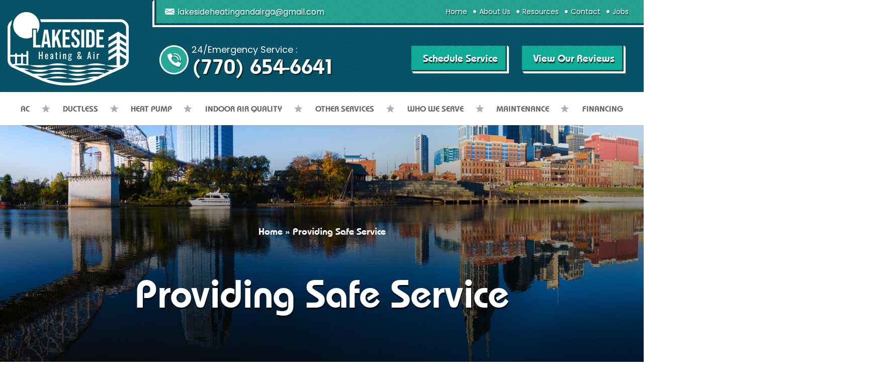

--- FILE ---
content_type: text/html; charset=UTF-8
request_url: https://www.lakesideheatingandair.com/providing-safe-service/
body_size: 32935
content:
<!DOCTYPE html>
<html lang="en-US">
<head>
<meta charset="UTF-8">
<meta name="viewport" content="width=device-width, initial-scale=1">
<link rel="profile" href="https://gmpg.org/xfn/11">

<meta name='robots' content='index, follow, max-image-preview:large, max-snippet:-1, max-video-preview:-1' />
	<style>img:is([sizes="auto" i], [sizes^="auto," i]) { contain-intrinsic-size: 3000px 1500px }</style>
	
	<!-- This site is optimized with the Yoast SEO plugin v26.8 - https://yoast.com/product/yoast-seo-wordpress/ -->
	<title>Providing Safe Service | Lakeside Heating &amp; Air | AC Service</title>
	<meta name="description" content="Providing Safe Service | Lakeside Heating &amp; Air is providing services by following COVID guidelines | Customer Safety Is Company Priority" />
	<link rel="canonical" href="https://www.lakesideheatingandair.com/providing-safe-service/" />
	<meta property="og:locale" content="en_US" />
	<meta property="og:type" content="article" />
	<meta property="og:title" content="Providing Safe Service | Lakeside Heating &amp; Air | AC Service" />
	<meta property="og:description" content="Providing Safe Service | Lakeside Heating &amp; Air is providing services by following COVID guidelines | Customer Safety Is Company Priority" />
	<meta property="og:url" content="https://www.lakesideheatingandair.com/providing-safe-service/" />
	<meta property="og:site_name" content="Lakeside Heating &amp; Air" />
	<meta property="article:modified_time" content="2022-04-05T06:39:08+00:00" />
	<meta property="og:image" content="https://www.lakesideheatingandair.com/wp-content/uploads/2022/04/Central-HVAC-Services.jpg" />
	<meta property="og:image:width" content="1200" />
	<meta property="og:image:height" content="628" />
	<meta property="og:image:type" content="image/jpeg" />
	<meta name="twitter:card" content="summary_large_image" />
	<meta name="twitter:label1" content="Est. reading time" />
	<meta name="twitter:data1" content="2 minutes" />
	<!-- / Yoast SEO plugin. -->


<link rel='dns-prefetch' href='//ajax.aspnetcdn.com' />
<link rel='dns-prefetch' href='//fonts.googleapis.com' />
<link rel="alternate" type="application/rss+xml" title="Lakeside Heating &amp; Air &raquo; Feed" href="https://www.lakesideheatingandair.com/feed/" />
<link rel="alternate" type="application/rss+xml" title="Lakeside Heating &amp; Air &raquo; Comments Feed" href="https://www.lakesideheatingandair.com/comments/feed/" />
<script>
window._wpemojiSettings = {"baseUrl":"https:\/\/s.w.org\/images\/core\/emoji\/16.0.1\/72x72\/","ext":".png","svgUrl":"https:\/\/s.w.org\/images\/core\/emoji\/16.0.1\/svg\/","svgExt":".svg","source":{"wpemoji":"https:\/\/www.lakesideheatingandair.com\/wp-includes\/js\/wp-emoji.js","twemoji":"https:\/\/www.lakesideheatingandair.com\/wp-includes\/js\/twemoji.js"}};
/**
 * @output wp-includes/js/wp-emoji-loader.js
 */

/**
 * Emoji Settings as exported in PHP via _print_emoji_detection_script().
 * @typedef WPEmojiSettings
 * @type {object}
 * @property {?object} source
 * @property {?string} source.concatemoji
 * @property {?string} source.twemoji
 * @property {?string} source.wpemoji
 * @property {?boolean} DOMReady
 * @property {?Function} readyCallback
 */

/**
 * Support tests.
 * @typedef SupportTests
 * @type {object}
 * @property {?boolean} flag
 * @property {?boolean} emoji
 */

/**
 * IIFE to detect emoji support and load Twemoji if needed.
 *
 * @param {Window} window
 * @param {Document} document
 * @param {WPEmojiSettings} settings
 */
( function wpEmojiLoader( window, document, settings ) {
	if ( typeof Promise === 'undefined' ) {
		return;
	}

	var sessionStorageKey = 'wpEmojiSettingsSupports';
	var tests = [ 'flag', 'emoji' ];

	/**
	 * Checks whether the browser supports offloading to a Worker.
	 *
	 * @since 6.3.0
	 *
	 * @private
	 *
	 * @returns {boolean}
	 */
	function supportsWorkerOffloading() {
		return (
			typeof Worker !== 'undefined' &&
			typeof OffscreenCanvas !== 'undefined' &&
			typeof URL !== 'undefined' &&
			URL.createObjectURL &&
			typeof Blob !== 'undefined'
		);
	}

	/**
	 * @typedef SessionSupportTests
	 * @type {object}
	 * @property {number} timestamp
	 * @property {SupportTests} supportTests
	 */

	/**
	 * Get support tests from session.
	 *
	 * @since 6.3.0
	 *
	 * @private
	 *
	 * @returns {?SupportTests} Support tests, or null if not set or older than 1 week.
	 */
	function getSessionSupportTests() {
		try {
			/** @type {SessionSupportTests} */
			var item = JSON.parse(
				sessionStorage.getItem( sessionStorageKey )
			);
			if (
				typeof item === 'object' &&
				typeof item.timestamp === 'number' &&
				new Date().valueOf() < item.timestamp + 604800 && // Note: Number is a week in seconds.
				typeof item.supportTests === 'object'
			) {
				return item.supportTests;
			}
		} catch ( e ) {}
		return null;
	}

	/**
	 * Persist the supports in session storage.
	 *
	 * @since 6.3.0
	 *
	 * @private
	 *
	 * @param {SupportTests} supportTests Support tests.
	 */
	function setSessionSupportTests( supportTests ) {
		try {
			/** @type {SessionSupportTests} */
			var item = {
				supportTests: supportTests,
				timestamp: new Date().valueOf()
			};

			sessionStorage.setItem(
				sessionStorageKey,
				JSON.stringify( item )
			);
		} catch ( e ) {}
	}

	/**
	 * Checks if two sets of Emoji characters render the same visually.
	 *
	 * This is used to determine if the browser is rendering an emoji with multiple data points
	 * correctly. set1 is the emoji in the correct form, using a zero-width joiner. set2 is the emoji
	 * in the incorrect form, using a zero-width space. If the two sets render the same, then the browser
	 * does not support the emoji correctly.
	 *
	 * This function may be serialized to run in a Worker. Therefore, it cannot refer to variables from the containing
	 * scope. Everything must be passed by parameters.
	 *
	 * @since 4.9.0
	 *
	 * @private
	 *
	 * @param {CanvasRenderingContext2D} context 2D Context.
	 * @param {string} set1 Set of Emoji to test.
	 * @param {string} set2 Set of Emoji to test.
	 *
	 * @return {boolean} True if the two sets render the same.
	 */
	function emojiSetsRenderIdentically( context, set1, set2 ) {
		// Cleanup from previous test.
		context.clearRect( 0, 0, context.canvas.width, context.canvas.height );
		context.fillText( set1, 0, 0 );
		var rendered1 = new Uint32Array(
			context.getImageData(
				0,
				0,
				context.canvas.width,
				context.canvas.height
			).data
		);

		// Cleanup from previous test.
		context.clearRect( 0, 0, context.canvas.width, context.canvas.height );
		context.fillText( set2, 0, 0 );
		var rendered2 = new Uint32Array(
			context.getImageData(
				0,
				0,
				context.canvas.width,
				context.canvas.height
			).data
		);

		return rendered1.every( function ( rendered2Data, index ) {
			return rendered2Data === rendered2[ index ];
		} );
	}

	/**
	 * Checks if the center point of a single emoji is empty.
	 *
	 * This is used to determine if the browser is rendering an emoji with a single data point
	 * correctly. The center point of an incorrectly rendered emoji will be empty. A correctly
	 * rendered emoji will have a non-zero value at the center point.
	 *
	 * This function may be serialized to run in a Worker. Therefore, it cannot refer to variables from the containing
	 * scope. Everything must be passed by parameters.
	 *
	 * @since 6.8.2
	 *
	 * @private
	 *
	 * @param {CanvasRenderingContext2D} context 2D Context.
	 * @param {string} emoji Emoji to test.
	 *
	 * @return {boolean} True if the center point is empty.
	 */
	function emojiRendersEmptyCenterPoint( context, emoji ) {
		// Cleanup from previous test.
		context.clearRect( 0, 0, context.canvas.width, context.canvas.height );
		context.fillText( emoji, 0, 0 );

		// Test if the center point (16, 16) is empty (0,0,0,0).
		var centerPoint = context.getImageData(16, 16, 1, 1);
		for ( var i = 0; i < centerPoint.data.length; i++ ) {
			if ( centerPoint.data[ i ] !== 0 ) {
				// Stop checking the moment it's known not to be empty.
				return false;
			}
		}

		return true;
	}

	/**
	 * Determines if the browser properly renders Emoji that Twemoji can supplement.
	 *
	 * This function may be serialized to run in a Worker. Therefore, it cannot refer to variables from the containing
	 * scope. Everything must be passed by parameters.
	 *
	 * @since 4.2.0
	 *
	 * @private
	 *
	 * @param {CanvasRenderingContext2D} context 2D Context.
	 * @param {string} type Whether to test for support of "flag" or "emoji".
	 * @param {Function} emojiSetsRenderIdentically Reference to emojiSetsRenderIdentically function, needed due to minification.
	 * @param {Function} emojiRendersEmptyCenterPoint Reference to emojiRendersEmptyCenterPoint function, needed due to minification.
	 *
	 * @return {boolean} True if the browser can render emoji, false if it cannot.
	 */
	function browserSupportsEmoji( context, type, emojiSetsRenderIdentically, emojiRendersEmptyCenterPoint ) {
		var isIdentical;

		switch ( type ) {
			case 'flag':
				/*
				 * Test for Transgender flag compatibility. Added in Unicode 13.
				 *
				 * To test for support, we try to render it, and compare the rendering to how it would look if
				 * the browser doesn't render it correctly (white flag emoji + transgender symbol).
				 */
				isIdentical = emojiSetsRenderIdentically(
					context,
					'\uD83C\uDFF3\uFE0F\u200D\u26A7\uFE0F', // as a zero-width joiner sequence
					'\uD83C\uDFF3\uFE0F\u200B\u26A7\uFE0F' // separated by a zero-width space
				);

				if ( isIdentical ) {
					return false;
				}

				/*
				 * Test for Sark flag compatibility. This is the least supported of the letter locale flags,
				 * so gives us an easy test for full support.
				 *
				 * To test for support, we try to render it, and compare the rendering to how it would look if
				 * the browser doesn't render it correctly ([C] + [Q]).
				 */
				isIdentical = emojiSetsRenderIdentically(
					context,
					'\uD83C\uDDE8\uD83C\uDDF6', // as the sequence of two code points
					'\uD83C\uDDE8\u200B\uD83C\uDDF6' // as the two code points separated by a zero-width space
				);

				if ( isIdentical ) {
					return false;
				}

				/*
				 * Test for English flag compatibility. England is a country in the United Kingdom, it
				 * does not have a two letter locale code but rather a five letter sub-division code.
				 *
				 * To test for support, we try to render it, and compare the rendering to how it would look if
				 * the browser doesn't render it correctly (black flag emoji + [G] + [B] + [E] + [N] + [G]).
				 */
				isIdentical = emojiSetsRenderIdentically(
					context,
					// as the flag sequence
					'\uD83C\uDFF4\uDB40\uDC67\uDB40\uDC62\uDB40\uDC65\uDB40\uDC6E\uDB40\uDC67\uDB40\uDC7F',
					// with each code point separated by a zero-width space
					'\uD83C\uDFF4\u200B\uDB40\uDC67\u200B\uDB40\uDC62\u200B\uDB40\uDC65\u200B\uDB40\uDC6E\u200B\uDB40\uDC67\u200B\uDB40\uDC7F'
				);

				return ! isIdentical;
			case 'emoji':
				/*
				 * Does Emoji 16.0 cause the browser to go splat?
				 *
				 * To test for Emoji 16.0 support, try to render a new emoji: Splatter.
				 *
				 * The splatter emoji is a single code point emoji. Testing for browser support
				 * required testing the center point of the emoji to see if it is empty.
				 *
				 * 0xD83E 0xDEDF (\uD83E\uDEDF) == 🫟 Splatter.
				 *
				 * When updating this test, please ensure that the emoji is either a single code point
				 * or switch to using the emojiSetsRenderIdentically function and testing with a zero-width
				 * joiner vs a zero-width space.
				 */
				var notSupported = emojiRendersEmptyCenterPoint( context, '\uD83E\uDEDF' );
				return ! notSupported;
		}

		return false;
	}

	/**
	 * Checks emoji support tests.
	 *
	 * This function may be serialized to run in a Worker. Therefore, it cannot refer to variables from the containing
	 * scope. Everything must be passed by parameters.
	 *
	 * @since 6.3.0
	 *
	 * @private
	 *
	 * @param {string[]} tests Tests.
	 * @param {Function} browserSupportsEmoji Reference to browserSupportsEmoji function, needed due to minification.
	 * @param {Function} emojiSetsRenderIdentically Reference to emojiSetsRenderIdentically function, needed due to minification.
	 * @param {Function} emojiRendersEmptyCenterPoint Reference to emojiRendersEmptyCenterPoint function, needed due to minification.
	 *
	 * @return {SupportTests} Support tests.
	 */
	function testEmojiSupports( tests, browserSupportsEmoji, emojiSetsRenderIdentically, emojiRendersEmptyCenterPoint ) {
		var canvas;
		if (
			typeof WorkerGlobalScope !== 'undefined' &&
			self instanceof WorkerGlobalScope
		) {
			canvas = new OffscreenCanvas( 300, 150 ); // Dimensions are default for HTMLCanvasElement.
		} else {
			canvas = document.createElement( 'canvas' );
		}

		var context = canvas.getContext( '2d', { willReadFrequently: true } );

		/*
		 * Chrome on OS X added native emoji rendering in M41. Unfortunately,
		 * it doesn't work when the font is bolder than 500 weight. So, we
		 * check for bold rendering support to avoid invisible emoji in Chrome.
		 */
		context.textBaseline = 'top';
		context.font = '600 32px Arial';

		var supports = {};
		tests.forEach( function ( test ) {
			supports[ test ] = browserSupportsEmoji( context, test, emojiSetsRenderIdentically, emojiRendersEmptyCenterPoint );
		} );
		return supports;
	}

	/**
	 * Adds a script to the head of the document.
	 *
	 * @ignore
	 *
	 * @since 4.2.0
	 *
	 * @param {string} src The url where the script is located.
	 *
	 * @return {void}
	 */
	function addScript( src ) {
		var script = document.createElement( 'script' );
		script.src = src;
		script.defer = true;
		document.head.appendChild( script );
	}

	settings.supports = {
		everything: true,
		everythingExceptFlag: true
	};

	// Create a promise for DOMContentLoaded since the worker logic may finish after the event has fired.
	var domReadyPromise = new Promise( function ( resolve ) {
		document.addEventListener( 'DOMContentLoaded', resolve, {
			once: true
		} );
	} );

	// Obtain the emoji support from the browser, asynchronously when possible.
	new Promise( function ( resolve ) {
		var supportTests = getSessionSupportTests();
		if ( supportTests ) {
			resolve( supportTests );
			return;
		}

		if ( supportsWorkerOffloading() ) {
			try {
				// Note that the functions are being passed as arguments due to minification.
				var workerScript =
					'postMessage(' +
					testEmojiSupports.toString() +
					'(' +
					[
						JSON.stringify( tests ),
						browserSupportsEmoji.toString(),
						emojiSetsRenderIdentically.toString(),
						emojiRendersEmptyCenterPoint.toString()
					].join( ',' ) +
					'));';
				var blob = new Blob( [ workerScript ], {
					type: 'text/javascript'
				} );
				var worker = new Worker( URL.createObjectURL( blob ), { name: 'wpTestEmojiSupports' } );
				worker.onmessage = function ( event ) {
					supportTests = event.data;
					setSessionSupportTests( supportTests );
					worker.terminate();
					resolve( supportTests );
				};
				return;
			} catch ( e ) {}
		}

		supportTests = testEmojiSupports( tests, browserSupportsEmoji, emojiSetsRenderIdentically, emojiRendersEmptyCenterPoint );
		setSessionSupportTests( supportTests );
		resolve( supportTests );
	} )
		// Once the browser emoji support has been obtained from the session, finalize the settings.
		.then( function ( supportTests ) {
			/*
			 * Tests the browser support for flag emojis and other emojis, and adjusts the
			 * support settings accordingly.
			 */
			for ( var test in supportTests ) {
				settings.supports[ test ] = supportTests[ test ];

				settings.supports.everything =
					settings.supports.everything && settings.supports[ test ];

				if ( 'flag' !== test ) {
					settings.supports.everythingExceptFlag =
						settings.supports.everythingExceptFlag &&
						settings.supports[ test ];
				}
			}

			settings.supports.everythingExceptFlag =
				settings.supports.everythingExceptFlag &&
				! settings.supports.flag;

			// Sets DOMReady to false and assigns a ready function to settings.
			settings.DOMReady = false;
			settings.readyCallback = function () {
				settings.DOMReady = true;
			};
		} )
		.then( function () {
			return domReadyPromise;
		} )
		.then( function () {
			// When the browser can not render everything we need to load a polyfill.
			if ( ! settings.supports.everything ) {
				settings.readyCallback();

				var src = settings.source || {};

				if ( src.concatemoji ) {
					addScript( src.concatemoji );
				} else if ( src.wpemoji && src.twemoji ) {
					addScript( src.twemoji );
					addScript( src.wpemoji );
				}
			}
		} );
} )( window, document, window._wpemojiSettings );
</script>
<link rel='stylesheet' id='astra-theme-css-css' href='https://www.lakesideheatingandair.com/wp-content/themes/astra/assets/css/minified/main.min.css' media='all' />
<style id='astra-theme-css-inline-css'>
.ast-no-sidebar .entry-content .alignfull {margin-left: calc( -50vw + 50%);margin-right: calc( -50vw + 50%);max-width: 100vw;width: 100vw;}.ast-no-sidebar .entry-content .alignwide {margin-left: calc(-41vw + 50%);margin-right: calc(-41vw + 50%);max-width: unset;width: unset;}.ast-no-sidebar .entry-content .alignfull .alignfull,.ast-no-sidebar .entry-content .alignfull .alignwide,.ast-no-sidebar .entry-content .alignwide .alignfull,.ast-no-sidebar .entry-content .alignwide .alignwide,.ast-no-sidebar .entry-content .wp-block-column .alignfull,.ast-no-sidebar .entry-content .wp-block-column .alignwide{width: 100%;margin-left: auto;margin-right: auto;}.wp-block-gallery,.blocks-gallery-grid {margin: 0;}.wp-block-separator {max-width: 100px;}.wp-block-separator.is-style-wide,.wp-block-separator.is-style-dots {max-width: none;}.entry-content .has-2-columns .wp-block-column:first-child {padding-right: 10px;}.entry-content .has-2-columns .wp-block-column:last-child {padding-left: 10px;}@media (max-width: 782px) {.entry-content .wp-block-columns .wp-block-column {flex-basis: 100%;}.entry-content .has-2-columns .wp-block-column:first-child {padding-right: 0;}.entry-content .has-2-columns .wp-block-column:last-child {padding-left: 0;}}body .entry-content .wp-block-latest-posts {margin-left: 0;}body .entry-content .wp-block-latest-posts li {list-style: none;}.ast-no-sidebar .ast-container .entry-content .wp-block-latest-posts {margin-left: 0;}.ast-header-break-point .entry-content .alignwide {margin-left: auto;margin-right: auto;}.entry-content .blocks-gallery-item img {margin-bottom: auto;}.wp-block-pullquote {border-top: 4px solid #555d66;border-bottom: 4px solid #555d66;color: #40464d;}:root{--ast-post-nav-space:0;--ast-container-default-xlg-padding:6.67em;--ast-container-default-lg-padding:5.67em;--ast-container-default-slg-padding:4.34em;--ast-container-default-md-padding:3.34em;--ast-container-default-sm-padding:6.67em;--ast-container-default-xs-padding:2.4em;--ast-container-default-xxs-padding:1.4em;--ast-code-block-background:#EEEEEE;--ast-comment-inputs-background:#FAFAFA;--ast-normal-container-width:1200px;--ast-narrow-container-width:750px;--ast-blog-title-font-weight:normal;--ast-blog-meta-weight:inherit;--ast-global-color-primary:var(--ast-global-color-5);--ast-global-color-secondary:var(--ast-global-color-4);--ast-global-color-alternate-background:var(--ast-global-color-7);--ast-global-color-subtle-background:var(--ast-global-color-6);--ast-bg-style-guide:var( --ast-global-color-secondary,--ast-global-color-5 );--ast-shadow-style-guide:0px 0px 4px 0 #00000057;--ast-global-dark-bg-style:#fff;--ast-global-dark-lfs:#fbfbfb;--ast-widget-bg-color:#fafafa;--ast-wc-container-head-bg-color:#fbfbfb;--ast-title-layout-bg:#eeeeee;--ast-search-border-color:#e7e7e7;--ast-lifter-hover-bg:#e6e6e6;--ast-gallery-block-color:#000;--srfm-color-input-label:var(--ast-global-color-2);}html{font-size:93.75%;}a,.page-title{color:var(--ast-global-color-0);}a:hover,a:focus{color:var(--ast-global-color-1);}body,button,input,select,textarea,.ast-button,.ast-custom-button{font-family:-apple-system,BlinkMacSystemFont,Segoe UI,Roboto,Oxygen-Sans,Ubuntu,Cantarell,Helvetica Neue,sans-serif;font-weight:inherit;font-size:15px;font-size:1rem;line-height:var(--ast-body-line-height,1.65em);}blockquote{color:var(--ast-global-color-3);}.ast-site-identity .site-title a{color:var(--ast-global-color-2);}.site-title{font-size:35px;font-size:2.3333333333333rem;display:block;}.site-header .site-description{font-size:15px;font-size:1rem;display:none;}.entry-title{font-size:26px;font-size:1.7333333333333rem;}.archive .ast-article-post .ast-article-inner,.blog .ast-article-post .ast-article-inner,.archive .ast-article-post .ast-article-inner:hover,.blog .ast-article-post .ast-article-inner:hover{overflow:hidden;}h1,.entry-content :where(h1){font-size:40px;font-size:2.6666666666667rem;line-height:1.4em;}h2,.entry-content :where(h2){font-size:32px;font-size:2.1333333333333rem;line-height:1.3em;}h3,.entry-content :where(h3){font-size:26px;font-size:1.7333333333333rem;line-height:1.3em;}h4,.entry-content :where(h4){font-size:24px;font-size:1.6rem;line-height:1.2em;}h5,.entry-content :where(h5){font-size:20px;font-size:1.3333333333333rem;line-height:1.2em;}h6,.entry-content :where(h6){font-size:16px;font-size:1.0666666666667rem;line-height:1.25em;}::selection{background-color:var(--ast-global-color-0);color:#ffffff;}body,h1,h2,h3,h4,h5,h6,.entry-title a,.entry-content :where(h1,h2,h3,h4,h5,h6){color:var(--ast-global-color-3);}.tagcloud a:hover,.tagcloud a:focus,.tagcloud a.current-item{color:#ffffff;border-color:var(--ast-global-color-0);background-color:var(--ast-global-color-0);}input:focus,input[type="text"]:focus,input[type="email"]:focus,input[type="url"]:focus,input[type="password"]:focus,input[type="reset"]:focus,input[type="search"]:focus,textarea:focus{border-color:var(--ast-global-color-0);}input[type="radio"]:checked,input[type=reset],input[type="checkbox"]:checked,input[type="checkbox"]:hover:checked,input[type="checkbox"]:focus:checked,input[type=range]::-webkit-slider-thumb{border-color:var(--ast-global-color-0);background-color:var(--ast-global-color-0);box-shadow:none;}.site-footer a:hover + .post-count,.site-footer a:focus + .post-count{background:var(--ast-global-color-0);border-color:var(--ast-global-color-0);}.single .nav-links .nav-previous,.single .nav-links .nav-next{color:var(--ast-global-color-0);}.entry-meta,.entry-meta *{line-height:1.45;color:var(--ast-global-color-0);}.entry-meta a:not(.ast-button):hover,.entry-meta a:not(.ast-button):hover *,.entry-meta a:not(.ast-button):focus,.entry-meta a:not(.ast-button):focus *,.page-links > .page-link,.page-links .page-link:hover,.post-navigation a:hover{color:var(--ast-global-color-1);}#cat option,.secondary .calendar_wrap thead a,.secondary .calendar_wrap thead a:visited{color:var(--ast-global-color-0);}.secondary .calendar_wrap #today,.ast-progress-val span{background:var(--ast-global-color-0);}.secondary a:hover + .post-count,.secondary a:focus + .post-count{background:var(--ast-global-color-0);border-color:var(--ast-global-color-0);}.calendar_wrap #today > a{color:#ffffff;}.page-links .page-link,.single .post-navigation a{color:var(--ast-global-color-0);}.ast-search-menu-icon .search-form button.search-submit{padding:0 4px;}.ast-search-menu-icon form.search-form{padding-right:0;}.ast-search-menu-icon.slide-search input.search-field{width:0;}.ast-header-search .ast-search-menu-icon.ast-dropdown-active .search-form,.ast-header-search .ast-search-menu-icon.ast-dropdown-active .search-field:focus{transition:all 0.2s;}.search-form input.search-field:focus{outline:none;}.widget-title,.widget .wp-block-heading{font-size:21px;font-size:1.4rem;color:var(--ast-global-color-3);}.ast-search-menu-icon.slide-search a:focus-visible:focus-visible,.astra-search-icon:focus-visible,#close:focus-visible,a:focus-visible,.ast-menu-toggle:focus-visible,.site .skip-link:focus-visible,.wp-block-loginout input:focus-visible,.wp-block-search.wp-block-search__button-inside .wp-block-search__inside-wrapper,.ast-header-navigation-arrow:focus-visible,.ast-orders-table__row .ast-orders-table__cell:focus-visible,a#ast-apply-coupon:focus-visible,#ast-apply-coupon:focus-visible,#close:focus-visible,.button.search-submit:focus-visible,#search_submit:focus,.normal-search:focus-visible,.ast-header-account-wrap:focus-visible,.astra-cart-drawer-close:focus,.ast-single-variation:focus,.ast-button:focus,.ast-builder-button-wrap:has(.ast-custom-button-link:focus),.ast-builder-button-wrap .ast-custom-button-link:focus{outline-style:dotted;outline-color:inherit;outline-width:thin;}input:focus,input[type="text"]:focus,input[type="email"]:focus,input[type="url"]:focus,input[type="password"]:focus,input[type="reset"]:focus,input[type="search"]:focus,input[type="number"]:focus,textarea:focus,.wp-block-search__input:focus,[data-section="section-header-mobile-trigger"] .ast-button-wrap .ast-mobile-menu-trigger-minimal:focus,.ast-mobile-popup-drawer.active .menu-toggle-close:focus,#ast-scroll-top:focus,#coupon_code:focus,#ast-coupon-code:focus{border-style:dotted;border-color:inherit;border-width:thin;}input{outline:none;}.ast-logo-title-inline .site-logo-img{padding-right:1em;}.site-logo-img img{ transition:all 0.2s linear;}body .ast-oembed-container *{position:absolute;top:0;width:100%;height:100%;left:0;}body .wp-block-embed-pocket-casts .ast-oembed-container *{position:unset;}.ast-single-post-featured-section + article {margin-top: 2em;}.site-content .ast-single-post-featured-section img {width: 100%;overflow: hidden;object-fit: cover;}.site > .ast-single-related-posts-container {margin-top: 0;}@media (min-width: 922px) {.ast-desktop .ast-container--narrow {max-width: var(--ast-narrow-container-width);margin: 0 auto;}}.ast-page-builder-template .hentry {margin: 0;}.ast-page-builder-template .site-content > .ast-container {max-width: 100%;padding: 0;}.ast-page-builder-template .site .site-content #primary {padding: 0;margin: 0;}.ast-page-builder-template .no-results {text-align: center;margin: 4em auto;}.ast-page-builder-template .ast-pagination {padding: 2em;}.ast-page-builder-template .entry-header.ast-no-title.ast-no-thumbnail {margin-top: 0;}.ast-page-builder-template .entry-header.ast-header-without-markup {margin-top: 0;margin-bottom: 0;}.ast-page-builder-template .entry-header.ast-no-title.ast-no-meta {margin-bottom: 0;}.ast-page-builder-template.single .post-navigation {padding-bottom: 2em;}.ast-page-builder-template.single-post .site-content > .ast-container {max-width: 100%;}.ast-page-builder-template .entry-header {margin-top: 4em;margin-left: auto;margin-right: auto;padding-left: 20px;padding-right: 20px;}.single.ast-page-builder-template .entry-header {padding-left: 20px;padding-right: 20px;}.ast-page-builder-template .ast-archive-description {margin: 4em auto 0;padding-left: 20px;padding-right: 20px;}.ast-page-builder-template.ast-no-sidebar .entry-content .alignwide {margin-left: 0;margin-right: 0;}@media (max-width:921.9px){#ast-desktop-header{display:none;}}@media (min-width:922px){#ast-mobile-header{display:none;}}.wp-block-buttons.aligncenter{justify-content:center;}@media (max-width:921px){.ast-theme-transparent-header #primary,.ast-theme-transparent-header #secondary{padding:0;}}@media (max-width:921px){.ast-plain-container.ast-no-sidebar #primary{padding:0;}}.ast-plain-container.ast-no-sidebar #primary{margin-top:0;margin-bottom:0;}@media (min-width:1200px){.wp-block-group .has-background{padding:20px;}}@media (min-width:1200px){.ast-no-sidebar.ast-separate-container .entry-content .wp-block-group.alignwide,.ast-no-sidebar.ast-separate-container .entry-content .wp-block-cover.alignwide{margin-left:-20px;margin-right:-20px;padding-left:20px;padding-right:20px;}.ast-no-sidebar.ast-separate-container .entry-content .wp-block-cover.alignfull,.ast-no-sidebar.ast-separate-container .entry-content .wp-block-group.alignfull{margin-left:-6.67em;margin-right:-6.67em;padding-left:6.67em;padding-right:6.67em;}}@media (min-width:1200px){.wp-block-cover-image.alignwide .wp-block-cover__inner-container,.wp-block-cover.alignwide .wp-block-cover__inner-container,.wp-block-cover-image.alignfull .wp-block-cover__inner-container,.wp-block-cover.alignfull .wp-block-cover__inner-container{width:100%;}}.wp-block-columns{margin-bottom:unset;}.wp-block-image.size-full{margin:2rem 0;}.wp-block-separator.has-background{padding:0;}.wp-block-gallery{margin-bottom:1.6em;}.wp-block-group{padding-top:4em;padding-bottom:4em;}.wp-block-group__inner-container .wp-block-columns:last-child,.wp-block-group__inner-container :last-child,.wp-block-table table{margin-bottom:0;}.blocks-gallery-grid{width:100%;}.wp-block-navigation-link__content{padding:5px 0;}.wp-block-group .wp-block-group .has-text-align-center,.wp-block-group .wp-block-column .has-text-align-center{max-width:100%;}.has-text-align-center{margin:0 auto;}@media (min-width:1200px){.wp-block-cover__inner-container,.alignwide .wp-block-group__inner-container,.alignfull .wp-block-group__inner-container{max-width:1200px;margin:0 auto;}.wp-block-group.alignnone,.wp-block-group.aligncenter,.wp-block-group.alignleft,.wp-block-group.alignright,.wp-block-group.alignwide,.wp-block-columns.alignwide{margin:2rem 0 1rem 0;}}@media (max-width:1200px){.wp-block-group{padding:3em;}.wp-block-group .wp-block-group{padding:1.5em;}.wp-block-columns,.wp-block-column{margin:1rem 0;}}@media (min-width:921px){.wp-block-columns .wp-block-group{padding:2em;}}@media (max-width:544px){.wp-block-cover-image .wp-block-cover__inner-container,.wp-block-cover .wp-block-cover__inner-container{width:unset;}.wp-block-cover,.wp-block-cover-image{padding:2em 0;}.wp-block-group,.wp-block-cover{padding:2em;}.wp-block-media-text__media img,.wp-block-media-text__media video{width:unset;max-width:100%;}.wp-block-media-text.has-background .wp-block-media-text__content{padding:1em;}}.wp-block-image.aligncenter{margin-left:auto;margin-right:auto;}.wp-block-table.aligncenter{margin-left:auto;margin-right:auto;}@media (min-width:544px){.entry-content .wp-block-media-text.has-media-on-the-right .wp-block-media-text__content{padding:0 8% 0 0;}.entry-content .wp-block-media-text .wp-block-media-text__content{padding:0 0 0 8%;}.ast-plain-container .site-content .entry-content .has-custom-content-position.is-position-bottom-left > *,.ast-plain-container .site-content .entry-content .has-custom-content-position.is-position-bottom-right > *,.ast-plain-container .site-content .entry-content .has-custom-content-position.is-position-top-left > *,.ast-plain-container .site-content .entry-content .has-custom-content-position.is-position-top-right > *,.ast-plain-container .site-content .entry-content .has-custom-content-position.is-position-center-right > *,.ast-plain-container .site-content .entry-content .has-custom-content-position.is-position-center-left > *{margin:0;}}@media (max-width:544px){.entry-content .wp-block-media-text .wp-block-media-text__content{padding:8% 0;}.wp-block-media-text .wp-block-media-text__media img{width:auto;max-width:100%;}}.wp-block-button.is-style-outline .wp-block-button__link{border-color:var(--ast-global-color-0);border-top-width:2px;border-right-width:2px;border-bottom-width:2px;border-left-width:2px;}div.wp-block-button.is-style-outline > .wp-block-button__link:not(.has-text-color),div.wp-block-button.wp-block-button__link.is-style-outline:not(.has-text-color){color:var(--ast-global-color-0);}.wp-block-button.is-style-outline .wp-block-button__link:hover,.wp-block-buttons .wp-block-button.is-style-outline .wp-block-button__link:focus,.wp-block-buttons .wp-block-button.is-style-outline > .wp-block-button__link:not(.has-text-color):hover,.wp-block-buttons .wp-block-button.wp-block-button__link.is-style-outline:not(.has-text-color):hover{color:#ffffff;background-color:var(--ast-global-color-1);border-color:var(--ast-global-color-1);}.post-page-numbers.current .page-link,.ast-pagination .page-numbers.current{color:#ffffff;border-color:var(--ast-global-color-0);background-color:var(--ast-global-color-0);}@media (max-width:921px){.wp-block-button.is-style-outline .wp-block-button__link{padding-top:calc(15px - 2px);padding-right:calc(30px - 2px);padding-bottom:calc(15px - 2px);padding-left:calc(30px - 2px);}}@media (max-width:544px){.wp-block-button.is-style-outline .wp-block-button__link{padding-top:calc(15px - 2px);padding-right:calc(30px - 2px);padding-bottom:calc(15px - 2px);padding-left:calc(30px - 2px);}}@media (min-width:544px){.entry-content > .alignleft{margin-right:20px;}.entry-content > .alignright{margin-left:20px;}.wp-block-group.has-background{padding:20px;}}.wp-block-buttons .wp-block-button.is-style-outline .wp-block-button__link.wp-element-button,.ast-outline-button,.wp-block-uagb-buttons-child .uagb-buttons-repeater.ast-outline-button{border-color:var(--ast-global-color-0);border-top-width:2px;border-right-width:2px;border-bottom-width:2px;border-left-width:2px;font-family:inherit;font-weight:inherit;line-height:1em;}.wp-block-buttons .wp-block-button.is-style-outline > .wp-block-button__link:not(.has-text-color),.wp-block-buttons .wp-block-button.wp-block-button__link.is-style-outline:not(.has-text-color),.ast-outline-button{color:var(--ast-global-color-0);}.wp-block-button.is-style-outline .wp-block-button__link:hover,.wp-block-buttons .wp-block-button.is-style-outline .wp-block-button__link:focus,.wp-block-buttons .wp-block-button.is-style-outline > .wp-block-button__link:not(.has-text-color):hover,.wp-block-buttons .wp-block-button.wp-block-button__link.is-style-outline:not(.has-text-color):hover,.ast-outline-button:hover,.ast-outline-button:focus,.wp-block-uagb-buttons-child .uagb-buttons-repeater.ast-outline-button:hover,.wp-block-uagb-buttons-child .uagb-buttons-repeater.ast-outline-button:focus{color:#ffffff;background-color:var(--ast-global-color-1);border-color:var(--ast-global-color-1);}.wp-block-button .wp-block-button__link.wp-element-button.is-style-outline:not(.has-background),.wp-block-button.is-style-outline>.wp-block-button__link.wp-element-button:not(.has-background),.ast-outline-button{background-color:transparent;}.entry-content[data-ast-blocks-layout] > figure{margin-bottom:1em;}.elementor-widget-container .elementor-loop-container .e-loop-item[data-elementor-type="loop-item"]{width:100%;}@media (max-width:921px){.ast-left-sidebar #content > .ast-container{display:flex;flex-direction:column-reverse;width:100%;}.ast-separate-container .ast-article-post,.ast-separate-container .ast-article-single{padding:1.5em 2.14em;}.ast-author-box img.avatar{margin:20px 0 0 0;}}@media (min-width:922px){.ast-separate-container.ast-right-sidebar #primary,.ast-separate-container.ast-left-sidebar #primary{border:0;}.search-no-results.ast-separate-container #primary{margin-bottom:4em;}}.wp-block-button .wp-block-button__link{color:#ffffff;}.wp-block-button .wp-block-button__link:hover,.wp-block-button .wp-block-button__link:focus{color:#ffffff;background-color:var(--ast-global-color-1);border-color:var(--ast-global-color-1);}.elementor-widget-heading h1.elementor-heading-title{line-height:1.4em;}.elementor-widget-heading h2.elementor-heading-title{line-height:1.3em;}.elementor-widget-heading h3.elementor-heading-title{line-height:1.3em;}.elementor-widget-heading h4.elementor-heading-title{line-height:1.2em;}.elementor-widget-heading h5.elementor-heading-title{line-height:1.2em;}.elementor-widget-heading h6.elementor-heading-title{line-height:1.25em;}.wp-block-button .wp-block-button__link{border:none;background-color:var(--ast-global-color-0);color:#ffffff;font-family:inherit;font-weight:inherit;line-height:1em;padding:15px 30px;}.wp-block-button.is-style-outline .wp-block-button__link{border-style:solid;border-top-width:2px;border-right-width:2px;border-left-width:2px;border-bottom-width:2px;border-color:var(--ast-global-color-0);padding-top:calc(15px - 2px);padding-right:calc(30px - 2px);padding-bottom:calc(15px - 2px);padding-left:calc(30px - 2px);}@media (max-width:921px){.wp-block-button .wp-block-button__link{border:none;padding:15px 30px;}.wp-block-button.is-style-outline .wp-block-button__link{padding-top:calc(15px - 2px);padding-right:calc(30px - 2px);padding-bottom:calc(15px - 2px);padding-left:calc(30px - 2px);}}@media (max-width:544px){.wp-block-button .wp-block-button__link{border:none;padding:15px 30px;}.wp-block-button.is-style-outline .wp-block-button__link{padding-top:calc(15px - 2px);padding-right:calc(30px - 2px);padding-bottom:calc(15px - 2px);padding-left:calc(30px - 2px);}}.menu-toggle,button,.ast-button,.ast-custom-button,.button,input#submit,input[type="button"],input[type="submit"],input[type="reset"]{border-style:solid;border-top-width:0;border-right-width:0;border-left-width:0;border-bottom-width:0;color:#ffffff;border-color:var(--ast-global-color-0);background-color:var(--ast-global-color-0);padding-top:10px;padding-right:40px;padding-bottom:10px;padding-left:40px;font-family:inherit;font-weight:inherit;line-height:1em;}button:focus,.menu-toggle:hover,button:hover,.ast-button:hover,.ast-custom-button:hover .button:hover,.ast-custom-button:hover ,input[type=reset]:hover,input[type=reset]:focus,input#submit:hover,input#submit:focus,input[type="button"]:hover,input[type="button"]:focus,input[type="submit"]:hover,input[type="submit"]:focus{color:#ffffff;background-color:var(--ast-global-color-1);border-color:var(--ast-global-color-1);}@media (max-width:921px){.ast-mobile-header-stack .main-header-bar .ast-search-menu-icon{display:inline-block;}.ast-header-break-point.ast-header-custom-item-outside .ast-mobile-header-stack .main-header-bar .ast-search-icon{margin:0;}.ast-comment-avatar-wrap img{max-width:2.5em;}.ast-comment-meta{padding:0 1.8888em 1.3333em;}.ast-separate-container .ast-comment-list li.depth-1{padding:1.5em 2.14em;}.ast-separate-container .comment-respond{padding:2em 2.14em;}}@media (min-width:544px){.ast-container{max-width:100%;}}@media (max-width:544px){.ast-separate-container .ast-article-post,.ast-separate-container .ast-article-single,.ast-separate-container .comments-title,.ast-separate-container .ast-archive-description{padding:1.5em 1em;}.ast-separate-container #content .ast-container{padding-left:0.54em;padding-right:0.54em;}.ast-separate-container .ast-comment-list .bypostauthor{padding:.5em;}.ast-search-menu-icon.ast-dropdown-active .search-field{width:170px;}} #ast-mobile-header .ast-site-header-cart-li a{pointer-events:none;}.ast-no-sidebar.ast-separate-container .entry-content .alignfull {margin-left: -6.67em;margin-right: -6.67em;width: auto;}@media (max-width: 1200px) {.ast-no-sidebar.ast-separate-container .entry-content .alignfull {margin-left: -2.4em;margin-right: -2.4em;}}@media (max-width: 768px) {.ast-no-sidebar.ast-separate-container .entry-content .alignfull {margin-left: -2.14em;margin-right: -2.14em;}}@media (max-width: 544px) {.ast-no-sidebar.ast-separate-container .entry-content .alignfull {margin-left: -1em;margin-right: -1em;}}.ast-no-sidebar.ast-separate-container .entry-content .alignwide {margin-left: -20px;margin-right: -20px;}.ast-no-sidebar.ast-separate-container .entry-content .wp-block-column .alignfull,.ast-no-sidebar.ast-separate-container .entry-content .wp-block-column .alignwide {margin-left: auto;margin-right: auto;width: 100%;}@media (max-width:921px){.site-title{display:block;}.site-header .site-description{display:none;}h1,.entry-content :where(h1){font-size:30px;}h2,.entry-content :where(h2){font-size:25px;}h3,.entry-content :where(h3){font-size:20px;}}@media (max-width:544px){.site-title{display:block;}.site-header .site-description{display:none;}h1,.entry-content :where(h1){font-size:30px;}h2,.entry-content :where(h2){font-size:25px;}h3,.entry-content :where(h3){font-size:20px;}}@media (max-width:921px){html{font-size:85.5%;}}@media (max-width:544px){html{font-size:85.5%;}}@media (min-width:922px){.ast-container{max-width:1240px;}}@media (min-width:922px){.site-content .ast-container{display:flex;}}@media (max-width:921px){.site-content .ast-container{flex-direction:column;}}@media (min-width:922px){.main-header-menu .sub-menu .menu-item.ast-left-align-sub-menu:hover > .sub-menu,.main-header-menu .sub-menu .menu-item.ast-left-align-sub-menu.focus > .sub-menu{margin-left:-0px;}}.site .comments-area{padding-bottom:3em;}blockquote {padding: 1.2em;}:root .has-ast-global-color-0-color{color:var(--ast-global-color-0);}:root .has-ast-global-color-0-background-color{background-color:var(--ast-global-color-0);}:root .wp-block-button .has-ast-global-color-0-color{color:var(--ast-global-color-0);}:root .wp-block-button .has-ast-global-color-0-background-color{background-color:var(--ast-global-color-0);}:root .has-ast-global-color-1-color{color:var(--ast-global-color-1);}:root .has-ast-global-color-1-background-color{background-color:var(--ast-global-color-1);}:root .wp-block-button .has-ast-global-color-1-color{color:var(--ast-global-color-1);}:root .wp-block-button .has-ast-global-color-1-background-color{background-color:var(--ast-global-color-1);}:root .has-ast-global-color-2-color{color:var(--ast-global-color-2);}:root .has-ast-global-color-2-background-color{background-color:var(--ast-global-color-2);}:root .wp-block-button .has-ast-global-color-2-color{color:var(--ast-global-color-2);}:root .wp-block-button .has-ast-global-color-2-background-color{background-color:var(--ast-global-color-2);}:root .has-ast-global-color-3-color{color:var(--ast-global-color-3);}:root .has-ast-global-color-3-background-color{background-color:var(--ast-global-color-3);}:root .wp-block-button .has-ast-global-color-3-color{color:var(--ast-global-color-3);}:root .wp-block-button .has-ast-global-color-3-background-color{background-color:var(--ast-global-color-3);}:root .has-ast-global-color-4-color{color:var(--ast-global-color-4);}:root .has-ast-global-color-4-background-color{background-color:var(--ast-global-color-4);}:root .wp-block-button .has-ast-global-color-4-color{color:var(--ast-global-color-4);}:root .wp-block-button .has-ast-global-color-4-background-color{background-color:var(--ast-global-color-4);}:root .has-ast-global-color-5-color{color:var(--ast-global-color-5);}:root .has-ast-global-color-5-background-color{background-color:var(--ast-global-color-5);}:root .wp-block-button .has-ast-global-color-5-color{color:var(--ast-global-color-5);}:root .wp-block-button .has-ast-global-color-5-background-color{background-color:var(--ast-global-color-5);}:root .has-ast-global-color-6-color{color:var(--ast-global-color-6);}:root .has-ast-global-color-6-background-color{background-color:var(--ast-global-color-6);}:root .wp-block-button .has-ast-global-color-6-color{color:var(--ast-global-color-6);}:root .wp-block-button .has-ast-global-color-6-background-color{background-color:var(--ast-global-color-6);}:root .has-ast-global-color-7-color{color:var(--ast-global-color-7);}:root .has-ast-global-color-7-background-color{background-color:var(--ast-global-color-7);}:root .wp-block-button .has-ast-global-color-7-color{color:var(--ast-global-color-7);}:root .wp-block-button .has-ast-global-color-7-background-color{background-color:var(--ast-global-color-7);}:root .has-ast-global-color-8-color{color:var(--ast-global-color-8);}:root .has-ast-global-color-8-background-color{background-color:var(--ast-global-color-8);}:root .wp-block-button .has-ast-global-color-8-color{color:var(--ast-global-color-8);}:root .wp-block-button .has-ast-global-color-8-background-color{background-color:var(--ast-global-color-8);}:root{--ast-global-color-0:#0170B9;--ast-global-color-1:#3a3a3a;--ast-global-color-2:#3a3a3a;--ast-global-color-3:#4B4F58;--ast-global-color-4:#F5F5F5;--ast-global-color-5:#FFFFFF;--ast-global-color-6:#E5E5E5;--ast-global-color-7:#424242;--ast-global-color-8:#000000;}:root {--ast-border-color : #dddddd;}.ast-single-entry-banner {-js-display: flex;display: flex;flex-direction: column;justify-content: center;text-align: center;position: relative;background: var(--ast-title-layout-bg);}.ast-single-entry-banner[data-banner-layout="layout-1"] {max-width: 1200px;background: inherit;padding: 20px 0;}.ast-single-entry-banner[data-banner-width-type="custom"] {margin: 0 auto;width: 100%;}.ast-single-entry-banner + .site-content .entry-header {margin-bottom: 0;}.site .ast-author-avatar {--ast-author-avatar-size: ;}a.ast-underline-text {text-decoration: underline;}.ast-container > .ast-terms-link {position: relative;display: block;}a.ast-button.ast-badge-tax {padding: 4px 8px;border-radius: 3px;font-size: inherit;}header.entry-header{text-align:left;}header.entry-header > *:not(:last-child){margin-bottom:10px;}@media (max-width:921px){header.entry-header{text-align:left;}}@media (max-width:544px){header.entry-header{text-align:left;}}.ast-archive-entry-banner {-js-display: flex;display: flex;flex-direction: column;justify-content: center;text-align: center;position: relative;background: var(--ast-title-layout-bg);}.ast-archive-entry-banner[data-banner-width-type="custom"] {margin: 0 auto;width: 100%;}.ast-archive-entry-banner[data-banner-layout="layout-1"] {background: inherit;padding: 20px 0;text-align: left;}body.archive .ast-archive-description{max-width:1200px;width:100%;text-align:left;padding-top:3em;padding-right:3em;padding-bottom:3em;padding-left:3em;}body.archive .ast-archive-description .ast-archive-title,body.archive .ast-archive-description .ast-archive-title *{font-size:40px;font-size:2.6666666666667rem;text-transform:capitalize;}body.archive .ast-archive-description > *:not(:last-child){margin-bottom:10px;}@media (max-width:921px){body.archive .ast-archive-description{text-align:left;}}@media (max-width:544px){body.archive .ast-archive-description{text-align:left;}}.ast-breadcrumbs .trail-browse,.ast-breadcrumbs .trail-items,.ast-breadcrumbs .trail-items li{display:inline-block;margin:0;padding:0;border:none;background:inherit;text-indent:0;text-decoration:none;}.ast-breadcrumbs .trail-browse{font-size:inherit;font-style:inherit;font-weight:inherit;color:inherit;}.ast-breadcrumbs .trail-items{list-style:none;}.trail-items li::after{padding:0 0.3em;content:"\00bb";}.trail-items li:last-of-type::after{display:none;}h1,h2,h3,h4,h5,h6,.entry-content :where(h1,h2,h3,h4,h5,h6){color:var(--ast-global-color-2);}@media (max-width:921px){.ast-builder-grid-row-container.ast-builder-grid-row-tablet-3-firstrow .ast-builder-grid-row > *:first-child,.ast-builder-grid-row-container.ast-builder-grid-row-tablet-3-lastrow .ast-builder-grid-row > *:last-child{grid-column:1 / -1;}}@media (max-width:544px){.ast-builder-grid-row-container.ast-builder-grid-row-mobile-3-firstrow .ast-builder-grid-row > *:first-child,.ast-builder-grid-row-container.ast-builder-grid-row-mobile-3-lastrow .ast-builder-grid-row > *:last-child{grid-column:1 / -1;}}.ast-builder-layout-element[data-section="title_tagline"]{display:flex;}@media (max-width:921px){.ast-header-break-point .ast-builder-layout-element[data-section="title_tagline"]{display:flex;}}@media (max-width:544px){.ast-header-break-point .ast-builder-layout-element[data-section="title_tagline"]{display:flex;}}.elementor-widget-heading .elementor-heading-title{margin:0;}.elementor-page .ast-menu-toggle{color:unset !important;background:unset !important;}.elementor-post.elementor-grid-item.hentry{margin-bottom:0;}.woocommerce div.product .elementor-element.elementor-products-grid .related.products ul.products li.product,.elementor-element .elementor-wc-products .woocommerce[class*='columns-'] ul.products li.product{width:auto;margin:0;float:none;}body .elementor hr{background-color:#ccc;margin:0;}.ast-left-sidebar .elementor-section.elementor-section-stretched,.ast-right-sidebar .elementor-section.elementor-section-stretched{max-width:100%;left:0 !important;}.elementor-posts-container [CLASS*="ast-width-"]{width:100%;}.elementor-template-full-width .ast-container{display:block;}.elementor-screen-only,.screen-reader-text,.screen-reader-text span,.ui-helper-hidden-accessible{top:0 !important;}@media (max-width:544px){.elementor-element .elementor-wc-products .woocommerce[class*="columns-"] ul.products li.product{width:auto;margin:0;}.elementor-element .woocommerce .woocommerce-result-count{float:none;}}.ast-header-break-point .main-header-bar{border-bottom-width:1px;}@media (min-width:922px){.main-header-bar{border-bottom-width:1px;}}.main-header-menu .menu-item, #astra-footer-menu .menu-item, .main-header-bar .ast-masthead-custom-menu-items{-js-display:flex;display:flex;-webkit-box-pack:center;-webkit-justify-content:center;-moz-box-pack:center;-ms-flex-pack:center;justify-content:center;-webkit-box-orient:vertical;-webkit-box-direction:normal;-webkit-flex-direction:column;-moz-box-orient:vertical;-moz-box-direction:normal;-ms-flex-direction:column;flex-direction:column;}.main-header-menu > .menu-item > .menu-link, #astra-footer-menu > .menu-item > .menu-link{height:100%;-webkit-box-align:center;-webkit-align-items:center;-moz-box-align:center;-ms-flex-align:center;align-items:center;-js-display:flex;display:flex;}.ast-header-break-point .main-navigation ul .menu-item .menu-link .icon-arrow:first-of-type svg{top:.2em;margin-top:0px;margin-left:0px;width:.65em;transform:translate(0, -2px) rotateZ(270deg);}.ast-mobile-popup-content .ast-submenu-expanded > .ast-menu-toggle{transform:rotateX(180deg);overflow-y:auto;}@media (min-width:922px){.ast-builder-menu .main-navigation > ul > li:last-child a{margin-right:0;}}.ast-separate-container .ast-article-inner{background-color:transparent;background-image:none;}.ast-separate-container .ast-article-post{background-color:var(--ast-global-color-5);}@media (max-width:921px){.ast-separate-container .ast-article-post{background-color:var(--ast-global-color-5);}}@media (max-width:544px){.ast-separate-container .ast-article-post{background-color:var(--ast-global-color-5);}}.ast-separate-container .ast-article-single:not(.ast-related-post), .ast-separate-container .error-404, .ast-separate-container .no-results, .single.ast-separate-container  .ast-author-meta, .ast-separate-container .related-posts-title-wrapper, .ast-separate-container .comments-count-wrapper, .ast-box-layout.ast-plain-container .site-content, .ast-padded-layout.ast-plain-container .site-content, .ast-separate-container .ast-archive-description, .ast-separate-container .comments-area .comment-respond, .ast-separate-container .comments-area .ast-comment-list li, .ast-separate-container .comments-area .comments-title{background-color:var(--ast-global-color-5);}@media (max-width:921px){.ast-separate-container .ast-article-single:not(.ast-related-post), .ast-separate-container .error-404, .ast-separate-container .no-results, .single.ast-separate-container  .ast-author-meta, .ast-separate-container .related-posts-title-wrapper, .ast-separate-container .comments-count-wrapper, .ast-box-layout.ast-plain-container .site-content, .ast-padded-layout.ast-plain-container .site-content, .ast-separate-container .ast-archive-description{background-color:var(--ast-global-color-5);}}@media (max-width:544px){.ast-separate-container .ast-article-single:not(.ast-related-post), .ast-separate-container .error-404, .ast-separate-container .no-results, .single.ast-separate-container  .ast-author-meta, .ast-separate-container .related-posts-title-wrapper, .ast-separate-container .comments-count-wrapper, .ast-box-layout.ast-plain-container .site-content, .ast-padded-layout.ast-plain-container .site-content, .ast-separate-container .ast-archive-description{background-color:var(--ast-global-color-5);}}.ast-separate-container.ast-two-container #secondary .widget{background-color:var(--ast-global-color-5);}@media (max-width:921px){.ast-separate-container.ast-two-container #secondary .widget{background-color:var(--ast-global-color-5);}}@media (max-width:544px){.ast-separate-container.ast-two-container #secondary .widget{background-color:var(--ast-global-color-5);}}.ast-mobile-header-content > *,.ast-desktop-header-content > * {padding: 10px 0;height: auto;}.ast-mobile-header-content > *:first-child,.ast-desktop-header-content > *:first-child {padding-top: 10px;}.ast-mobile-header-content > .ast-builder-menu,.ast-desktop-header-content > .ast-builder-menu {padding-top: 0;}.ast-mobile-header-content > *:last-child,.ast-desktop-header-content > *:last-child {padding-bottom: 0;}.ast-mobile-header-content .ast-search-menu-icon.ast-inline-search label,.ast-desktop-header-content .ast-search-menu-icon.ast-inline-search label {width: 100%;}.ast-desktop-header-content .main-header-bar-navigation .ast-submenu-expanded > .ast-menu-toggle::before {transform: rotateX(180deg);}#ast-desktop-header .ast-desktop-header-content,.ast-mobile-header-content .ast-search-icon,.ast-desktop-header-content .ast-search-icon,.ast-mobile-header-wrap .ast-mobile-header-content,.ast-main-header-nav-open.ast-popup-nav-open .ast-mobile-header-wrap .ast-mobile-header-content,.ast-main-header-nav-open.ast-popup-nav-open .ast-desktop-header-content {display: none;}.ast-main-header-nav-open.ast-header-break-point #ast-desktop-header .ast-desktop-header-content,.ast-main-header-nav-open.ast-header-break-point .ast-mobile-header-wrap .ast-mobile-header-content {display: block;}.ast-desktop .ast-desktop-header-content .astra-menu-animation-slide-up > .menu-item > .sub-menu,.ast-desktop .ast-desktop-header-content .astra-menu-animation-slide-up > .menu-item .menu-item > .sub-menu,.ast-desktop .ast-desktop-header-content .astra-menu-animation-slide-down > .menu-item > .sub-menu,.ast-desktop .ast-desktop-header-content .astra-menu-animation-slide-down > .menu-item .menu-item > .sub-menu,.ast-desktop .ast-desktop-header-content .astra-menu-animation-fade > .menu-item > .sub-menu,.ast-desktop .ast-desktop-header-content .astra-menu-animation-fade > .menu-item .menu-item > .sub-menu {opacity: 1;visibility: visible;}.ast-hfb-header.ast-default-menu-enable.ast-header-break-point .ast-mobile-header-wrap .ast-mobile-header-content .main-header-bar-navigation {width: unset;margin: unset;}.ast-mobile-header-content.content-align-flex-end .main-header-bar-navigation .menu-item-has-children > .ast-menu-toggle,.ast-desktop-header-content.content-align-flex-end .main-header-bar-navigation .menu-item-has-children > .ast-menu-toggle {left: calc( 20px - 0.907em);right: auto;}.ast-mobile-header-content .ast-search-menu-icon,.ast-mobile-header-content .ast-search-menu-icon.slide-search,.ast-desktop-header-content .ast-search-menu-icon,.ast-desktop-header-content .ast-search-menu-icon.slide-search {width: 100%;position: relative;display: block;right: auto;transform: none;}.ast-mobile-header-content .ast-search-menu-icon.slide-search .search-form,.ast-mobile-header-content .ast-search-menu-icon .search-form,.ast-desktop-header-content .ast-search-menu-icon.slide-search .search-form,.ast-desktop-header-content .ast-search-menu-icon .search-form {right: 0;visibility: visible;opacity: 1;position: relative;top: auto;transform: none;padding: 0;display: block;overflow: hidden;}.ast-mobile-header-content .ast-search-menu-icon.ast-inline-search .search-field,.ast-mobile-header-content .ast-search-menu-icon .search-field,.ast-desktop-header-content .ast-search-menu-icon.ast-inline-search .search-field,.ast-desktop-header-content .ast-search-menu-icon .search-field {width: 100%;padding-right: 5.5em;}.ast-mobile-header-content .ast-search-menu-icon .search-submit,.ast-desktop-header-content .ast-search-menu-icon .search-submit {display: block;position: absolute;height: 100%;top: 0;right: 0;padding: 0 1em;border-radius: 0;}.ast-hfb-header.ast-default-menu-enable.ast-header-break-point .ast-mobile-header-wrap .ast-mobile-header-content .main-header-bar-navigation ul .sub-menu .menu-link {padding-left: 30px;}.ast-hfb-header.ast-default-menu-enable.ast-header-break-point .ast-mobile-header-wrap .ast-mobile-header-content .main-header-bar-navigation .sub-menu .menu-item .menu-item .menu-link {padding-left: 40px;}.ast-mobile-popup-drawer.active .ast-mobile-popup-inner{background-color:#ffffff;;}.ast-mobile-header-wrap .ast-mobile-header-content, .ast-desktop-header-content{background-color:#ffffff;;}.ast-mobile-popup-content > *, .ast-mobile-header-content > *, .ast-desktop-popup-content > *, .ast-desktop-header-content > *{padding-top:0px;padding-bottom:0px;}.content-align-flex-start .ast-builder-layout-element{justify-content:flex-start;}.content-align-flex-start .main-header-menu{text-align:left;}.ast-mobile-popup-drawer.active .menu-toggle-close{color:#3a3a3a;}.ast-mobile-header-wrap .ast-primary-header-bar,.ast-primary-header-bar .site-primary-header-wrap{min-height:70px;}.ast-desktop .ast-primary-header-bar .main-header-menu > .menu-item{line-height:70px;}.ast-header-break-point #masthead .ast-mobile-header-wrap .ast-primary-header-bar,.ast-header-break-point #masthead .ast-mobile-header-wrap .ast-below-header-bar,.ast-header-break-point #masthead .ast-mobile-header-wrap .ast-above-header-bar{padding-left:20px;padding-right:20px;}.ast-header-break-point .ast-primary-header-bar{border-bottom-width:1px;border-bottom-color:var( --ast-global-color-subtle-background,--ast-global-color-7 );border-bottom-style:solid;}@media (min-width:922px){.ast-primary-header-bar{border-bottom-width:1px;border-bottom-color:var( --ast-global-color-subtle-background,--ast-global-color-7 );border-bottom-style:solid;}}.ast-primary-header-bar{background-color:var( --ast-global-color-primary,--ast-global-color-4 );}.ast-primary-header-bar{display:block;}@media (max-width:921px){.ast-header-break-point .ast-primary-header-bar{display:grid;}}@media (max-width:544px){.ast-header-break-point .ast-primary-header-bar{display:grid;}}[data-section="section-header-mobile-trigger"] .ast-button-wrap .ast-mobile-menu-trigger-minimal{color:var(--ast-global-color-0);border:none;background:transparent;}[data-section="section-header-mobile-trigger"] .ast-button-wrap .mobile-menu-toggle-icon .ast-mobile-svg{width:20px;height:20px;fill:var(--ast-global-color-0);}[data-section="section-header-mobile-trigger"] .ast-button-wrap .mobile-menu-wrap .mobile-menu{color:var(--ast-global-color-0);}.ast-builder-menu-mobile .main-navigation .menu-item.menu-item-has-children > .ast-menu-toggle{top:0;}.ast-builder-menu-mobile .main-navigation .menu-item-has-children > .menu-link:after{content:unset;}.ast-hfb-header .ast-builder-menu-mobile .main-header-menu, .ast-hfb-header .ast-builder-menu-mobile .main-navigation .menu-item .menu-link, .ast-hfb-header .ast-builder-menu-mobile .main-navigation .menu-item .sub-menu .menu-link{border-style:none;}.ast-builder-menu-mobile .main-navigation .menu-item.menu-item-has-children > .ast-menu-toggle{top:0;}@media (max-width:921px){.ast-builder-menu-mobile .main-navigation .menu-item.menu-item-has-children > .ast-menu-toggle{top:0;}.ast-builder-menu-mobile .main-navigation .menu-item-has-children > .menu-link:after{content:unset;}}@media (max-width:544px){.ast-builder-menu-mobile .main-navigation .menu-item.menu-item-has-children > .ast-menu-toggle{top:0;}}.ast-builder-menu-mobile .main-navigation{display:block;}@media (max-width:921px){.ast-header-break-point .ast-builder-menu-mobile .main-navigation{display:block;}}@media (max-width:544px){.ast-header-break-point .ast-builder-menu-mobile .main-navigation{display:block;}}:root{--e-global-color-astglobalcolor0:#0170B9;--e-global-color-astglobalcolor1:#3a3a3a;--e-global-color-astglobalcolor2:#3a3a3a;--e-global-color-astglobalcolor3:#4B4F58;--e-global-color-astglobalcolor4:#F5F5F5;--e-global-color-astglobalcolor5:#FFFFFF;--e-global-color-astglobalcolor6:#E5E5E5;--e-global-color-astglobalcolor7:#424242;--e-global-color-astglobalcolor8:#000000;}
</style>
<style id='wp-emoji-styles-inline-css'>

	img.wp-smiley, img.emoji {
		display: inline !important;
		border: none !important;
		box-shadow: none !important;
		height: 1em !important;
		width: 1em !important;
		margin: 0 0.07em !important;
		vertical-align: -0.1em !important;
		background: none !important;
		padding: 0 !important;
	}
</style>
<link rel='stylesheet' id='wp-components-css' href='https://www.lakesideheatingandair.com/wp-includes/css/dist/components/style.css' media='all' />
<link rel='stylesheet' id='wp-preferences-css' href='https://www.lakesideheatingandair.com/wp-includes/css/dist/preferences/style.css' media='all' />
<link rel='stylesheet' id='wp-block-editor-css' href='https://www.lakesideheatingandair.com/wp-includes/css/dist/block-editor/style.css' media='all' />
<link rel='stylesheet' id='wp-reusable-blocks-css' href='https://www.lakesideheatingandair.com/wp-includes/css/dist/reusable-blocks/style.css' media='all' />
<link rel='stylesheet' id='wp-patterns-css' href='https://www.lakesideheatingandair.com/wp-includes/css/dist/patterns/style.css' media='all' />
<link rel='stylesheet' id='wp-editor-css' href='https://www.lakesideheatingandair.com/wp-includes/css/dist/editor/style.css' media='all' />
<link rel='stylesheet' id='sjb_shortcode_block-cgb-style-css-css' href='https://www.lakesideheatingandair.com/wp-content/plugins/simple-job-board/sjb-block/dist/blocks.style.build.css' media='all' />
<style id='global-styles-inline-css'>
:root{--wp--preset--aspect-ratio--square: 1;--wp--preset--aspect-ratio--4-3: 4/3;--wp--preset--aspect-ratio--3-4: 3/4;--wp--preset--aspect-ratio--3-2: 3/2;--wp--preset--aspect-ratio--2-3: 2/3;--wp--preset--aspect-ratio--16-9: 16/9;--wp--preset--aspect-ratio--9-16: 9/16;--wp--preset--color--black: #000000;--wp--preset--color--cyan-bluish-gray: #abb8c3;--wp--preset--color--white: #ffffff;--wp--preset--color--pale-pink: #f78da7;--wp--preset--color--vivid-red: #cf2e2e;--wp--preset--color--luminous-vivid-orange: #ff6900;--wp--preset--color--luminous-vivid-amber: #fcb900;--wp--preset--color--light-green-cyan: #7bdcb5;--wp--preset--color--vivid-green-cyan: #00d084;--wp--preset--color--pale-cyan-blue: #8ed1fc;--wp--preset--color--vivid-cyan-blue: #0693e3;--wp--preset--color--vivid-purple: #9b51e0;--wp--preset--color--ast-global-color-0: var(--ast-global-color-0);--wp--preset--color--ast-global-color-1: var(--ast-global-color-1);--wp--preset--color--ast-global-color-2: var(--ast-global-color-2);--wp--preset--color--ast-global-color-3: var(--ast-global-color-3);--wp--preset--color--ast-global-color-4: var(--ast-global-color-4);--wp--preset--color--ast-global-color-5: var(--ast-global-color-5);--wp--preset--color--ast-global-color-6: var(--ast-global-color-6);--wp--preset--color--ast-global-color-7: var(--ast-global-color-7);--wp--preset--color--ast-global-color-8: var(--ast-global-color-8);--wp--preset--gradient--vivid-cyan-blue-to-vivid-purple: linear-gradient(135deg,rgba(6,147,227,1) 0%,rgb(155,81,224) 100%);--wp--preset--gradient--light-green-cyan-to-vivid-green-cyan: linear-gradient(135deg,rgb(122,220,180) 0%,rgb(0,208,130) 100%);--wp--preset--gradient--luminous-vivid-amber-to-luminous-vivid-orange: linear-gradient(135deg,rgba(252,185,0,1) 0%,rgba(255,105,0,1) 100%);--wp--preset--gradient--luminous-vivid-orange-to-vivid-red: linear-gradient(135deg,rgba(255,105,0,1) 0%,rgb(207,46,46) 100%);--wp--preset--gradient--very-light-gray-to-cyan-bluish-gray: linear-gradient(135deg,rgb(238,238,238) 0%,rgb(169,184,195) 100%);--wp--preset--gradient--cool-to-warm-spectrum: linear-gradient(135deg,rgb(74,234,220) 0%,rgb(151,120,209) 20%,rgb(207,42,186) 40%,rgb(238,44,130) 60%,rgb(251,105,98) 80%,rgb(254,248,76) 100%);--wp--preset--gradient--blush-light-purple: linear-gradient(135deg,rgb(255,206,236) 0%,rgb(152,150,240) 100%);--wp--preset--gradient--blush-bordeaux: linear-gradient(135deg,rgb(254,205,165) 0%,rgb(254,45,45) 50%,rgb(107,0,62) 100%);--wp--preset--gradient--luminous-dusk: linear-gradient(135deg,rgb(255,203,112) 0%,rgb(199,81,192) 50%,rgb(65,88,208) 100%);--wp--preset--gradient--pale-ocean: linear-gradient(135deg,rgb(255,245,203) 0%,rgb(182,227,212) 50%,rgb(51,167,181) 100%);--wp--preset--gradient--electric-grass: linear-gradient(135deg,rgb(202,248,128) 0%,rgb(113,206,126) 100%);--wp--preset--gradient--midnight: linear-gradient(135deg,rgb(2,3,129) 0%,rgb(40,116,252) 100%);--wp--preset--font-size--small: 13px;--wp--preset--font-size--medium: 20px;--wp--preset--font-size--large: 36px;--wp--preset--font-size--x-large: 42px;--wp--preset--spacing--20: 0.44rem;--wp--preset--spacing--30: 0.67rem;--wp--preset--spacing--40: 1rem;--wp--preset--spacing--50: 1.5rem;--wp--preset--spacing--60: 2.25rem;--wp--preset--spacing--70: 3.38rem;--wp--preset--spacing--80: 5.06rem;--wp--preset--shadow--natural: 6px 6px 9px rgba(0, 0, 0, 0.2);--wp--preset--shadow--deep: 12px 12px 50px rgba(0, 0, 0, 0.4);--wp--preset--shadow--sharp: 6px 6px 0px rgba(0, 0, 0, 0.2);--wp--preset--shadow--outlined: 6px 6px 0px -3px rgba(255, 255, 255, 1), 6px 6px rgba(0, 0, 0, 1);--wp--preset--shadow--crisp: 6px 6px 0px rgba(0, 0, 0, 1);}:root { --wp--style--global--content-size: var(--wp--custom--ast-content-width-size);--wp--style--global--wide-size: var(--wp--custom--ast-wide-width-size); }:where(body) { margin: 0; }.wp-site-blocks > .alignleft { float: left; margin-right: 2em; }.wp-site-blocks > .alignright { float: right; margin-left: 2em; }.wp-site-blocks > .aligncenter { justify-content: center; margin-left: auto; margin-right: auto; }:where(.wp-site-blocks) > * { margin-block-start: 24px; margin-block-end: 0; }:where(.wp-site-blocks) > :first-child { margin-block-start: 0; }:where(.wp-site-blocks) > :last-child { margin-block-end: 0; }:root { --wp--style--block-gap: 24px; }:root :where(.is-layout-flow) > :first-child{margin-block-start: 0;}:root :where(.is-layout-flow) > :last-child{margin-block-end: 0;}:root :where(.is-layout-flow) > *{margin-block-start: 24px;margin-block-end: 0;}:root :where(.is-layout-constrained) > :first-child{margin-block-start: 0;}:root :where(.is-layout-constrained) > :last-child{margin-block-end: 0;}:root :where(.is-layout-constrained) > *{margin-block-start: 24px;margin-block-end: 0;}:root :where(.is-layout-flex){gap: 24px;}:root :where(.is-layout-grid){gap: 24px;}.is-layout-flow > .alignleft{float: left;margin-inline-start: 0;margin-inline-end: 2em;}.is-layout-flow > .alignright{float: right;margin-inline-start: 2em;margin-inline-end: 0;}.is-layout-flow > .aligncenter{margin-left: auto !important;margin-right: auto !important;}.is-layout-constrained > .alignleft{float: left;margin-inline-start: 0;margin-inline-end: 2em;}.is-layout-constrained > .alignright{float: right;margin-inline-start: 2em;margin-inline-end: 0;}.is-layout-constrained > .aligncenter{margin-left: auto !important;margin-right: auto !important;}.is-layout-constrained > :where(:not(.alignleft):not(.alignright):not(.alignfull)){max-width: var(--wp--style--global--content-size);margin-left: auto !important;margin-right: auto !important;}.is-layout-constrained > .alignwide{max-width: var(--wp--style--global--wide-size);}body .is-layout-flex{display: flex;}.is-layout-flex{flex-wrap: wrap;align-items: center;}.is-layout-flex > :is(*, div){margin: 0;}body .is-layout-grid{display: grid;}.is-layout-grid > :is(*, div){margin: 0;}body{padding-top: 0px;padding-right: 0px;padding-bottom: 0px;padding-left: 0px;}a:where(:not(.wp-element-button)){text-decoration: none;}:root :where(.wp-element-button, .wp-block-button__link){background-color: #32373c;border-width: 0;color: #fff;font-family: inherit;font-size: inherit;line-height: inherit;padding: calc(0.667em + 2px) calc(1.333em + 2px);text-decoration: none;}.has-black-color{color: var(--wp--preset--color--black) !important;}.has-cyan-bluish-gray-color{color: var(--wp--preset--color--cyan-bluish-gray) !important;}.has-white-color{color: var(--wp--preset--color--white) !important;}.has-pale-pink-color{color: var(--wp--preset--color--pale-pink) !important;}.has-vivid-red-color{color: var(--wp--preset--color--vivid-red) !important;}.has-luminous-vivid-orange-color{color: var(--wp--preset--color--luminous-vivid-orange) !important;}.has-luminous-vivid-amber-color{color: var(--wp--preset--color--luminous-vivid-amber) !important;}.has-light-green-cyan-color{color: var(--wp--preset--color--light-green-cyan) !important;}.has-vivid-green-cyan-color{color: var(--wp--preset--color--vivid-green-cyan) !important;}.has-pale-cyan-blue-color{color: var(--wp--preset--color--pale-cyan-blue) !important;}.has-vivid-cyan-blue-color{color: var(--wp--preset--color--vivid-cyan-blue) !important;}.has-vivid-purple-color{color: var(--wp--preset--color--vivid-purple) !important;}.has-ast-global-color-0-color{color: var(--wp--preset--color--ast-global-color-0) !important;}.has-ast-global-color-1-color{color: var(--wp--preset--color--ast-global-color-1) !important;}.has-ast-global-color-2-color{color: var(--wp--preset--color--ast-global-color-2) !important;}.has-ast-global-color-3-color{color: var(--wp--preset--color--ast-global-color-3) !important;}.has-ast-global-color-4-color{color: var(--wp--preset--color--ast-global-color-4) !important;}.has-ast-global-color-5-color{color: var(--wp--preset--color--ast-global-color-5) !important;}.has-ast-global-color-6-color{color: var(--wp--preset--color--ast-global-color-6) !important;}.has-ast-global-color-7-color{color: var(--wp--preset--color--ast-global-color-7) !important;}.has-ast-global-color-8-color{color: var(--wp--preset--color--ast-global-color-8) !important;}.has-black-background-color{background-color: var(--wp--preset--color--black) !important;}.has-cyan-bluish-gray-background-color{background-color: var(--wp--preset--color--cyan-bluish-gray) !important;}.has-white-background-color{background-color: var(--wp--preset--color--white) !important;}.has-pale-pink-background-color{background-color: var(--wp--preset--color--pale-pink) !important;}.has-vivid-red-background-color{background-color: var(--wp--preset--color--vivid-red) !important;}.has-luminous-vivid-orange-background-color{background-color: var(--wp--preset--color--luminous-vivid-orange) !important;}.has-luminous-vivid-amber-background-color{background-color: var(--wp--preset--color--luminous-vivid-amber) !important;}.has-light-green-cyan-background-color{background-color: var(--wp--preset--color--light-green-cyan) !important;}.has-vivid-green-cyan-background-color{background-color: var(--wp--preset--color--vivid-green-cyan) !important;}.has-pale-cyan-blue-background-color{background-color: var(--wp--preset--color--pale-cyan-blue) !important;}.has-vivid-cyan-blue-background-color{background-color: var(--wp--preset--color--vivid-cyan-blue) !important;}.has-vivid-purple-background-color{background-color: var(--wp--preset--color--vivid-purple) !important;}.has-ast-global-color-0-background-color{background-color: var(--wp--preset--color--ast-global-color-0) !important;}.has-ast-global-color-1-background-color{background-color: var(--wp--preset--color--ast-global-color-1) !important;}.has-ast-global-color-2-background-color{background-color: var(--wp--preset--color--ast-global-color-2) !important;}.has-ast-global-color-3-background-color{background-color: var(--wp--preset--color--ast-global-color-3) !important;}.has-ast-global-color-4-background-color{background-color: var(--wp--preset--color--ast-global-color-4) !important;}.has-ast-global-color-5-background-color{background-color: var(--wp--preset--color--ast-global-color-5) !important;}.has-ast-global-color-6-background-color{background-color: var(--wp--preset--color--ast-global-color-6) !important;}.has-ast-global-color-7-background-color{background-color: var(--wp--preset--color--ast-global-color-7) !important;}.has-ast-global-color-8-background-color{background-color: var(--wp--preset--color--ast-global-color-8) !important;}.has-black-border-color{border-color: var(--wp--preset--color--black) !important;}.has-cyan-bluish-gray-border-color{border-color: var(--wp--preset--color--cyan-bluish-gray) !important;}.has-white-border-color{border-color: var(--wp--preset--color--white) !important;}.has-pale-pink-border-color{border-color: var(--wp--preset--color--pale-pink) !important;}.has-vivid-red-border-color{border-color: var(--wp--preset--color--vivid-red) !important;}.has-luminous-vivid-orange-border-color{border-color: var(--wp--preset--color--luminous-vivid-orange) !important;}.has-luminous-vivid-amber-border-color{border-color: var(--wp--preset--color--luminous-vivid-amber) !important;}.has-light-green-cyan-border-color{border-color: var(--wp--preset--color--light-green-cyan) !important;}.has-vivid-green-cyan-border-color{border-color: var(--wp--preset--color--vivid-green-cyan) !important;}.has-pale-cyan-blue-border-color{border-color: var(--wp--preset--color--pale-cyan-blue) !important;}.has-vivid-cyan-blue-border-color{border-color: var(--wp--preset--color--vivid-cyan-blue) !important;}.has-vivid-purple-border-color{border-color: var(--wp--preset--color--vivid-purple) !important;}.has-ast-global-color-0-border-color{border-color: var(--wp--preset--color--ast-global-color-0) !important;}.has-ast-global-color-1-border-color{border-color: var(--wp--preset--color--ast-global-color-1) !important;}.has-ast-global-color-2-border-color{border-color: var(--wp--preset--color--ast-global-color-2) !important;}.has-ast-global-color-3-border-color{border-color: var(--wp--preset--color--ast-global-color-3) !important;}.has-ast-global-color-4-border-color{border-color: var(--wp--preset--color--ast-global-color-4) !important;}.has-ast-global-color-5-border-color{border-color: var(--wp--preset--color--ast-global-color-5) !important;}.has-ast-global-color-6-border-color{border-color: var(--wp--preset--color--ast-global-color-6) !important;}.has-ast-global-color-7-border-color{border-color: var(--wp--preset--color--ast-global-color-7) !important;}.has-ast-global-color-8-border-color{border-color: var(--wp--preset--color--ast-global-color-8) !important;}.has-vivid-cyan-blue-to-vivid-purple-gradient-background{background: var(--wp--preset--gradient--vivid-cyan-blue-to-vivid-purple) !important;}.has-light-green-cyan-to-vivid-green-cyan-gradient-background{background: var(--wp--preset--gradient--light-green-cyan-to-vivid-green-cyan) !important;}.has-luminous-vivid-amber-to-luminous-vivid-orange-gradient-background{background: var(--wp--preset--gradient--luminous-vivid-amber-to-luminous-vivid-orange) !important;}.has-luminous-vivid-orange-to-vivid-red-gradient-background{background: var(--wp--preset--gradient--luminous-vivid-orange-to-vivid-red) !important;}.has-very-light-gray-to-cyan-bluish-gray-gradient-background{background: var(--wp--preset--gradient--very-light-gray-to-cyan-bluish-gray) !important;}.has-cool-to-warm-spectrum-gradient-background{background: var(--wp--preset--gradient--cool-to-warm-spectrum) !important;}.has-blush-light-purple-gradient-background{background: var(--wp--preset--gradient--blush-light-purple) !important;}.has-blush-bordeaux-gradient-background{background: var(--wp--preset--gradient--blush-bordeaux) !important;}.has-luminous-dusk-gradient-background{background: var(--wp--preset--gradient--luminous-dusk) !important;}.has-pale-ocean-gradient-background{background: var(--wp--preset--gradient--pale-ocean) !important;}.has-electric-grass-gradient-background{background: var(--wp--preset--gradient--electric-grass) !important;}.has-midnight-gradient-background{background: var(--wp--preset--gradient--midnight) !important;}.has-small-font-size{font-size: var(--wp--preset--font-size--small) !important;}.has-medium-font-size{font-size: var(--wp--preset--font-size--medium) !important;}.has-large-font-size{font-size: var(--wp--preset--font-size--large) !important;}.has-x-large-font-size{font-size: var(--wp--preset--font-size--x-large) !important;}
:root :where(.wp-block-pullquote){font-size: 1.5em;line-height: 1.6;}
</style>
<link rel='stylesheet' id='hvac_troubleshooter_fonts-css' href='https://fonts.googleapis.com/css?family=Open+Sans%3A400%2C300%2C300italic%2C800italic%2C800%2C700italic%2C700%2C600italic%2C600%2C400italic%7CRoboto%3A400%2C300%2C400italic%2C500%2C500italic%2C700%2C700italic%2C900%2C900italic%7CMontserrat%3A400%2C700&#038;ver=1.0.0' media='all' />
<link rel='stylesheet' id='hvac_troubleshooter_css-css' href='https://www.lakesideheatingandair.com/wp-content/plugins/hvac-troubleshooter-2/css/hvac-troubleshooter-plugin.css' media='all' />
<link rel='stylesheet' id='simple-job-board-google-fonts-css' href='https://fonts.googleapis.com/css?family=Roboto%3A100%2C100i%2C300%2C300i%2C400%2C400i%2C500%2C500i%2C700%2C700i%2C900%2C900i&#038;ver=2.14.1' media='all' />
<link rel='stylesheet' id='sjb-fontawesome-css' href='https://www.lakesideheatingandair.com/wp-content/plugins/simple-job-board/includes/css/font-awesome.min.css' media='all' />
<link rel='stylesheet' id='simple-job-board-jquery-ui-css' href='https://www.lakesideheatingandair.com/wp-content/plugins/simple-job-board/public/css/jquery-ui.css' media='all' />
<link rel='stylesheet' id='simple-job-board-frontend-css' href='https://www.lakesideheatingandair.com/wp-content/plugins/simple-job-board/public/css/simple-job-board-public.css' media='all' />
<link rel='stylesheet' id='elementor-frontend-css' href='https://www.lakesideheatingandair.com/wp-content/uploads/elementor/css/custom-frontend.css' media='all' />
<link rel='stylesheet' id='widget-nav-menu-css' href='https://www.lakesideheatingandair.com/wp-content/uploads/elementor/css/custom-pro-widget-nav-menu.min.css' media='all' />
<link rel='stylesheet' id='widget-image-box-css' href='https://www.lakesideheatingandair.com/wp-content/uploads/elementor/css/custom-widget-image-box.min.css' media='all' />
<link rel='stylesheet' id='widget-image-css' href='https://www.lakesideheatingandair.com/wp-content/plugins/elementor/assets/css/widget-image.min.css' media='all' />
<link rel='stylesheet' id='e-animation-shrink-css' href='https://www.lakesideheatingandair.com/wp-content/plugins/elementor/assets/lib/animations/styles/e-animation-shrink.css' media='all' />
<link rel='stylesheet' id='e-sticky-css' href='https://www.lakesideheatingandair.com/wp-content/plugins/elementor-pro/assets/css/modules/sticky.css' media='all' />
<link rel='stylesheet' id='widget-heading-css' href='https://www.lakesideheatingandair.com/wp-content/plugins/elementor/assets/css/widget-heading.min.css' media='all' />
<link rel='stylesheet' id='e-animation-grow-css' href='https://www.lakesideheatingandair.com/wp-content/plugins/elementor/assets/lib/animations/styles/e-animation-grow.css' media='all' />
<link rel='stylesheet' id='widget-social-icons-css' href='https://www.lakesideheatingandair.com/wp-content/plugins/elementor/assets/css/widget-social-icons.min.css' media='all' />
<link rel='stylesheet' id='e-apple-webkit-css' href='https://www.lakesideheatingandair.com/wp-content/uploads/elementor/css/custom-apple-webkit.min.css' media='all' />
<link rel='stylesheet' id='widget-breadcrumbs-css' href='https://www.lakesideheatingandair.com/wp-content/plugins/elementor-pro/assets/css/widget-breadcrumbs.min.css' media='all' />
<link rel='stylesheet' id='elementor-icons-css' href='https://www.lakesideheatingandair.com/wp-content/plugins/elementor/assets/lib/eicons/css/elementor-icons.css' media='all' />
<link rel='stylesheet' id='elementor-post-14607-css' href='https://www.lakesideheatingandair.com/wp-content/uploads/elementor/css/post-14607.css' media='all' />
<link rel='stylesheet' id='uael-frontend-css' href='https://www.lakesideheatingandair.com/wp-content/plugins/ultimate-elementor/assets/min-css/uael-frontend.min.css' media='all' />
<link rel='stylesheet' id='uael-teammember-social-icons-css' href='https://www.lakesideheatingandair.com/wp-content/plugins/elementor/assets/css/widget-social-icons.min.css' media='all' />
<link rel='stylesheet' id='uael-social-share-icons-brands-css' href='https://www.lakesideheatingandair.com/wp-content/plugins/elementor/assets/lib/font-awesome/css/brands.css' media='all' />
<link rel='stylesheet' id='uael-social-share-icons-fontawesome-css' href='https://www.lakesideheatingandair.com/wp-content/plugins/elementor/assets/lib/font-awesome/css/fontawesome.css' media='all' />
<link rel='stylesheet' id='uael-nav-menu-icons-css' href='https://www.lakesideheatingandair.com/wp-content/plugins/elementor/assets/lib/font-awesome/css/solid.css' media='all' />
<link rel='stylesheet' id='elementor-post-15788-css' href='https://www.lakesideheatingandair.com/wp-content/uploads/elementor/css/post-15788.css' media='all' />
<link rel='stylesheet' id='elementor-post-15471-css' href='https://www.lakesideheatingandair.com/wp-content/uploads/elementor/css/post-15471.css' media='all' />
<link rel='stylesheet' id='elementor-post-15495-css' href='https://www.lakesideheatingandair.com/wp-content/uploads/elementor/css/post-15495.css' media='all' />
<link rel='stylesheet' id='elementor-post-15576-css' href='https://www.lakesideheatingandair.com/wp-content/uploads/elementor/css/post-15576.css' media='all' />
<link rel='stylesheet' id='astra-child-theme-css-css' href='https://www.lakesideheatingandair.com/wp-content/themes/astra-child/style.css' media='all' />
<link rel='stylesheet' id='elementor-gf-local-poppins-css' href='https://www.lakesideheatingandair.com/wp-content/uploads/elementor/google-fonts/css/poppins.css' media='all' />
<link rel='stylesheet' id='elementor-gf-local-barlow-css' href='https://www.lakesideheatingandair.com/wp-content/uploads/elementor/google-fonts/css/barlow.css' media='all' />
<link rel='stylesheet' id='elementor-gf-local-roboto-css' href='https://www.lakesideheatingandair.com/wp-content/uploads/elementor/google-fonts/css/roboto.css' media='all' />
<link rel='stylesheet' id='elementor-icons-shared-0-css' href='https://www.lakesideheatingandair.com/wp-content/plugins/elementor/assets/lib/font-awesome/css/fontawesome.css' media='all' />
<link rel='stylesheet' id='elementor-icons-fa-solid-css' href='https://www.lakesideheatingandair.com/wp-content/plugins/elementor/assets/lib/font-awesome/css/solid.css' media='all' />
<link rel='stylesheet' id='elementor-icons-fa-brands-css' href='https://www.lakesideheatingandair.com/wp-content/plugins/elementor/assets/lib/font-awesome/css/brands.css' media='all' />
<script src="https://www.lakesideheatingandair.com/wp-includes/js/jquery/jquery.js" id="jquery-core-js"></script>
<script src="https://www.lakesideheatingandair.com/wp-includes/js/jquery/jquery-migrate.js" id="jquery-migrate-js"></script>
<script src="https://www.lakesideheatingandair.com/wp-content/themes/astra/assets/js/unminified/flexibility.js" id="astra-flexibility-js"></script>
<script id="astra-flexibility-js-after">
typeof flexibility !== "undefined" && flexibility(document.documentElement);
</script>
<script src="//ajax.aspnetcdn.com/ajax/jquery.validate/1.14.0/jquery.validate.js" id="jquery_validator_script-js"></script>
<script src="https://www.lakesideheatingandair.com/wp-content/plugins/hvac-troubleshooter-2/js/hvac-troubleshooter-plugin.js" id="hvac_troubleshooter_script-js"></script>
<link rel="https://api.w.org/" href="https://www.lakesideheatingandair.com/wp-json/" /><link rel="alternate" title="JSON" type="application/json" href="https://www.lakesideheatingandair.com/wp-json/wp/v2/pages/15788" /><link rel="EditURI" type="application/rsd+xml" title="RSD" href="https://www.lakesideheatingandair.com/xmlrpc.php?rsd" />
<meta name="generator" content="WordPress 6.8.3" />
<link rel='shortlink' href='https://www.lakesideheatingandair.com/?p=15788' />
<link rel="alternate" title="oEmbed (JSON)" type="application/json+oembed" href="https://www.lakesideheatingandair.com/wp-json/oembed/1.0/embed?url=https%3A%2F%2Fwww.lakesideheatingandair.com%2Fproviding-safe-service%2F" />
<link rel="alternate" title="oEmbed (XML)" type="text/xml+oembed" href="https://www.lakesideheatingandair.com/wp-json/oembed/1.0/embed?url=https%3A%2F%2Fwww.lakesideheatingandair.com%2Fproviding-safe-service%2F&#038;format=xml" />
<style type="text/css">
			.aiovg-player {
				display: block;
				position: relative;
				border-radius: 3px;
				padding-bottom: 56.25%;
				width: 100%;
				height: 0;	
				overflow: hidden;
			}
			
			.aiovg-player iframe,
			.aiovg-player .video-js,
			.aiovg-player .plyr {
				--plyr-color-main: #00b2ff;
				position: absolute;
				inset: 0;	
				margin: 0;
				padding: 0;
				width: 100%;
				height: 100%;
			}
		</style><!-- Start Fluid Video Embeds Style Tag -->
<style type="text/css">
/* Fluid Video Embeds */
.fve-video-wrapper {
    position: relative;
    overflow: hidden;
    height: 0;
    background-color: transparent;
    padding-bottom: 56.25%;
    margin: 0.5em 0;
}
.fve-video-wrapper iframe,
.fve-video-wrapper object,
.fve-video-wrapper embed {
    position: absolute;
    display: block;
    top: 0;
    left: 0;
    width: 100%;
    height: 100%;
}
.fve-video-wrapper a.hyperlink-image {
    position: relative;
    display: none;
}
.fve-video-wrapper a.hyperlink-image img {
    position: relative;
    z-index: 2;
    width: 100%;
}
.fve-video-wrapper a.hyperlink-image .fve-play-button {
    position: absolute;
    left: 35%;
    top: 35%;
    right: 35%;
    bottom: 35%;
    z-index: 3;
    background-color: rgba(40, 40, 40, 0.75);
    background-size: 100% 100%;
    border-radius: 10px;
}
.fve-video-wrapper a.hyperlink-image:hover .fve-play-button {
    background-color: rgba(0, 0, 0, 0.85);
}
</style>
<!-- End Fluid Video Embeds Style Tag -->
<meta name="geo.region" content="US-GA" />
<meta name="geo.placename" content="Dawsonville" />
<meta name="geo.position" content="34.41958,-84.12282" />
<meta name="ICBM" content="34.41958,-84.12282" />
<script type="application/ld+json">
{
"@context": "https://schema.org/",
"@type": "AggregateRating",
"itemReviewed": {
"@type": "LocalBusiness",
"image": "https://2iecje476qva2l0ebh2fpvjw-wpengine.netdna-ssl.com/wp-content/uploads/2021/06/logo-1.png",
"name": "Lakeside Heating & Air",
"priceRange": "$$",
"telephone": "706-300-2770",
"address" : {
"@type": "PostalAddress",
"streetAddress": "136 Maple Street Unit 1",
"addressLocality": "Dawsonville",
"addressRegion": "GA",
"postalCode": "30534",
"addressCountry": "US"
}
},
"ratingValue": "5",
"bestRating": "5",
"ratingCount": "4"
}
</script>
<!-- Google Tag Manager -->
<script>(function(w,d,s,l,i){w[l]=w[l]||[];w[l].push({'gtm.start':
new Date().getTime(),event:'gtm.js'});var f=d.getElementsByTagName(s)[0],
j=d.createElement(s),dl=l!='dataLayer'?'&l='+l:'';j.async=true;j.src=
'https://www.googletagmanager.com/gtm.js?id='+i+dl;f.parentNode.insertBefore(j,f);
})(window,document,'script','dataLayer','GTM-P6G3SVR');</script>
<!-- End Google Tag Manager -->            
            <!-- Stream WordPress user activity plugin v4.1.1 -->
<meta name="generator" content="Elementor 3.34.2; features: additional_custom_breakpoints; settings: css_print_method-external, google_font-enabled, font_display-auto">
			<style>
				.e-con.e-parent:nth-of-type(n+4):not(.e-lazyloaded):not(.e-no-lazyload),
				.e-con.e-parent:nth-of-type(n+4):not(.e-lazyloaded):not(.e-no-lazyload) * {
					background-image: none !important;
				}
				@media screen and (max-height: 1024px) {
					.e-con.e-parent:nth-of-type(n+3):not(.e-lazyloaded):not(.e-no-lazyload),
					.e-con.e-parent:nth-of-type(n+3):not(.e-lazyloaded):not(.e-no-lazyload) * {
						background-image: none !important;
					}
				}
				@media screen and (max-height: 640px) {
					.e-con.e-parent:nth-of-type(n+2):not(.e-lazyloaded):not(.e-no-lazyload),
					.e-con.e-parent:nth-of-type(n+2):not(.e-lazyloaded):not(.e-no-lazyload) * {
						background-image: none !important;
					}
				}
			</style>
			<link rel="icon" href="https://www.lakesideheatingandair.com/wp-content/uploads/2021/06/fav-150x150.png" sizes="32x32" />
<link rel="icon" href="https://www.lakesideheatingandair.com/wp-content/uploads/2021/06/fav.png" sizes="192x192" />
<link rel="apple-touch-icon" href="https://www.lakesideheatingandair.com/wp-content/uploads/2021/06/fav.png" />
<meta name="msapplication-TileImage" content="https://www.lakesideheatingandair.com/wp-content/uploads/2021/06/fav.png" />
	<!-- Global site tag (gtag.js) - Google Analytics -->
<!-- <script async src="https://www.googletagmanager.com/gtag/js?id=G-XZHH0BZM3V"></script>
<script>
  window.dataLayer = window.dataLayer || [];
  function gtag(){dataLayer.push(arguments);}
  gtag('js', new Date());

  gtag('config', 'G-XZHH0BZM3V');
</script> -->
	<!-- Global site tag (gtag.js) - Google Analytics -->
<!-- <script async src="https://www.googletagmanager.com/gtag/js?id=UA-188913569-1"></script>
<script>
  window.dataLayer = window.dataLayer || [];
  function gtag(){dataLayer.push(arguments);}
  gtag('js', new Date());

  gtag('config', 'UA-188913569-1');
</script> -->
<!-- Google Tag Manager -->
<!-- <script>(function(w,d,s,l,i){w[l]=w[l]||[];w[l].push({'gtm.start':
new Date().getTime(),event:'gtm.js'});var f=d.getElementsByTagName(s)[0],
j=d.createElement(s),dl=l!='dataLayer'?'&l='+l:'';j.async=true;j.src=
'https://www.googletagmanager.com/gtm.js?id='+i+dl;f.parentNode.insertBefore(j,f);
})(window,document,'script','dataLayer','GTM-P6G3SVR');</script> -->
<!-- End Google Tag Manager -->
	
	<script type="application/ld+json">
{
"@context": "http://schema.org",
"@type": "Rating",
"author" : "Peter E",
"datePublished": "2020-12-13",
"itemReviewed": {
"@id" : "https://www.lakesideheatingandair.com"
},
"reviewBody": "I have used Lakeside Heating and Air for a few years now since we purchased our home in Chelan.  They have always been professional, polite, and efficient! They are excellent service people and even helped us after hours on a holiday weekend when our heat went out and we had guests staying at our home!!!  I highly recommend their services.  A+++!",
"reviewRating":
{
"@type": "Rating",
"ratingValue": 5,
"worstRating": 1,
"bestRating": 5,
"reviewAspect": "I highly recommend their services.  A+++!"
}
},
{
"@type": "Rating",
"author" : "Marilyn North",
"datePublished": "2021-08-16",
"reviewBody": "Very professional and experienced technician!",
"itemReviewed": {
"@id" : "https://www.lakesideheatingandair.com"
},
"reviewRating":
{
"@type": "Rating",
"ratingValue": 5,
"worstRating": 1,
"bestRating": 5,
"reviewAspect": "I highly recommend Adam and his team!"
}
}
{
"@type": "Rating",
"author" : "Tim Adams",
"datePublished": "2019-12-13",
"reviewBody": "Work late tonight to help us get heat.  Really appreciate it.!",
"itemReviewed": {
"@id" : "https://www.lakesideheatingandair.com"
},
"reviewRating":
{
"@type": "Rating",
"ratingValue": 5,
"worstRating": 1,
"bestRating": 5,
"reviewAspect": "Highly recommended!"
}
}
{
"@type": "Rating",
"author" : "johnny morfin",
"datePublished": "2020-12-12",
"reviewBody": "They are super nice and easy to work with!",
"itemReviewed": {
"@id" : "https://www.lakesideheatingandair.com"
},
"reviewRating":
{
"@type": "Rating",
"ratingValue": 5,
"worstRating": 1,
"bestRating": 5,
"reviewAspect": "Highly recommend!"
}
}
{
"@type": "Rating",
"author" : "Ron Leppanen",
"datePublished": "2018-02-21",
"reviewBody": "Good place to do business",
"itemReviewed": {
"@id" : "https://www.lakesideheatingandair.com"
},
"reviewRating":
{
"@type": "Rating",
"ratingValue": 5,
"worstRating": 1,
"bestRating": 5,
"reviewAspect": "Highly recommended."
}
}
],
"aggregateRating":
{
"@type": "AggregateRating",
"ratingValue": "5.0",
"reviewCount": "61"
}
</script>
</head>

<body  class="wp-singular page-template-default page page-id-15788 wp-custom-logo wp-embed-responsive wp-theme-astra wp-child-theme-astra-child astra-child ast-desktop ast-page-builder-template ast-no-sidebar astra-4.12.1 ast-single-post ast-inherit-site-logo-transparent ast-hfb-header elementor-page-15576 elementor-default elementor-kit-14607 elementor-page elementor-page-15788">
	<!-- Google Tag Manager (noscript) -->
<!-- <noscript><iframe src="https://www.googletagmanager.com/ns.html?id=GTM-P6G3SVR"
height="0" width="0" style="display:none;visibility:hidden"></iframe></noscript> -->
<!-- End Google Tag Manager (noscript) -->

<!-- Google Tag Manager (noscript) -->
<noscript><iframe src="https://www.googletagmanager.com/ns.html?id=GTM-P6G3SVR"
height="0" width="0" style="display:none;visibility:hidden"></iframe></noscript>
<!-- End Google Tag Manager (noscript) --><div 
	class="hfeed site" id="page">
	<a class="skip-link screen-reader-text" href="#content">Skip to content</a>

	
			<header data-elementor-type="header" data-elementor-id="15471" class="elementor elementor-15471 elementor-location-header" data-elementor-post-type="elementor_library">
					<section class="elementor-section elementor-top-section elementor-element elementor-element-57818ccf main-continer elementor-hidden-desktop elementor-hidden-tablet elementor-hidden-phone elementor-section-boxed elementor-section-height-default elementor-section-height-default" data-id="57818ccf" data-element_type="section">
						<div class="elementor-container elementor-column-gap-no">
					<div class="elementor-column elementor-col-100 elementor-top-column elementor-element elementor-element-37d00280" data-id="37d00280" data-element_type="column">
			<div class="elementor-widget-wrap">
							</div>
		</div>
					</div>
		</section>
				<section class="elementor-section elementor-top-section elementor-element elementor-element-78f4b29c elementor-section-full_width elementor-hidden-desktop elementor-section-height-default elementor-section-height-default" data-id="78f4b29c" data-element_type="section" data-settings="{&quot;background_background&quot;:&quot;classic&quot;}">
						<div class="elementor-container elementor-column-gap-no">
					<div class="elementor-column elementor-col-100 elementor-top-column elementor-element elementor-element-2be2dd55" data-id="2be2dd55" data-element_type="column">
			<div class="elementor-widget-wrap elementor-element-populated">
						<div class="elementor-element elementor-element-7c5f3583 elementor-widget__width-inherit elementor-nav-menu--stretch elementor-nav-menu__text-align-aside elementor-nav-menu--toggle elementor-nav-menu--burger elementor-widget elementor-widget-nav-menu" data-id="7c5f3583" data-element_type="widget" data-settings="{&quot;full_width&quot;:&quot;stretch&quot;,&quot;layout&quot;:&quot;dropdown&quot;,&quot;submenu_icon&quot;:{&quot;value&quot;:&quot;&lt;i class=\&quot;fas fa-caret-down\&quot; aria-hidden=\&quot;true\&quot;&gt;&lt;\/i&gt;&quot;,&quot;library&quot;:&quot;fa-solid&quot;},&quot;toggle&quot;:&quot;burger&quot;}" data-widget_type="nav-menu.default">
				<div class="elementor-widget-container">
							<div class="elementor-menu-toggle" role="button" tabindex="0" aria-label="Menu Toggle" aria-expanded="false">
			<i aria-hidden="true" role="presentation" class="elementor-menu-toggle__icon--open eicon-menu-bar"></i><i aria-hidden="true" role="presentation" class="elementor-menu-toggle__icon--close eicon-close"></i>		</div>
					<nav class="elementor-nav-menu--dropdown elementor-nav-menu__container" aria-hidden="true">
				<ul id="menu-2-7c5f3583" class="elementor-nav-menu"><li class="menu-item menu-item-type-post_type menu-item-object-page menu-item-home menu-item-15672"><a href="https://www.lakesideheatingandair.com/" class="elementor-item menu-link" tabindex="-1">Home</a></li>
<li class="menu-item menu-item-type-post_type menu-item-object-page menu-item-has-children menu-item-15679"><a aria-expanded="false" href="https://www.lakesideheatingandair.com/air-conditioning-services-dawsonville-ga/" class="elementor-item menu-link" tabindex="-1">AC<span role="application" class="dropdown-menu-toggle ast-header-navigation-arrow" tabindex="0" aria-expanded="false" aria-label="Menu Toggle" aria-haspopup="true"></span></a>
<ul class="sub-menu elementor-nav-menu--dropdown">
	<li class="menu-item menu-item-type-post_type menu-item-object-page menu-item-15673"><a href="https://www.lakesideheatingandair.com/ac-installation-dawsonville-ga/" class="elementor-sub-item menu-link" tabindex="-1">AC Installation</a></li>
	<li class="menu-item menu-item-type-post_type menu-item-object-page menu-item-15674"><a href="https://www.lakesideheatingandair.com/ac-maintenance-dawsonville-ga/" class="elementor-sub-item menu-link" tabindex="-1">AC Maintenance</a></li>
	<li class="menu-item menu-item-type-post_type menu-item-object-page menu-item-15675"><a href="https://www.lakesideheatingandair.com/ac-repair-dawsonville-ga/" class="elementor-sub-item menu-link" tabindex="-1">AC Repair</a></li>
	<li class="menu-item menu-item-type-post_type menu-item-object-page menu-item-15676"><a href="https://www.lakesideheatingandair.com/ac-replacement-dawsonville-ga/" class="elementor-sub-item menu-link" tabindex="-1">AC Replacement</a></li>
	<li class="menu-item menu-item-type-post_type menu-item-object-page menu-item-15677"><a href="https://www.lakesideheatingandair.com/ac-service-dawsonville-ga/" class="elementor-sub-item menu-link" tabindex="-1">AC Service</a></li>
	<li class="menu-item menu-item-type-post_type menu-item-object-page menu-item-15678"><a href="https://www.lakesideheatingandair.com/ac-tune-up-dawsonville-ga/" class="elementor-sub-item menu-link" tabindex="-1">AC Tune Up</a></li>
	<li class="menu-item menu-item-type-post_type menu-item-object-page menu-item-15680"><a href="https://www.lakesideheatingandair.com/smart-thermostats-dawsonville-ga/" class="elementor-sub-item menu-link" tabindex="-1">Smart Thermostats</a></li>
</ul>
</li>
<li class="menu-item menu-item-type-post_type menu-item-object-page menu-item-has-children menu-item-15685"><a aria-expanded="false" href="https://www.lakesideheatingandair.com/ductless-dawsonville-ga/" class="elementor-item menu-link" tabindex="-1">Ductless<span role="application" class="dropdown-menu-toggle ast-header-navigation-arrow" tabindex="0" aria-expanded="false" aria-label="Menu Toggle" aria-haspopup="true"></span></a>
<ul class="sub-menu elementor-nav-menu--dropdown">
	<li class="menu-item menu-item-type-post_type menu-item-object-page menu-item-15681"><a href="https://www.lakesideheatingandair.com/ductless-ac-service-dawsonville-ga/" class="elementor-sub-item menu-link" tabindex="-1">Ductless AC Service</a></li>
	<li class="menu-item menu-item-type-post_type menu-item-object-page menu-item-15684"><a href="https://www.lakesideheatingandair.com/ductless-ac-installation-dawsonville-ga/" class="elementor-sub-item menu-link" tabindex="-1">Ductless AC Installation</a></li>
	<li class="menu-item menu-item-type-post_type menu-item-object-page menu-item-15683"><a href="https://www.lakesideheatingandair.com/ductless-ac-repair-dawsonville-ga/" class="elementor-sub-item menu-link" tabindex="-1">Ductless AC Repair</a></li>
	<li class="menu-item menu-item-type-post_type menu-item-object-page menu-item-15682"><a href="https://www.lakesideheatingandair.com/ductless-ac-replacement-dawsonville-ga/" class="elementor-sub-item menu-link" tabindex="-1">Ductless AC Replacement</a></li>
	<li class="menu-item menu-item-type-post_type menu-item-object-page menu-item-15686"><a href="https://www.lakesideheatingandair.com/mini-split-system-dawsonville-ga/" class="elementor-sub-item menu-link" tabindex="-1">Mini-Split System</a></li>
</ul>
</li>
<li class="menu-item menu-item-type-post_type menu-item-object-page menu-item-has-children menu-item-15692"><a aria-expanded="false" href="https://www.lakesideheatingandair.com/heat-pump-services-dawsonville-ga/" class="elementor-item menu-link" tabindex="-1">Heat Pumps<span role="application" class="dropdown-menu-toggle ast-header-navigation-arrow" tabindex="0" aria-expanded="false" aria-label="Menu Toggle" aria-haspopup="true"></span></a>
<ul class="sub-menu elementor-nav-menu--dropdown">
	<li class="menu-item menu-item-type-post_type menu-item-object-page menu-item-15687"><a href="https://www.lakesideheatingandair.com/heat-pump-installation-dawsonville-ga/" class="elementor-sub-item menu-link" tabindex="-1">Heat Pump Installation</a></li>
	<li class="menu-item menu-item-type-post_type menu-item-object-page menu-item-15688"><a href="https://www.lakesideheatingandair.com/heat-pump-maintenance-dawsonville-ga/" class="elementor-sub-item menu-link" tabindex="-1">Heat Pump Maintenance</a></li>
	<li class="menu-item menu-item-type-post_type menu-item-object-page menu-item-15689"><a href="https://www.lakesideheatingandair.com/heat-pump-repair-dawsonville-ga/" class="elementor-sub-item menu-link" tabindex="-1">Heat Pump Repair</a></li>
	<li class="menu-item menu-item-type-post_type menu-item-object-page menu-item-15690"><a href="https://www.lakesideheatingandair.com/heat-pump-replacement-dawsonville-ga/" class="elementor-sub-item menu-link" tabindex="-1">Heat Pump Replacement</a></li>
	<li class="menu-item menu-item-type-post_type menu-item-object-page menu-item-15691"><a href="https://www.lakesideheatingandair.com/heat-pump-service-dawsonville-ga/" class="elementor-sub-item menu-link" tabindex="-1">Heat Pump Service</a></li>
	<li class="menu-item menu-item-type-post_type menu-item-object-page menu-item-15693"><a href="https://www.lakesideheatingandair.com/heat-pump-tune-up-dawsonville-ga/" class="elementor-sub-item menu-link" tabindex="-1">Heat Pump Tune Up</a></li>
</ul>
</li>
<li class="menu-item menu-item-type-post_type menu-item-object-page menu-item-has-children menu-item-15694"><a aria-expanded="false" href="https://www.lakesideheatingandair.com/indoor-air-quality-dawsonville-ga/" class="elementor-item menu-link" tabindex="-1">Indoor Air Quality<span role="application" class="dropdown-menu-toggle ast-header-navigation-arrow" tabindex="0" aria-expanded="false" aria-label="Menu Toggle" aria-haspopup="true"></span></a>
<ul class="sub-menu elementor-nav-menu--dropdown">
	<li class="menu-item menu-item-type-post_type menu-item-object-page menu-item-15696"><a href="https://www.lakesideheatingandair.com/air-purifiers-dawsonville-ga/" class="elementor-sub-item menu-link" tabindex="-1">Air Purifiers</a></li>
	<li class="menu-item menu-item-type-post_type menu-item-object-page menu-item-15697"><a href="https://www.lakesideheatingandair.com/ventilation-services-dawsonville-ga/" class="elementor-sub-item menu-link" tabindex="-1">Ventilation Services</a></li>
	<li class="menu-item menu-item-type-post_type menu-item-object-page menu-item-15698"><a href="https://www.lakesideheatingandair.com/hvac-humidification-services-dawsonville-ga/" class="elementor-sub-item menu-link" tabindex="-1">Humidification</a></li>
	<li class="menu-item menu-item-type-post_type menu-item-object-page menu-item-15695"><a href="https://www.lakesideheatingandair.com/whole-house-dehumidifiers-dawsonville-ga/" class="elementor-sub-item menu-link" tabindex="-1">Whole House Dehumidifiers</a></li>
	<li class="menu-item menu-item-type-post_type menu-item-object-page menu-item-15700"><a href="https://www.lakesideheatingandair.com/air-filtration-services-dawsonville-ga/" class="elementor-sub-item menu-link" tabindex="-1">Filtration</a></li>
</ul>
</li>
<li class="menu-item menu-item-type-post_type menu-item-object-page menu-item-has-children menu-item-15701"><a aria-expanded="false" href="https://www.lakesideheatingandair.com/other-hvac-services-dawsonville-ga/" class="elementor-item menu-link" tabindex="-1">Other Services<span role="application" class="dropdown-menu-toggle ast-header-navigation-arrow" tabindex="0" aria-expanded="false" aria-label="Menu Toggle" aria-haspopup="true"></span></a>
<ul class="sub-menu elementor-nav-menu--dropdown">
	<li class="menu-item menu-item-type-post_type menu-item-object-page menu-item-has-children menu-item-15706"><a aria-expanded="false" href="https://www.lakesideheatingandair.com/heating-services-dawsonville-ga/" class="elementor-sub-item menu-link" tabindex="-1">Heating<span role="application" class="dropdown-menu-toggle ast-header-navigation-arrow" tabindex="0" aria-expanded="false" aria-label="Menu Toggle" aria-haspopup="true"></span></a>
	<ul class="sub-menu elementor-nav-menu--dropdown">
		<li class="menu-item menu-item-type-post_type menu-item-object-page menu-item-15702"><a href="https://www.lakesideheatingandair.com/heating-installation-dawsonville-ga/" class="elementor-sub-item menu-link" tabindex="-1">Heating Installation</a></li>
		<li class="menu-item menu-item-type-post_type menu-item-object-page menu-item-15703"><a href="https://www.lakesideheatingandair.com/heating-maintenance-dawsonville-ga/" class="elementor-sub-item menu-link" tabindex="-1">Heating Maintenance</a></li>
		<li class="menu-item menu-item-type-post_type menu-item-object-page menu-item-15704"><a href="https://www.lakesideheatingandair.com/heating-repair-dawsonville-ga/" class="elementor-sub-item menu-link" tabindex="-1">Heating Repair</a></li>
		<li class="menu-item menu-item-type-post_type menu-item-object-page menu-item-15708"><a href="https://www.lakesideheatingandair.com/heating-replacement-cumming-ga/" class="elementor-sub-item menu-link" tabindex="-1">Heating Replacement</a></li>
		<li class="menu-item menu-item-type-post_type menu-item-object-page menu-item-15705"><a href="https://www.lakesideheatingandair.com/heating-service-dawsonville-ga/" class="elementor-sub-item menu-link" tabindex="-1">Heating Service</a></li>
		<li class="menu-item menu-item-type-post_type menu-item-object-page menu-item-15707"><a href="https://www.lakesideheatingandair.com/heating-tune-up-dawsonville-ga/" class="elementor-sub-item menu-link" tabindex="-1">Heating Tune Up</a></li>
		<li class="menu-item menu-item-type-post_type menu-item-object-page menu-item-15709"><a href="https://www.lakesideheatingandair.com/smart-thermostats-dawsonville-ga/" class="elementor-sub-item menu-link" tabindex="-1">Smart Thermostats</a></li>
	</ul>
</li>
	<li class="menu-item menu-item-type-post_type menu-item-object-page menu-item-15710"><a href="https://www.lakesideheatingandair.com/ductless-heat-pump-mini-split-brands-we-sell-dawsonville-ga/" class="elementor-sub-item menu-link" tabindex="-1">Ductless Heat Pump Mini Split Brands We Sell</a></li>
	<li class="menu-item menu-item-type-post_type menu-item-object-page menu-item-15711"><a href="https://www.lakesideheatingandair.com/specialty-solutions-provided-dawsonville-ga/" class="elementor-sub-item menu-link" tabindex="-1">Specialty Solutions Provided</a></li>
	<li class="menu-item menu-item-type-post_type menu-item-object-page menu-item-15712"><a href="https://www.lakesideheatingandair.com/central-hvac-services-dawsonville-ga/" class="elementor-sub-item menu-link" tabindex="-1">Central HVAC Services</a></li>
	<li class="menu-item menu-item-type-post_type menu-item-object-page menu-item-15713"><a href="https://www.lakesideheatingandair.com/contractor-services-phrases-dawsonville-ga/" class="elementor-sub-item menu-link" tabindex="-1">Contractor Services Phrases</a></li>
	<li class="menu-item menu-item-type-post_type menu-item-object-page menu-item-15714"><a href="https://www.lakesideheatingandair.com/energy-efficiency-dawsonville-ga/" class="elementor-sub-item menu-link" tabindex="-1">Energy Efficiency</a></li>
	<li class="menu-item menu-item-type-post_type menu-item-object-page menu-item-15715"><a href="https://www.lakesideheatingandair.com/furnace-service-dawsonville-ga/" class="elementor-sub-item menu-link" tabindex="-1">Furnace Service</a></li>
	<li class="menu-item menu-item-type-post_type menu-item-object-page menu-item-15716"><a href="https://www.lakesideheatingandair.com/electric-furnace-dawsonville-ga/" class="elementor-sub-item menu-link" tabindex="-1">Electric Furnace</a></li>
	<li class="menu-item menu-item-type-post_type menu-item-object-page menu-item-15717"><a href="https://www.lakesideheatingandair.com/duct-work-dawsonville-ga/" class="elementor-sub-item menu-link" tabindex="-1">Duct Work</a></li>
	<li class="menu-item menu-item-type-post_type menu-item-object-page menu-item-15718"><a href="https://www.lakesideheatingandair.com/ventilation-work-dawsonville-ga/" class="elementor-sub-item menu-link" tabindex="-1">Ventilation Work</a></li>
	<li class="menu-item menu-item-type-post_type menu-item-object-page menu-item-15719"><a href="https://www.lakesideheatingandair.com/other-hvac-products-dawsonville-ga/" class="elementor-sub-item menu-link" tabindex="-1">Other Products</a></li>
	<li class="menu-item menu-item-type-post_type menu-item-object-page menu-item-15720"><a href="https://www.lakesideheatingandair.com/other-services-tests-dawsonville-ga/" class="elementor-sub-item menu-link" tabindex="-1">Other Services And Tests</a></li>
	<li class="menu-item menu-item-type-post_type menu-item-object-page menu-item-15721"><a href="https://www.lakesideheatingandair.com/hvac-planning-design-dawsonville-ga/" class="elementor-sub-item menu-link" tabindex="-1">Planning And Design</a></li>
</ul>
</li>
<li class="menu-item menu-item-type-post_type menu-item-object-page menu-item-has-children menu-item-15722"><a aria-expanded="false" href="https://www.lakesideheatingandair.com/who-we-serve-dawsonville-ga/" class="elementor-item menu-link" tabindex="-1">Who We Serve<span role="application" class="dropdown-menu-toggle ast-header-navigation-arrow" tabindex="0" aria-expanded="false" aria-label="Menu Toggle" aria-haspopup="true"></span></a>
<ul class="sub-menu elementor-nav-menu--dropdown">
	<li class="menu-item menu-item-type-post_type menu-item-object-page menu-item-15723"><a href="https://www.lakesideheatingandair.com/residential-hvac-services-dawsonville-ga/" class="elementor-sub-item menu-link" tabindex="-1">Residential</a></li>
	<li class="menu-item menu-item-type-post_type menu-item-object-page menu-item-15724"><a href="https://www.lakesideheatingandair.com/light-commercial-hvac-services-dawsonville-ga/" class="elementor-sub-item menu-link" tabindex="-1">Light Commercial</a></li>
</ul>
</li>
<li class="menu-item menu-item-type-post_type menu-item-object-page menu-item-15725"><a href="https://www.lakesideheatingandair.com/hvac-maintenance-plan-dawsonville-ga/" class="elementor-item menu-link" tabindex="-1">Maintenance Plan</a></li>
<li class="menu-item menu-item-type-post_type menu-item-object-page menu-item-15726"><a href="https://www.lakesideheatingandair.com/hvac-financing-dawsonville-ga/" class="elementor-item menu-link" tabindex="-1">Financing</a></li>
<li class="menu-item menu-item-type-post_type menu-item-object-page current-menu-ancestor current-menu-parent current_page_parent current_page_ancestor menu-item-has-children menu-item-15727"><a aria-expanded="false" href="https://www.lakesideheatingandair.com/about-us/" class="elementor-item menu-link" tabindex="-1">About Us<span role="application" class="dropdown-menu-toggle ast-header-navigation-arrow" tabindex="0" aria-expanded="false" aria-label="Menu Toggle" aria-haspopup="true"></span></a>
<ul class="sub-menu elementor-nav-menu--dropdown">
	<li class="menu-item menu-item-type-post_type menu-item-object-page menu-item-15729"><a href="https://www.lakesideheatingandair.com/gallery/" class="elementor-sub-item menu-link" tabindex="-1">Gallery</a></li>
	<li class="menu-item menu-item-type-post_type menu-item-object-page menu-item-15730"><a href="https://www.lakesideheatingandair.com/community-support-dawsonville-ga/" class="elementor-sub-item menu-link" tabindex="-1">Community Support</a></li>
	<li class="menu-item menu-item-type-post_type menu-item-object-page menu-item-15731"><a href="https://www.lakesideheatingandair.com/reviews/" class="elementor-sub-item menu-link" tabindex="-1">Reviews</a></li>
	<li class="menu-item menu-item-type-post_type menu-item-object-page menu-item-15732"><a href="https://www.lakesideheatingandair.com/about-us/privacy-policy/" class="elementor-sub-item menu-link" tabindex="-1">Privacy Policy</a></li>
	<li class="menu-item menu-item-type-post_type menu-item-object-page menu-item-15728"><a href="https://www.lakesideheatingandair.com/about-us/accessibility-statement/" class="elementor-sub-item menu-link" tabindex="-1">Accessibility Statement</a></li>
	<li class="menu-item menu-item-type-post_type menu-item-object-page current-menu-item page_item page-item-15788 current_page_item menu-item-15790"><a href="https://www.lakesideheatingandair.com/providing-safe-service/" aria-current="page" class="elementor-sub-item elementor-item-active menu-link" tabindex="-1">Providing Safe Service</a></li>
</ul>
</li>
<li class="menu-item menu-item-type-post_type menu-item-object-page menu-item-has-children menu-item-15733"><a aria-expanded="false" href="https://www.lakesideheatingandair.com/hvac-resources-dawsonville-ga/" class="elementor-item menu-link" tabindex="-1">Resources<span role="application" class="dropdown-menu-toggle ast-header-navigation-arrow" tabindex="0" aria-expanded="false" aria-label="Menu Toggle" aria-haspopup="true"></span></a>
<ul class="sub-menu elementor-nav-menu--dropdown">
	<li class="menu-item menu-item-type-post_type menu-item-object-page menu-item-15734"><a href="https://www.lakesideheatingandair.com/hvac-near-me/" class="elementor-sub-item menu-link" tabindex="-1">HVAC Near Me</a></li>
	<li class="menu-item menu-item-type-post_type menu-item-object-page menu-item-15736"><a href="https://www.lakesideheatingandair.com/hvac-terminology/" class="elementor-sub-item menu-link" tabindex="-1">HVAC Terminology</a></li>
	<li class="menu-item menu-item-type-post_type menu-item-object-page menu-item-15735"><a href="https://www.lakesideheatingandair.com/hvac-faqs/" class="elementor-sub-item menu-link" tabindex="-1">HVAC FAQs</a></li>
	<li class="menu-item menu-item-type-post_type menu-item-object-page menu-item-15738"><a href="https://www.lakesideheatingandair.com/seer-calculator/" class="elementor-sub-item menu-link" tabindex="-1">SEER Calculator</a></li>
	<li class="menu-item menu-item-type-post_type menu-item-object-page menu-item-15739"><a href="https://www.lakesideheatingandair.com/hvac-troubleshooter/" class="elementor-sub-item menu-link" tabindex="-1">HVAC Troubleshooter</a></li>
	<li class="menu-item menu-item-type-post_type menu-item-object-page menu-item-15740"><a href="https://www.lakesideheatingandair.com/hvac-blog/" class="elementor-sub-item menu-link" tabindex="-1">HVAC Blog</a></li>
	<li class="menu-item menu-item-type-post_type menu-item-object-page menu-item-15741"><a href="https://www.lakesideheatingandair.com/hvac-learning/" class="elementor-sub-item menu-link" tabindex="-1">HVAC Learning</a></li>
</ul>
</li>
<li class="menu-item menu-item-type-post_type menu-item-object-page menu-item-15743"><a href="https://www.lakesideheatingandair.com/contact/" class="elementor-item menu-link" tabindex="-1">Contact</a></li>
<li class="menu-item menu-item-type-custom menu-item-object-custom menu-item-15746"><a href="https://www.lakesideheatingandair.com/jobs/" class="elementor-item menu-link" tabindex="-1">Jobs</a></li>
</ul>			</nav>
						</div>
				</div>
					</div>
		</div>
					</div>
		</section>
				<section class="elementor-section elementor-top-section elementor-element elementor-element-3deceafe main-continer elementor-section-boxed elementor-section-height-default elementor-section-height-default" data-id="3deceafe" data-element_type="section" id="thd" data-settings="{&quot;background_background&quot;:&quot;classic&quot;}">
						<div class="elementor-container elementor-column-gap-no">
					<div class="elementor-column elementor-col-50 elementor-top-column elementor-element elementor-element-6185d534 elementor-hidden-tablet elementor-hidden-phone" data-id="6185d534" data-element_type="column">
			<div class="elementor-widget-wrap">
							</div>
		</div>
				<div class="elementor-column elementor-col-50 elementor-top-column elementor-element elementor-element-1ff9311b" data-id="1ff9311b" data-element_type="column" id="top-sec-inner-div" data-settings="{&quot;background_background&quot;:&quot;classic&quot;}">
			<div class="elementor-widget-wrap elementor-element-populated">
						<div class="elementor-element elementor-element-547c9a8f elementor-position-left elementor-vertical-align-middle hd-place elementor-widget__width-auto elementor-widget elementor-widget-image-box" data-id="547c9a8f" data-element_type="widget" data-widget_type="image-box.default">
				<div class="elementor-widget-container">
					<div class="elementor-image-box-wrapper"><figure class="elementor-image-box-img"><a href="/cdn-cgi/l/email-protection#bfd3ded4daccd6dbdad7dadecbd6d1d8ded1dbded6cdd8deffd8d2ded6d391dcd0d2" tabindex="-1"><img width="20" height="14" src="https://www.lakesideheatingandair.com/wp-content/uploads/2021/06/mail-icon.png" class="attachment-full size-full wp-image-15475" alt="" /></a></figure><div class="elementor-image-box-content"><span class="elementor-image-box-title"><a href="/cdn-cgi/l/email-protection#b7dbd6dcd2c4ded3d2dfd2d6c3ded9d0d6d9d3d6dec5d0d6f7d0dad6dedb99d4d8da"><span class="__cf_email__" data-cfemail="d8b4b9b3bdabb1bcbdb0bdb9acb1b6bfb9b6bcb9b1aabfb998bfb5b9b1b4f6bbb7b5">[email&#160;protected]</span> </a></span></div></div>				</div>
				</div>
				<div class="elementor-element elementor-element-54172467 elementor-nav-menu__align-end elementor-widget__width-auto elementor-hidden-tablet elementor-hidden-phone elementor-nav-menu--dropdown-tablet elementor-nav-menu__text-align-aside elementor-nav-menu--toggle elementor-nav-menu--burger elementor-widget elementor-widget-nav-menu" data-id="54172467" data-element_type="widget" id="top-menu" data-settings="{&quot;layout&quot;:&quot;horizontal&quot;,&quot;submenu_icon&quot;:{&quot;value&quot;:&quot;&lt;i class=\&quot;fas fa-caret-down\&quot; aria-hidden=\&quot;true\&quot;&gt;&lt;\/i&gt;&quot;,&quot;library&quot;:&quot;fa-solid&quot;},&quot;toggle&quot;:&quot;burger&quot;}" data-widget_type="nav-menu.default">
				<div class="elementor-widget-container">
								<nav aria-label="Menu" class="elementor-nav-menu--main elementor-nav-menu__container elementor-nav-menu--layout-horizontal e--pointer-text e--animation-grow">
				<ul id="menu-1-54172467" class="elementor-nav-menu"><li class="menu-item menu-item-type-post_type menu-item-object-page menu-item-home menu-item-15399"><a href="https://www.lakesideheatingandair.com/" class="elementor-item menu-link">Home</a></li>
<li class="menu-item menu-item-type-post_type menu-item-object-page current-menu-ancestor current-menu-parent current_page_parent current_page_ancestor menu-item-has-children menu-item-641"><a aria-expanded="false" href="https://www.lakesideheatingandair.com/about-us/" class="elementor-item menu-link">About Us<span role="application" class="dropdown-menu-toggle ast-header-navigation-arrow" tabindex="0" aria-expanded="false" aria-label="Menu Toggle" aria-haspopup="true"></span></a>
<ul class="sub-menu elementor-nav-menu--dropdown">
	<li class="menu-item menu-item-type-post_type menu-item-object-page menu-item-15666"><a href="https://www.lakesideheatingandair.com/gallery/" class="elementor-sub-item menu-link">Gallery</a></li>
	<li class="menu-item menu-item-type-post_type menu-item-object-page menu-item-13774"><a href="https://www.lakesideheatingandair.com/community-support-dawsonville-ga/" class="elementor-sub-item menu-link">Community Support</a></li>
	<li class="menu-item menu-item-type-post_type menu-item-object-page menu-item-15667"><a href="https://www.lakesideheatingandair.com/reviews/" class="elementor-sub-item menu-link">Reviews</a></li>
	<li class="menu-item menu-item-type-post_type menu-item-object-page menu-item-15668"><a href="https://www.lakesideheatingandair.com/about-us/privacy-policy/" class="elementor-sub-item menu-link">Privacy Policy</a></li>
	<li class="menu-item menu-item-type-post_type menu-item-object-page menu-item-15669"><a href="https://www.lakesideheatingandair.com/about-us/accessibility-statement/" class="elementor-sub-item menu-link">Accessibility Statement</a></li>
	<li class="menu-item menu-item-type-post_type menu-item-object-page current-menu-item page_item page-item-15788 current_page_item menu-item-15789"><a href="https://www.lakesideheatingandair.com/providing-safe-service/" aria-current="page" class="elementor-sub-item elementor-item-active menu-link">Providing Safe Service</a></li>
</ul>
</li>
<li class="menu-item menu-item-type-post_type menu-item-object-page menu-item-has-children menu-item-15371"><a aria-expanded="false" href="https://www.lakesideheatingandair.com/hvac-resources-dawsonville-ga/" class="elementor-item menu-link">Resources<span role="application" class="dropdown-menu-toggle ast-header-navigation-arrow" tabindex="0" aria-expanded="false" aria-label="Menu Toggle" aria-haspopup="true"></span></a>
<ul class="sub-menu elementor-nav-menu--dropdown">
	<li class="menu-item menu-item-type-post_type menu-item-object-page menu-item-13802"><a href="https://www.lakesideheatingandair.com/hvac-near-me/" class="elementor-sub-item menu-link">HVAC Near Me</a></li>
	<li class="menu-item menu-item-type-post_type menu-item-object-page menu-item-12735"><a href="https://www.lakesideheatingandair.com/hvac-terminology/" class="elementor-sub-item menu-link">HVAC Terminology</a></li>
	<li class="menu-item menu-item-type-post_type menu-item-object-page menu-item-645"><a href="https://www.lakesideheatingandair.com/hvac-faqs/" class="elementor-sub-item menu-link">HVAC FAQs</a></li>
	<li class="menu-item menu-item-type-post_type menu-item-object-page menu-item-647"><a href="https://www.lakesideheatingandair.com/seer-calculator/" class="elementor-sub-item menu-link">SEER Calculator</a></li>
	<li class="menu-item menu-item-type-post_type menu-item-object-page menu-item-12739"><a href="https://www.lakesideheatingandair.com/hvac-troubleshooter/" class="elementor-sub-item menu-link">HVAC Troubleshooter</a></li>
	<li class="menu-item menu-item-type-post_type menu-item-object-page menu-item-14503"><a href="https://www.lakesideheatingandair.com/hvac-blog/" class="elementor-sub-item menu-link">HVAC Blog</a></li>
	<li class="menu-item menu-item-type-post_type menu-item-object-page menu-item-14558"><a href="https://www.lakesideheatingandair.com/hvac-learning/" class="elementor-sub-item menu-link">HVAC Learning</a></li>
</ul>
</li>
<li class="menu-item menu-item-type-post_type menu-item-object-page menu-item-12709"><a href="https://www.lakesideheatingandair.com/contact/" class="elementor-item menu-link">Contact</a></li>
<li class="menu-item menu-item-type-custom menu-item-object-custom menu-item-14645"><a href="/jobs" class="elementor-item menu-link">Jobs</a></li>
</ul>			</nav>
					<div class="elementor-menu-toggle" role="button" tabindex="0" aria-label="Menu Toggle" aria-expanded="false">
			<i aria-hidden="true" role="presentation" class="elementor-menu-toggle__icon--open eicon-menu-bar"></i><i aria-hidden="true" role="presentation" class="elementor-menu-toggle__icon--close eicon-close"></i>		</div>
					<nav class="elementor-nav-menu--dropdown elementor-nav-menu__container" aria-hidden="true">
				<ul id="menu-2-54172467" class="elementor-nav-menu"><li class="menu-item menu-item-type-post_type menu-item-object-page menu-item-home menu-item-15399"><a href="https://www.lakesideheatingandair.com/" class="elementor-item menu-link" tabindex="-1">Home</a></li>
<li class="menu-item menu-item-type-post_type menu-item-object-page current-menu-ancestor current-menu-parent current_page_parent current_page_ancestor menu-item-has-children menu-item-641"><a aria-expanded="false" href="https://www.lakesideheatingandair.com/about-us/" class="elementor-item menu-link" tabindex="-1">About Us<span role="application" class="dropdown-menu-toggle ast-header-navigation-arrow" tabindex="0" aria-expanded="false" aria-label="Menu Toggle" aria-haspopup="true"></span></a>
<ul class="sub-menu elementor-nav-menu--dropdown">
	<li class="menu-item menu-item-type-post_type menu-item-object-page menu-item-15666"><a href="https://www.lakesideheatingandair.com/gallery/" class="elementor-sub-item menu-link" tabindex="-1">Gallery</a></li>
	<li class="menu-item menu-item-type-post_type menu-item-object-page menu-item-13774"><a href="https://www.lakesideheatingandair.com/community-support-dawsonville-ga/" class="elementor-sub-item menu-link" tabindex="-1">Community Support</a></li>
	<li class="menu-item menu-item-type-post_type menu-item-object-page menu-item-15667"><a href="https://www.lakesideheatingandair.com/reviews/" class="elementor-sub-item menu-link" tabindex="-1">Reviews</a></li>
	<li class="menu-item menu-item-type-post_type menu-item-object-page menu-item-15668"><a href="https://www.lakesideheatingandair.com/about-us/privacy-policy/" class="elementor-sub-item menu-link" tabindex="-1">Privacy Policy</a></li>
	<li class="menu-item menu-item-type-post_type menu-item-object-page menu-item-15669"><a href="https://www.lakesideheatingandair.com/about-us/accessibility-statement/" class="elementor-sub-item menu-link" tabindex="-1">Accessibility Statement</a></li>
	<li class="menu-item menu-item-type-post_type menu-item-object-page current-menu-item page_item page-item-15788 current_page_item menu-item-15789"><a href="https://www.lakesideheatingandair.com/providing-safe-service/" aria-current="page" class="elementor-sub-item elementor-item-active menu-link" tabindex="-1">Providing Safe Service</a></li>
</ul>
</li>
<li class="menu-item menu-item-type-post_type menu-item-object-page menu-item-has-children menu-item-15371"><a aria-expanded="false" href="https://www.lakesideheatingandair.com/hvac-resources-dawsonville-ga/" class="elementor-item menu-link" tabindex="-1">Resources<span role="application" class="dropdown-menu-toggle ast-header-navigation-arrow" tabindex="0" aria-expanded="false" aria-label="Menu Toggle" aria-haspopup="true"></span></a>
<ul class="sub-menu elementor-nav-menu--dropdown">
	<li class="menu-item menu-item-type-post_type menu-item-object-page menu-item-13802"><a href="https://www.lakesideheatingandair.com/hvac-near-me/" class="elementor-sub-item menu-link" tabindex="-1">HVAC Near Me</a></li>
	<li class="menu-item menu-item-type-post_type menu-item-object-page menu-item-12735"><a href="https://www.lakesideheatingandair.com/hvac-terminology/" class="elementor-sub-item menu-link" tabindex="-1">HVAC Terminology</a></li>
	<li class="menu-item menu-item-type-post_type menu-item-object-page menu-item-645"><a href="https://www.lakesideheatingandair.com/hvac-faqs/" class="elementor-sub-item menu-link" tabindex="-1">HVAC FAQs</a></li>
	<li class="menu-item menu-item-type-post_type menu-item-object-page menu-item-647"><a href="https://www.lakesideheatingandair.com/seer-calculator/" class="elementor-sub-item menu-link" tabindex="-1">SEER Calculator</a></li>
	<li class="menu-item menu-item-type-post_type menu-item-object-page menu-item-12739"><a href="https://www.lakesideheatingandair.com/hvac-troubleshooter/" class="elementor-sub-item menu-link" tabindex="-1">HVAC Troubleshooter</a></li>
	<li class="menu-item menu-item-type-post_type menu-item-object-page menu-item-14503"><a href="https://www.lakesideheatingandair.com/hvac-blog/" class="elementor-sub-item menu-link" tabindex="-1">HVAC Blog</a></li>
	<li class="menu-item menu-item-type-post_type menu-item-object-page menu-item-14558"><a href="https://www.lakesideheatingandair.com/hvac-learning/" class="elementor-sub-item menu-link" tabindex="-1">HVAC Learning</a></li>
</ul>
</li>
<li class="menu-item menu-item-type-post_type menu-item-object-page menu-item-12709"><a href="https://www.lakesideheatingandair.com/contact/" class="elementor-item menu-link" tabindex="-1">Contact</a></li>
<li class="menu-item menu-item-type-custom menu-item-object-custom menu-item-14645"><a href="/jobs" class="elementor-item menu-link" tabindex="-1">Jobs</a></li>
</ul>			</nav>
						</div>
				</div>
					</div>
		</div>
					</div>
		</section>
				<section class="elementor-section elementor-top-section elementor-element elementor-element-181a97a1 main-continer elementor-section-boxed elementor-section-height-default elementor-section-height-default" data-id="181a97a1" data-element_type="section" id="mhd" data-settings="{&quot;background_background&quot;:&quot;classic&quot;}">
						<div class="elementor-container elementor-column-gap-no">
					<div class="elementor-column elementor-col-33 elementor-top-column elementor-element elementor-element-6a3a32e0" data-id="6a3a32e0" data-element_type="column" id="mhd-left">
			<div class="elementor-widget-wrap elementor-element-populated">
						<div class="elementor-element elementor-element-755bf70 elementor-widget elementor-widget-image" data-id="755bf70" data-element_type="widget" data-widget_type="image.default">
				<div class="elementor-widget-container">
																<a href="https://www.lakesideheatingandair.com/">
							<img width="241" height="146" src="https://www.lakesideheatingandair.com/wp-content/uploads/2021/06/logo-1.png" class="attachment-full size-full wp-image-15489" alt="" />								</a>
															</div>
				</div>
					</div>
		</div>
				<div class="elementor-column elementor-col-33 elementor-top-column elementor-element elementor-element-125b8a8c" data-id="125b8a8c" data-element_type="column" id="mhd-mid">
			<div class="elementor-widget-wrap elementor-element-populated">
						<div class="elementor-element elementor-element-2dd6bba7 elementor-position-left elementor-vertical-align-middle hd-phno elementor-widget__width-auto elementor-widget elementor-widget-image-box" data-id="2dd6bba7" data-element_type="widget" data-widget_type="image-box.default">
				<div class="elementor-widget-container">
					<div class="elementor-image-box-wrapper"><figure class="elementor-image-box-img"><img width="58" height="58" src="https://www.lakesideheatingandair.com/wp-content/uploads/2021/06/hd-phone-icon.png" class="attachment-full size-full wp-image-15470" alt="" /></figure><div class="elementor-image-box-content"><h3 class="elementor-image-box-title">24/Emergency Service :</h3><p class="elementor-image-box-description"><a href="tel:770-654-6641">(770) 654-6641</a></p></div></div>				</div>
				</div>
					</div>
		</div>
				<div class="elementor-column elementor-col-33 elementor-top-column elementor-element elementor-element-1271d07e" data-id="1271d07e" data-element_type="column">
			<div class="elementor-widget-wrap elementor-element-populated">
						<div class="elementor-element elementor-element-61210bcd elementor-widget__width-auto elementor-mobile-align-justify elementor-widget-mobile__width-initial elementor-widget elementor-widget-button" data-id="61210bcd" data-element_type="widget" id="button-style1" data-widget_type="button.default">
				<div class="elementor-widget-container">
									<div class="elementor-button-wrapper">
					<a class="elementor-button elementor-button-link elementor-size-sm elementor-animation-shrink" href="/schedule-hvac-service/">
						<span class="elementor-button-content-wrapper">
									<span class="elementor-button-text">Schedule Service</span>
					</span>
					</a>
				</div>
								</div>
				</div>
				<div class="elementor-element elementor-element-56044cf elementor-widget__width-auto elementor-mobile-align-justify elementor-widget-mobile__width-initial elementor-widget elementor-widget-button" data-id="56044cf" data-element_type="widget" id="button-style1" data-widget_type="button.default">
				<div class="elementor-widget-container">
									<div class="elementor-button-wrapper">
					<a class="elementor-button elementor-button-link elementor-size-sm elementor-animation-shrink" href="/reviews/">
						<span class="elementor-button-content-wrapper">
									<span class="elementor-button-text">View Our Reviews</span>
					</span>
					</a>
				</div>
								</div>
				</div>
					</div>
		</div>
					</div>
		</section>
				<section class="elementor-section elementor-top-section elementor-element elementor-element-a23b845 main-continer elementor-hidden-tablet elementor-hidden-phone elementor-section-boxed elementor-section-height-default elementor-section-height-default" data-id="a23b845" data-element_type="section" id="mmn" data-settings="{&quot;background_background&quot;:&quot;classic&quot;,&quot;sticky&quot;:&quot;top&quot;,&quot;sticky_on&quot;:[&quot;desktop&quot;],&quot;sticky_offset&quot;:0,&quot;sticky_effects_offset&quot;:0,&quot;sticky_anchor_link_offset&quot;:0}">
						<div class="elementor-container elementor-column-gap-no">
					<div class="elementor-column elementor-col-100 elementor-top-column elementor-element elementor-element-51e8687c" data-id="51e8687c" data-element_type="column">
			<div class="elementor-widget-wrap elementor-element-populated">
						<div class="elementor-element elementor-element-bd4e81a elementor-nav-menu__align-justify elementor-nav-menu--dropdown-tablet elementor-nav-menu__text-align-aside elementor-nav-menu--toggle elementor-nav-menu--burger elementor-widget elementor-widget-nav-menu" data-id="bd4e81a" data-element_type="widget" id="main-menu" data-settings="{&quot;layout&quot;:&quot;horizontal&quot;,&quot;submenu_icon&quot;:{&quot;value&quot;:&quot;&lt;i class=\&quot;fas fa-caret-down\&quot; aria-hidden=\&quot;true\&quot;&gt;&lt;\/i&gt;&quot;,&quot;library&quot;:&quot;fa-solid&quot;},&quot;toggle&quot;:&quot;burger&quot;}" data-widget_type="nav-menu.default">
				<div class="elementor-widget-container">
								<nav aria-label="Menu" class="elementor-nav-menu--main elementor-nav-menu__container elementor-nav-menu--layout-horizontal e--pointer-background e--animation-fade">
				<ul id="menu-1-bd4e81a" class="elementor-nav-menu"><li class="menu-item menu-item-type-post_type menu-item-object-page menu-item-has-children menu-item-636"><a aria-expanded="false" href="https://www.lakesideheatingandair.com/air-conditioning-services-dawsonville-ga/" class="elementor-item menu-link">AC<span role="application" class="dropdown-menu-toggle ast-header-navigation-arrow" tabindex="0" aria-expanded="false" aria-label="Menu Toggle" aria-haspopup="true"></span></a>
<ul class="sub-menu elementor-nav-menu--dropdown">
	<li class="menu-item menu-item-type-post_type menu-item-object-page menu-item-13009"><a href="https://www.lakesideheatingandair.com/ac-installation-dawsonville-ga/" class="elementor-sub-item menu-link">AC Installation</a></li>
	<li class="menu-item menu-item-type-post_type menu-item-object-page menu-item-13010"><a href="https://www.lakesideheatingandair.com/ac-maintenance-dawsonville-ga/" class="elementor-sub-item menu-link">AC Maintenance</a></li>
	<li class="menu-item menu-item-type-post_type menu-item-object-page menu-item-15154"><a href="https://www.lakesideheatingandair.com/ac-repair-dawsonville-ga/" class="elementor-sub-item menu-link">AC Repair</a></li>
	<li class="menu-item menu-item-type-post_type menu-item-object-page menu-item-13012"><a href="https://www.lakesideheatingandair.com/ac-replacement-dawsonville-ga/" class="elementor-sub-item menu-link">AC Replacement</a></li>
	<li class="menu-item menu-item-type-post_type menu-item-object-page menu-item-13013"><a href="https://www.lakesideheatingandair.com/ac-service-dawsonville-ga/" class="elementor-sub-item menu-link">AC Service</a></li>
	<li class="menu-item menu-item-type-post_type menu-item-object-page menu-item-13014"><a href="https://www.lakesideheatingandair.com/ac-tune-up-dawsonville-ga/" class="elementor-sub-item menu-link">AC Tune Up</a></li>
	<li class="menu-item menu-item-type-post_type menu-item-object-page menu-item-13558"><a href="https://www.lakesideheatingandair.com/smart-thermostats-dawsonville-ga/" class="elementor-sub-item menu-link">Smart Thermostats</a></li>
</ul>
</li>
<li class="menu-item menu-item-type-post_type menu-item-object-page menu-item-has-children menu-item-13481"><a aria-expanded="false" href="https://www.lakesideheatingandair.com/ductless-dawsonville-ga/" class="elementor-item menu-link">Ductless<span role="application" class="dropdown-menu-toggle ast-header-navigation-arrow" tabindex="0" aria-expanded="false" aria-label="Menu Toggle" aria-haspopup="true"></span></a>
<ul class="sub-menu elementor-nav-menu--dropdown">
	<li class="menu-item menu-item-type-post_type menu-item-object-page menu-item-13876"><a href="https://www.lakesideheatingandair.com/ductless-ac-service-dawsonville-ga/" class="elementor-sub-item menu-link">Ductless AC Service</a></li>
	<li class="menu-item menu-item-type-post_type menu-item-object-page menu-item-13877"><a href="https://www.lakesideheatingandair.com/ductless-ac-installation-dawsonville-ga/" class="elementor-sub-item menu-link">Ductless AC Installation</a></li>
	<li class="menu-item menu-item-type-post_type menu-item-object-page menu-item-13875"><a href="https://www.lakesideheatingandair.com/ductless-ac-repair-dawsonville-ga/" class="elementor-sub-item menu-link">Ductless AC Repair</a></li>
	<li class="menu-item menu-item-type-post_type menu-item-object-page menu-item-13874"><a href="https://www.lakesideheatingandair.com/ductless-ac-replacement-dawsonville-ga/" class="elementor-sub-item menu-link">Ductless AC Replacement</a></li>
	<li class="menu-item menu-item-type-post_type menu-item-object-page menu-item-13764"><a href="https://www.lakesideheatingandair.com/mini-split-system-dawsonville-ga/" class="elementor-sub-item menu-link">Mini-Split System</a></li>
</ul>
</li>
<li class="menu-item menu-item-type-post_type menu-item-object-page menu-item-has-children menu-item-13504"><a aria-expanded="false" href="https://www.lakesideheatingandair.com/heat-pump-services-dawsonville-ga/" class="elementor-item menu-link">Heat Pump<span role="application" class="dropdown-menu-toggle ast-header-navigation-arrow" tabindex="0" aria-expanded="false" aria-label="Menu Toggle" aria-haspopup="true"></span></a>
<ul class="sub-menu elementor-nav-menu--dropdown">
	<li class="menu-item menu-item-type-post_type menu-item-object-page menu-item-13791"><a href="https://www.lakesideheatingandair.com/heat-pump-installation-dawsonville-ga/" class="elementor-sub-item menu-link">Heat Pump Installation</a></li>
	<li class="menu-item menu-item-type-post_type menu-item-object-page menu-item-13794"><a href="https://www.lakesideheatingandair.com/heat-pump-maintenance-dawsonville-ga/" class="elementor-sub-item menu-link">Heat Pump Maintenance</a></li>
	<li class="menu-item menu-item-type-post_type menu-item-object-page menu-item-13789"><a href="https://www.lakesideheatingandair.com/heat-pump-repair-dawsonville-ga/" class="elementor-sub-item menu-link">Heat Pump Repair</a></li>
	<li class="menu-item menu-item-type-post_type menu-item-object-page menu-item-13790"><a href="https://www.lakesideheatingandair.com/heat-pump-replacement-dawsonville-ga/" class="elementor-sub-item menu-link">Heat Pump Replacement</a></li>
	<li class="menu-item menu-item-type-post_type menu-item-object-page menu-item-13788"><a href="https://www.lakesideheatingandair.com/heat-pump-service-dawsonville-ga/" class="elementor-sub-item menu-link">Heat Pump Service</a></li>
	<li class="menu-item menu-item-type-post_type menu-item-object-page menu-item-13792"><a href="https://www.lakesideheatingandair.com/heat-pump-tune-up-dawsonville-ga/" class="elementor-sub-item menu-link">Heat Pump Tune Up</a></li>
</ul>
</li>
<li class="menu-item menu-item-type-post_type menu-item-object-page menu-item-has-children menu-item-633"><a aria-expanded="false" href="https://www.lakesideheatingandair.com/indoor-air-quality-dawsonville-ga/" class="elementor-item menu-link">Indoor Air Quality<span role="application" class="dropdown-menu-toggle ast-header-navigation-arrow" tabindex="0" aria-expanded="false" aria-label="Menu Toggle" aria-haspopup="true"></span></a>
<ul class="sub-menu elementor-nav-menu--dropdown">
	<li class="menu-item menu-item-type-post_type menu-item-object-page menu-item-13554"><a href="https://www.lakesideheatingandair.com/air-purifiers-dawsonville-ga/" class="elementor-sub-item menu-link">Air Purifiers</a></li>
	<li class="menu-item menu-item-type-post_type menu-item-object-page menu-item-13706"><a href="https://www.lakesideheatingandair.com/ventilation-services-dawsonville-ga/" class="elementor-sub-item menu-link">Ventilation Services</a></li>
	<li class="menu-item menu-item-type-post_type menu-item-object-page menu-item-13698"><a href="https://www.lakesideheatingandair.com/hvac-humidification-services-dawsonville-ga/" class="elementor-sub-item menu-link">Humidification</a></li>
	<li class="menu-item menu-item-type-post_type menu-item-object-page menu-item-13579"><a href="https://www.lakesideheatingandair.com/whole-house-dehumidifiers-dawsonville-ga/" class="elementor-sub-item menu-link">Whole House Dehumidifiers</a></li>
	<li class="menu-item menu-item-type-post_type menu-item-object-page menu-item-13675"><a href="https://www.lakesideheatingandair.com/air-filtration-services-dawsonville-ga/" class="elementor-sub-item menu-link">Filtration</a></li>
</ul>
</li>
<li class="menu-item menu-item-type-post_type menu-item-object-page menu-item-has-children menu-item-13762"><a aria-expanded="false" href="https://www.lakesideheatingandair.com/other-hvac-services-dawsonville-ga/" class="elementor-item menu-link">Other Services<span role="application" class="dropdown-menu-toggle ast-header-navigation-arrow" tabindex="0" aria-expanded="false" aria-label="Menu Toggle" aria-haspopup="true"></span></a>
<ul class="sub-menu elementor-nav-menu--dropdown">
	<li class="menu-item menu-item-type-post_type menu-item-object-page menu-item-has-children menu-item-635"><a aria-expanded="false" href="https://www.lakesideheatingandair.com/heating-services-dawsonville-ga/" class="elementor-sub-item menu-link">Heating<span role="application" class="dropdown-menu-toggle ast-header-navigation-arrow" tabindex="0" aria-expanded="false" aria-label="Menu Toggle" aria-haspopup="true"></span></a>
	<ul class="sub-menu elementor-nav-menu--dropdown">
		<li class="menu-item menu-item-type-post_type menu-item-object-page menu-item-13015"><a href="https://www.lakesideheatingandair.com/heating-installation-dawsonville-ga/" class="elementor-sub-item menu-link">Heating Installation</a></li>
		<li class="menu-item menu-item-type-post_type menu-item-object-page menu-item-13016"><a href="https://www.lakesideheatingandair.com/heating-maintenance-dawsonville-ga/" class="elementor-sub-item menu-link">Heating Maintenance</a></li>
		<li class="menu-item menu-item-type-post_type menu-item-object-page menu-item-13017"><a href="https://www.lakesideheatingandair.com/heating-repair-dawsonville-ga/" class="elementor-sub-item menu-link">Heating Repair</a></li>
		<li class="menu-item menu-item-type-post_type menu-item-object-page menu-item-13018"><a href="https://www.lakesideheatingandair.com/heating-replacement-cumming-ga/" class="elementor-sub-item menu-link">Heating Replacement</a></li>
		<li class="menu-item menu-item-type-post_type menu-item-object-page menu-item-13019"><a href="https://www.lakesideheatingandair.com/heating-service-dawsonville-ga/" class="elementor-sub-item menu-link">Heating Service</a></li>
		<li class="menu-item menu-item-type-post_type menu-item-object-page menu-item-13020"><a href="https://www.lakesideheatingandair.com/heating-tune-up-dawsonville-ga/" class="elementor-sub-item menu-link">Heating Tune Up</a></li>
		<li class="menu-item menu-item-type-post_type menu-item-object-page menu-item-13559"><a href="https://www.lakesideheatingandair.com/smart-thermostats-dawsonville-ga/" class="elementor-sub-item menu-link">Smart Thermostats</a></li>
	</ul>
</li>
	<li class="menu-item menu-item-type-post_type menu-item-object-page menu-item-14966"><a href="https://www.lakesideheatingandair.com/ductless-heat-pump-mini-split-brands-we-sell-dawsonville-ga/" class="elementor-sub-item menu-link">Ductless Heat Pump Mini Split Brands We Sell</a></li>
	<li class="menu-item menu-item-type-post_type menu-item-object-page menu-item-14965"><a href="https://www.lakesideheatingandair.com/specialty-solutions-provided-dawsonville-ga/" class="elementor-sub-item menu-link">Specialty Solutions Provided</a></li>
	<li class="menu-item menu-item-type-post_type menu-item-object-page menu-item-14964"><a href="https://www.lakesideheatingandair.com/central-hvac-services-dawsonville-ga/" class="elementor-sub-item menu-link">Central HVAC Services</a></li>
	<li class="menu-item menu-item-type-post_type menu-item-object-page menu-item-14963"><a href="https://www.lakesideheatingandair.com/contractor-services-phrases-dawsonville-ga/" class="elementor-sub-item menu-link">Contractor Services Phrases</a></li>
	<li class="menu-item menu-item-type-post_type menu-item-object-page menu-item-14962"><a href="https://www.lakesideheatingandair.com/energy-efficiency-dawsonville-ga/" class="elementor-sub-item menu-link">Energy Efficiency</a></li>
	<li class="menu-item menu-item-type-post_type menu-item-object-page menu-item-14961"><a href="https://www.lakesideheatingandair.com/furnace-service-dawsonville-ga/" class="elementor-sub-item menu-link">Furnace Service</a></li>
	<li class="menu-item menu-item-type-post_type menu-item-object-page menu-item-14960"><a href="https://www.lakesideheatingandair.com/electric-furnace-dawsonville-ga/" class="elementor-sub-item menu-link">Electric Furnace</a></li>
	<li class="menu-item menu-item-type-post_type menu-item-object-page menu-item-14959"><a href="https://www.lakesideheatingandair.com/duct-work-dawsonville-ga/" class="elementor-sub-item menu-link">Duct Work</a></li>
	<li class="menu-item menu-item-type-post_type menu-item-object-page menu-item-14958"><a href="https://www.lakesideheatingandair.com/ventilation-work-dawsonville-ga/" class="elementor-sub-item menu-link">Ventilation Work</a></li>
	<li class="menu-item menu-item-type-post_type menu-item-object-page menu-item-14957"><a href="https://www.lakesideheatingandair.com/other-hvac-products-dawsonville-ga/" class="elementor-sub-item menu-link">Other Products</a></li>
	<li class="menu-item menu-item-type-post_type menu-item-object-page menu-item-14956"><a href="https://www.lakesideheatingandair.com/other-services-tests-dawsonville-ga/" class="elementor-sub-item menu-link">Other Services and Tests</a></li>
	<li class="menu-item menu-item-type-post_type menu-item-object-page menu-item-14955"><a href="https://www.lakesideheatingandair.com/hvac-planning-design-dawsonville-ga/" class="elementor-sub-item menu-link">Planning and Design</a></li>
</ul>
</li>
<li class="menu-item menu-item-type-post_type menu-item-object-page menu-item-has-children menu-item-13809"><a aria-expanded="false" href="https://www.lakesideheatingandair.com/who-we-serve-dawsonville-ga/" class="elementor-item menu-link">Who We Serve<span role="application" class="dropdown-menu-toggle ast-header-navigation-arrow" tabindex="0" aria-expanded="false" aria-label="Menu Toggle" aria-haspopup="true"></span></a>
<ul class="sub-menu elementor-nav-menu--dropdown">
	<li class="menu-item menu-item-type-post_type menu-item-object-page menu-item-637"><a href="https://www.lakesideheatingandair.com/residential-hvac-services-dawsonville-ga/" class="elementor-sub-item menu-link">Residential HVAC</a></li>
	<li class="menu-item menu-item-type-post_type menu-item-object-page menu-item-14971"><a href="https://www.lakesideheatingandair.com/light-commercial-hvac-services-dawsonville-ga/" class="elementor-sub-item menu-link">Light Commercial HVAC</a></li>
</ul>
</li>
<li class="menu-item menu-item-type-post_type menu-item-object-page menu-item-12995"><a href="https://www.lakesideheatingandair.com/hvac-maintenance-plan-dawsonville-ga/" class="elementor-item menu-link">Maintenance</a></li>
<li class="menu-item menu-item-type-post_type menu-item-object-page menu-item-12994"><a href="https://www.lakesideheatingandair.com/hvac-financing-dawsonville-ga/" class="elementor-item menu-link">Financing</a></li>
</ul>			</nav>
					<div class="elementor-menu-toggle" role="button" tabindex="0" aria-label="Menu Toggle" aria-expanded="false">
			<i aria-hidden="true" role="presentation" class="elementor-menu-toggle__icon--open eicon-menu-bar"></i><i aria-hidden="true" role="presentation" class="elementor-menu-toggle__icon--close eicon-close"></i>		</div>
					<nav class="elementor-nav-menu--dropdown elementor-nav-menu__container" aria-hidden="true">
				<ul id="menu-2-bd4e81a" class="elementor-nav-menu"><li class="menu-item menu-item-type-post_type menu-item-object-page menu-item-has-children menu-item-636"><a aria-expanded="false" href="https://www.lakesideheatingandair.com/air-conditioning-services-dawsonville-ga/" class="elementor-item menu-link" tabindex="-1">AC<span role="application" class="dropdown-menu-toggle ast-header-navigation-arrow" tabindex="0" aria-expanded="false" aria-label="Menu Toggle" aria-haspopup="true"></span></a>
<ul class="sub-menu elementor-nav-menu--dropdown">
	<li class="menu-item menu-item-type-post_type menu-item-object-page menu-item-13009"><a href="https://www.lakesideheatingandair.com/ac-installation-dawsonville-ga/" class="elementor-sub-item menu-link" tabindex="-1">AC Installation</a></li>
	<li class="menu-item menu-item-type-post_type menu-item-object-page menu-item-13010"><a href="https://www.lakesideheatingandair.com/ac-maintenance-dawsonville-ga/" class="elementor-sub-item menu-link" tabindex="-1">AC Maintenance</a></li>
	<li class="menu-item menu-item-type-post_type menu-item-object-page menu-item-15154"><a href="https://www.lakesideheatingandair.com/ac-repair-dawsonville-ga/" class="elementor-sub-item menu-link" tabindex="-1">AC Repair</a></li>
	<li class="menu-item menu-item-type-post_type menu-item-object-page menu-item-13012"><a href="https://www.lakesideheatingandair.com/ac-replacement-dawsonville-ga/" class="elementor-sub-item menu-link" tabindex="-1">AC Replacement</a></li>
	<li class="menu-item menu-item-type-post_type menu-item-object-page menu-item-13013"><a href="https://www.lakesideheatingandair.com/ac-service-dawsonville-ga/" class="elementor-sub-item menu-link" tabindex="-1">AC Service</a></li>
	<li class="menu-item menu-item-type-post_type menu-item-object-page menu-item-13014"><a href="https://www.lakesideheatingandair.com/ac-tune-up-dawsonville-ga/" class="elementor-sub-item menu-link" tabindex="-1">AC Tune Up</a></li>
	<li class="menu-item menu-item-type-post_type menu-item-object-page menu-item-13558"><a href="https://www.lakesideheatingandair.com/smart-thermostats-dawsonville-ga/" class="elementor-sub-item menu-link" tabindex="-1">Smart Thermostats</a></li>
</ul>
</li>
<li class="menu-item menu-item-type-post_type menu-item-object-page menu-item-has-children menu-item-13481"><a aria-expanded="false" href="https://www.lakesideheatingandair.com/ductless-dawsonville-ga/" class="elementor-item menu-link" tabindex="-1">Ductless<span role="application" class="dropdown-menu-toggle ast-header-navigation-arrow" tabindex="0" aria-expanded="false" aria-label="Menu Toggle" aria-haspopup="true"></span></a>
<ul class="sub-menu elementor-nav-menu--dropdown">
	<li class="menu-item menu-item-type-post_type menu-item-object-page menu-item-13876"><a href="https://www.lakesideheatingandair.com/ductless-ac-service-dawsonville-ga/" class="elementor-sub-item menu-link" tabindex="-1">Ductless AC Service</a></li>
	<li class="menu-item menu-item-type-post_type menu-item-object-page menu-item-13877"><a href="https://www.lakesideheatingandair.com/ductless-ac-installation-dawsonville-ga/" class="elementor-sub-item menu-link" tabindex="-1">Ductless AC Installation</a></li>
	<li class="menu-item menu-item-type-post_type menu-item-object-page menu-item-13875"><a href="https://www.lakesideheatingandair.com/ductless-ac-repair-dawsonville-ga/" class="elementor-sub-item menu-link" tabindex="-1">Ductless AC Repair</a></li>
	<li class="menu-item menu-item-type-post_type menu-item-object-page menu-item-13874"><a href="https://www.lakesideheatingandair.com/ductless-ac-replacement-dawsonville-ga/" class="elementor-sub-item menu-link" tabindex="-1">Ductless AC Replacement</a></li>
	<li class="menu-item menu-item-type-post_type menu-item-object-page menu-item-13764"><a href="https://www.lakesideheatingandair.com/mini-split-system-dawsonville-ga/" class="elementor-sub-item menu-link" tabindex="-1">Mini-Split System</a></li>
</ul>
</li>
<li class="menu-item menu-item-type-post_type menu-item-object-page menu-item-has-children menu-item-13504"><a aria-expanded="false" href="https://www.lakesideheatingandair.com/heat-pump-services-dawsonville-ga/" class="elementor-item menu-link" tabindex="-1">Heat Pump<span role="application" class="dropdown-menu-toggle ast-header-navigation-arrow" tabindex="0" aria-expanded="false" aria-label="Menu Toggle" aria-haspopup="true"></span></a>
<ul class="sub-menu elementor-nav-menu--dropdown">
	<li class="menu-item menu-item-type-post_type menu-item-object-page menu-item-13791"><a href="https://www.lakesideheatingandair.com/heat-pump-installation-dawsonville-ga/" class="elementor-sub-item menu-link" tabindex="-1">Heat Pump Installation</a></li>
	<li class="menu-item menu-item-type-post_type menu-item-object-page menu-item-13794"><a href="https://www.lakesideheatingandair.com/heat-pump-maintenance-dawsonville-ga/" class="elementor-sub-item menu-link" tabindex="-1">Heat Pump Maintenance</a></li>
	<li class="menu-item menu-item-type-post_type menu-item-object-page menu-item-13789"><a href="https://www.lakesideheatingandair.com/heat-pump-repair-dawsonville-ga/" class="elementor-sub-item menu-link" tabindex="-1">Heat Pump Repair</a></li>
	<li class="menu-item menu-item-type-post_type menu-item-object-page menu-item-13790"><a href="https://www.lakesideheatingandair.com/heat-pump-replacement-dawsonville-ga/" class="elementor-sub-item menu-link" tabindex="-1">Heat Pump Replacement</a></li>
	<li class="menu-item menu-item-type-post_type menu-item-object-page menu-item-13788"><a href="https://www.lakesideheatingandair.com/heat-pump-service-dawsonville-ga/" class="elementor-sub-item menu-link" tabindex="-1">Heat Pump Service</a></li>
	<li class="menu-item menu-item-type-post_type menu-item-object-page menu-item-13792"><a href="https://www.lakesideheatingandair.com/heat-pump-tune-up-dawsonville-ga/" class="elementor-sub-item menu-link" tabindex="-1">Heat Pump Tune Up</a></li>
</ul>
</li>
<li class="menu-item menu-item-type-post_type menu-item-object-page menu-item-has-children menu-item-633"><a aria-expanded="false" href="https://www.lakesideheatingandair.com/indoor-air-quality-dawsonville-ga/" class="elementor-item menu-link" tabindex="-1">Indoor Air Quality<span role="application" class="dropdown-menu-toggle ast-header-navigation-arrow" tabindex="0" aria-expanded="false" aria-label="Menu Toggle" aria-haspopup="true"></span></a>
<ul class="sub-menu elementor-nav-menu--dropdown">
	<li class="menu-item menu-item-type-post_type menu-item-object-page menu-item-13554"><a href="https://www.lakesideheatingandair.com/air-purifiers-dawsonville-ga/" class="elementor-sub-item menu-link" tabindex="-1">Air Purifiers</a></li>
	<li class="menu-item menu-item-type-post_type menu-item-object-page menu-item-13706"><a href="https://www.lakesideheatingandair.com/ventilation-services-dawsonville-ga/" class="elementor-sub-item menu-link" tabindex="-1">Ventilation Services</a></li>
	<li class="menu-item menu-item-type-post_type menu-item-object-page menu-item-13698"><a href="https://www.lakesideheatingandair.com/hvac-humidification-services-dawsonville-ga/" class="elementor-sub-item menu-link" tabindex="-1">Humidification</a></li>
	<li class="menu-item menu-item-type-post_type menu-item-object-page menu-item-13579"><a href="https://www.lakesideheatingandair.com/whole-house-dehumidifiers-dawsonville-ga/" class="elementor-sub-item menu-link" tabindex="-1">Whole House Dehumidifiers</a></li>
	<li class="menu-item menu-item-type-post_type menu-item-object-page menu-item-13675"><a href="https://www.lakesideheatingandair.com/air-filtration-services-dawsonville-ga/" class="elementor-sub-item menu-link" tabindex="-1">Filtration</a></li>
</ul>
</li>
<li class="menu-item menu-item-type-post_type menu-item-object-page menu-item-has-children menu-item-13762"><a aria-expanded="false" href="https://www.lakesideheatingandair.com/other-hvac-services-dawsonville-ga/" class="elementor-item menu-link" tabindex="-1">Other Services<span role="application" class="dropdown-menu-toggle ast-header-navigation-arrow" tabindex="0" aria-expanded="false" aria-label="Menu Toggle" aria-haspopup="true"></span></a>
<ul class="sub-menu elementor-nav-menu--dropdown">
	<li class="menu-item menu-item-type-post_type menu-item-object-page menu-item-has-children menu-item-635"><a aria-expanded="false" href="https://www.lakesideheatingandair.com/heating-services-dawsonville-ga/" class="elementor-sub-item menu-link" tabindex="-1">Heating<span role="application" class="dropdown-menu-toggle ast-header-navigation-arrow" tabindex="0" aria-expanded="false" aria-label="Menu Toggle" aria-haspopup="true"></span></a>
	<ul class="sub-menu elementor-nav-menu--dropdown">
		<li class="menu-item menu-item-type-post_type menu-item-object-page menu-item-13015"><a href="https://www.lakesideheatingandair.com/heating-installation-dawsonville-ga/" class="elementor-sub-item menu-link" tabindex="-1">Heating Installation</a></li>
		<li class="menu-item menu-item-type-post_type menu-item-object-page menu-item-13016"><a href="https://www.lakesideheatingandair.com/heating-maintenance-dawsonville-ga/" class="elementor-sub-item menu-link" tabindex="-1">Heating Maintenance</a></li>
		<li class="menu-item menu-item-type-post_type menu-item-object-page menu-item-13017"><a href="https://www.lakesideheatingandair.com/heating-repair-dawsonville-ga/" class="elementor-sub-item menu-link" tabindex="-1">Heating Repair</a></li>
		<li class="menu-item menu-item-type-post_type menu-item-object-page menu-item-13018"><a href="https://www.lakesideheatingandair.com/heating-replacement-cumming-ga/" class="elementor-sub-item menu-link" tabindex="-1">Heating Replacement</a></li>
		<li class="menu-item menu-item-type-post_type menu-item-object-page menu-item-13019"><a href="https://www.lakesideheatingandair.com/heating-service-dawsonville-ga/" class="elementor-sub-item menu-link" tabindex="-1">Heating Service</a></li>
		<li class="menu-item menu-item-type-post_type menu-item-object-page menu-item-13020"><a href="https://www.lakesideheatingandair.com/heating-tune-up-dawsonville-ga/" class="elementor-sub-item menu-link" tabindex="-1">Heating Tune Up</a></li>
		<li class="menu-item menu-item-type-post_type menu-item-object-page menu-item-13559"><a href="https://www.lakesideheatingandair.com/smart-thermostats-dawsonville-ga/" class="elementor-sub-item menu-link" tabindex="-1">Smart Thermostats</a></li>
	</ul>
</li>
	<li class="menu-item menu-item-type-post_type menu-item-object-page menu-item-14966"><a href="https://www.lakesideheatingandair.com/ductless-heat-pump-mini-split-brands-we-sell-dawsonville-ga/" class="elementor-sub-item menu-link" tabindex="-1">Ductless Heat Pump Mini Split Brands We Sell</a></li>
	<li class="menu-item menu-item-type-post_type menu-item-object-page menu-item-14965"><a href="https://www.lakesideheatingandair.com/specialty-solutions-provided-dawsonville-ga/" class="elementor-sub-item menu-link" tabindex="-1">Specialty Solutions Provided</a></li>
	<li class="menu-item menu-item-type-post_type menu-item-object-page menu-item-14964"><a href="https://www.lakesideheatingandair.com/central-hvac-services-dawsonville-ga/" class="elementor-sub-item menu-link" tabindex="-1">Central HVAC Services</a></li>
	<li class="menu-item menu-item-type-post_type menu-item-object-page menu-item-14963"><a href="https://www.lakesideheatingandair.com/contractor-services-phrases-dawsonville-ga/" class="elementor-sub-item menu-link" tabindex="-1">Contractor Services Phrases</a></li>
	<li class="menu-item menu-item-type-post_type menu-item-object-page menu-item-14962"><a href="https://www.lakesideheatingandair.com/energy-efficiency-dawsonville-ga/" class="elementor-sub-item menu-link" tabindex="-1">Energy Efficiency</a></li>
	<li class="menu-item menu-item-type-post_type menu-item-object-page menu-item-14961"><a href="https://www.lakesideheatingandair.com/furnace-service-dawsonville-ga/" class="elementor-sub-item menu-link" tabindex="-1">Furnace Service</a></li>
	<li class="menu-item menu-item-type-post_type menu-item-object-page menu-item-14960"><a href="https://www.lakesideheatingandair.com/electric-furnace-dawsonville-ga/" class="elementor-sub-item menu-link" tabindex="-1">Electric Furnace</a></li>
	<li class="menu-item menu-item-type-post_type menu-item-object-page menu-item-14959"><a href="https://www.lakesideheatingandair.com/duct-work-dawsonville-ga/" class="elementor-sub-item menu-link" tabindex="-1">Duct Work</a></li>
	<li class="menu-item menu-item-type-post_type menu-item-object-page menu-item-14958"><a href="https://www.lakesideheatingandair.com/ventilation-work-dawsonville-ga/" class="elementor-sub-item menu-link" tabindex="-1">Ventilation Work</a></li>
	<li class="menu-item menu-item-type-post_type menu-item-object-page menu-item-14957"><a href="https://www.lakesideheatingandair.com/other-hvac-products-dawsonville-ga/" class="elementor-sub-item menu-link" tabindex="-1">Other Products</a></li>
	<li class="menu-item menu-item-type-post_type menu-item-object-page menu-item-14956"><a href="https://www.lakesideheatingandair.com/other-services-tests-dawsonville-ga/" class="elementor-sub-item menu-link" tabindex="-1">Other Services and Tests</a></li>
	<li class="menu-item menu-item-type-post_type menu-item-object-page menu-item-14955"><a href="https://www.lakesideheatingandair.com/hvac-planning-design-dawsonville-ga/" class="elementor-sub-item menu-link" tabindex="-1">Planning and Design</a></li>
</ul>
</li>
<li class="menu-item menu-item-type-post_type menu-item-object-page menu-item-has-children menu-item-13809"><a aria-expanded="false" href="https://www.lakesideheatingandair.com/who-we-serve-dawsonville-ga/" class="elementor-item menu-link" tabindex="-1">Who We Serve<span role="application" class="dropdown-menu-toggle ast-header-navigation-arrow" tabindex="0" aria-expanded="false" aria-label="Menu Toggle" aria-haspopup="true"></span></a>
<ul class="sub-menu elementor-nav-menu--dropdown">
	<li class="menu-item menu-item-type-post_type menu-item-object-page menu-item-637"><a href="https://www.lakesideheatingandair.com/residential-hvac-services-dawsonville-ga/" class="elementor-sub-item menu-link" tabindex="-1">Residential HVAC</a></li>
	<li class="menu-item menu-item-type-post_type menu-item-object-page menu-item-14971"><a href="https://www.lakesideheatingandair.com/light-commercial-hvac-services-dawsonville-ga/" class="elementor-sub-item menu-link" tabindex="-1">Light Commercial HVAC</a></li>
</ul>
</li>
<li class="menu-item menu-item-type-post_type menu-item-object-page menu-item-12995"><a href="https://www.lakesideheatingandair.com/hvac-maintenance-plan-dawsonville-ga/" class="elementor-item menu-link" tabindex="-1">Maintenance</a></li>
<li class="menu-item menu-item-type-post_type menu-item-object-page menu-item-12994"><a href="https://www.lakesideheatingandair.com/hvac-financing-dawsonville-ga/" class="elementor-item menu-link" tabindex="-1">Financing</a></li>
</ul>			</nav>
						</div>
				</div>
					</div>
		</div>
					</div>
		</section>
				</header>
		
	
	
	<div id="content" class="site-content">

		<div class="ast-container">

		

	<div id="primary" class="content-area primary">

		
					<main id="main" class="site-main">
						<div data-elementor-type="single-page" data-elementor-id="15576" class="elementor elementor-15576 elementor-location-single post-15788 page type-page status-publish has-post-thumbnail ast-article-single" data-elementor-post-type="elementor_library">
					<section class="elementor-section elementor-top-section elementor-element elementor-element-0ea259f elementor-section-boxed elementor-section-height-default elementor-section-height-default" data-id="0ea259f" data-element_type="section" data-settings="{&quot;background_background&quot;:&quot;classic&quot;}">
						<div class="elementor-container elementor-column-gap-no">
					<div class="elementor-column elementor-col-100 elementor-top-column elementor-element elementor-element-2819b37e" data-id="2819b37e" data-element_type="column">
			<div class="elementor-widget-wrap elementor-element-populated">
						<div class="elementor-element elementor-element-799e80a3 elementor-align-center elementor-widget elementor-widget-breadcrumbs" data-id="799e80a3" data-element_type="widget" data-widget_type="breadcrumbs.default">
				<div class="elementor-widget-container">
					<p id="breadcrumbs"><span><span><a href="https://www.lakesideheatingandair.com/">Home</a></span> » <span class="breadcrumb_last" aria-current="page">Providing Safe Service</span></span></p>				</div>
				</div>
				<div class="elementor-element elementor-element-57acd3c3 elementor-widget elementor-widget-theme-post-title elementor-page-title elementor-widget-heading" data-id="57acd3c3" data-element_type="widget" data-widget_type="theme-post-title.default">
				<div class="elementor-widget-container">
					<h1 class="elementor-heading-title elementor-size-default">Providing Safe Service</h1>				</div>
				</div>
					</div>
		</div>
					</div>
		</section>
				<section class="elementor-section elementor-top-section elementor-element elementor-element-19af20f elementor-section-boxed elementor-section-height-default elementor-section-height-default" data-id="19af20f" data-element_type="section" data-settings="{&quot;background_background&quot;:&quot;classic&quot;}">
						<div class="elementor-container elementor-column-gap-no">
					<div class="elementor-column elementor-col-66 elementor-top-column elementor-element elementor-element-08bbfba main-cnt-left" data-id="08bbfba" data-element_type="column">
			<div class="elementor-widget-wrap elementor-element-populated">
						<div class="elementor-element elementor-element-eaf4ed0 elementor-widget elementor-widget-theme-post-content" data-id="eaf4ed0" data-element_type="widget" data-widget_type="theme-post-content.default">
				<div class="elementor-widget-container">
							<div data-elementor-type="wp-page" data-elementor-id="15788" class="elementor elementor-15788" data-elementor-post-type="page">
						<section class="elementor-section elementor-top-section elementor-element elementor-element-57fd29c elementor-section-boxed elementor-section-height-default elementor-section-height-default" data-id="57fd29c" data-element_type="section">
						<div class="elementor-container elementor-column-gap-default">
					<div class="elementor-column elementor-col-100 elementor-top-column elementor-element elementor-element-7a164d7" data-id="7a164d7" data-element_type="column">
			<div class="elementor-widget-wrap elementor-element-populated">
						<div class="elementor-element elementor-element-585067f elementor-widget elementor-widget-text-editor" data-id="585067f" data-element_type="widget" data-widget_type="text-editor.default">
				<div class="elementor-widget-container">
									<p>Here at <strong>Lakeside Heating &amp; Air</strong> we are committed to the safety of both your family and our technicians. Our team has completed thorough training and is prepped and ready to ensure that your heating and air conditioning needs are taken care of. Here are some of the things you may want to take advantage of, so we can all be more efficient during the process.</p><ul><li>We can do an in home consult or a video consultation using Facetime, Google Hangout or Zoom</li></ul><p>Here are some of the things you can expect from our technicians when they show up at your home.</p><ul><li>Upon arriving, we can greet you any way you choose &#8211; foot bump, elbow bump, wave, wink, courtesy, salute, etc.<span class="Apple-converted-space">  </span></li><li>Plastic gloves that will be worn throughout our visit</li><li>Carry hand sanitizer on their belt</li><li>Wearing booties on their shoes</li><li>Wipe down all areas we contact with the disinfectant</li><li>Limit exposure to 6 &#8211; 8 feet</li><li>Temperature testing each the morning</li><li>Our team is working on securing masks, just let us know if you want us to wear one</li><li>Our team takes their Temperature at the start of every work day</li><li>And of course, we will provide excellent indoor air quality, heating and air conditioning solutions</li></ul><p>Let’s make your home a comfort zone. Let us help you create your perfect indoor environment. Give us a call today to discuss how we can make your and your family’s life better.</p><p>Please ask our technicians about our Indoor Air Quality packages, special promotions, and no interest no payment financing options. As we are an HVAC company, we know there are many benefits to upgrading your air conditioning and heating equipment. Not only can replacing an aging heating and cooling system (including furnaces, air conditioners and ductless splits) help you save money each month, but it can also help your mental health and well-being. Older units tend to not reach and hold the desired temperature. Not only can this negatively add to existing health problems (stiff joints, allergies, colds, flu), but can also make you cold and miserable or hot and grumpy. Plus, you may end up paying for multiple repairs when you could replace your equipment, upgrade your air and reap the benefits of a brand-new system. Along with updated heating and cooling equipment, humidifiers and dehumidifiers are also beneficial when it comes to comfort as well as clean air.</p><p>Let’s make your home the perfect place for your “staycation”. Live, laugh and be comfortable!</p><p><strong>Lakeside Heating &amp; Air</strong></p>								</div>
				</div>
					</div>
		</div>
					</div>
		</section>
				</div>
						</div>
				</div>
					</div>
		</div>
				<div class="elementor-column elementor-col-33 elementor-top-column elementor-element elementor-element-18a78b5" data-id="18a78b5" data-element_type="column" id="innerpage-sidebar-main-div">
			<div class="elementor-widget-wrap elementor-element-populated">
						<div class="elementor-element elementor-element-6deb70f elementor-widget elementor-widget-template" data-id="6deb70f" data-element_type="widget" data-widget_type="template.default">
				<div class="elementor-widget-container">
							<div class="elementor-template">
					<div data-elementor-type="section" data-elementor-id="15578" class="elementor elementor-15578 elementor-location-single" data-elementor-post-type="elementor_library">
					<section class="elementor-section elementor-top-section elementor-element elementor-element-bd7f566 elementor-section-boxed elementor-section-height-default elementor-section-height-default" data-id="bd7f566" data-element_type="section">
						<div class="elementor-container elementor-column-gap-no">
					<div class="elementor-column elementor-col-100 elementor-top-column elementor-element elementor-element-308a4e63" data-id="308a4e63" data-element_type="column">
			<div class="elementor-widget-wrap elementor-element-populated">
						<div class="elementor-element elementor-element-671936d elementor-widget__width-inherit elementor-mobile-align-justify elementor-widget-mobile__width-inherit elementor-align-justify elementor-widget elementor-widget-button" data-id="671936d" data-element_type="widget" id="button-style2" data-widget_type="button.default">
				<div class="elementor-widget-container">
									<div class="elementor-button-wrapper">
					<a class="elementor-button elementor-button-link elementor-size-sm elementor-animation-shrink" href="/schedule-hvac-service/">
						<span class="elementor-button-content-wrapper">
									<span class="elementor-button-text">Schedule Service</span>
					</span>
					</a>
				</div>
								</div>
				</div>
				<div class="elementor-element elementor-element-f9a2389 elementor-widget__width-inherit elementor-mobile-align-justify elementor-widget-mobile__width-inherit elementor-align-justify elementor-widget elementor-widget-button" data-id="f9a2389" data-element_type="widget" id="button-style3" data-widget_type="button.default">
				<div class="elementor-widget-container">
									<div class="elementor-button-wrapper">
					<a class="elementor-button elementor-button-link elementor-size-sm elementor-animation-shrink" href="/request-estimate/">
						<span class="elementor-button-content-wrapper">
									<span class="elementor-button-text">Request Estimate</span>
					</span>
					</a>
				</div>
								</div>
				</div>
				<section class="elementor-section elementor-inner-section elementor-element elementor-element-15a70fd3 elementor-section-boxed elementor-section-height-default elementor-section-height-default" data-id="15a70fd3" data-element_type="section" id="sd-box" data-settings="{&quot;background_background&quot;:&quot;classic&quot;}">
						<div class="elementor-container elementor-column-gap-no">
					<div class="elementor-column elementor-col-100 elementor-inner-column elementor-element elementor-element-73420eab" data-id="73420eab" data-element_type="column" data-settings="{&quot;background_background&quot;:&quot;classic&quot;}">
			<div class="elementor-widget-wrap elementor-element-populated">
						<div class="elementor-element elementor-element-3e2d1a0 elementor-widget elementor-widget-heading" data-id="3e2d1a0" data-element_type="widget" data-widget_type="heading.default">
				<div class="elementor-widget-container">
					<div class="elementor-heading-title elementor-size-default">Our Services</div>				</div>
				</div>
				<div class="elementor-element elementor-element-26bad5fb elementor-nav-menu__align-start elementor-nav-menu--dropdown-none sd-services-menu elementor-widget elementor-widget-nav-menu" data-id="26bad5fb" data-element_type="widget" data-settings="{&quot;layout&quot;:&quot;vertical&quot;,&quot;submenu_icon&quot;:{&quot;value&quot;:&quot;&lt;i class=\&quot;fas fa-caret-down\&quot; aria-hidden=\&quot;true\&quot;&gt;&lt;\/i&gt;&quot;,&quot;library&quot;:&quot;fa-solid&quot;}}" data-widget_type="nav-menu.default">
				<div class="elementor-widget-container">
								<nav aria-label="Menu" class="elementor-nav-menu--main elementor-nav-menu__container elementor-nav-menu--layout-vertical e--pointer-background e--animation-fade">
				<ul id="menu-1-26bad5fb" class="elementor-nav-menu sm-vertical"><li class="menu-item menu-item-type-post_type menu-item-object-page menu-item-13486"><a href="https://www.lakesideheatingandair.com/air-conditioning-services-dawsonville-ga/" class="elementor-item menu-link">Air Conditioning</a></li>
<li class="menu-item menu-item-type-post_type menu-item-object-page menu-item-13482"><a href="https://www.lakesideheatingandair.com/ductless-dawsonville-ga/" class="elementor-item menu-link">Ductless</a></li>
<li class="menu-item menu-item-type-post_type menu-item-object-page menu-item-15737"><a href="https://www.lakesideheatingandair.com/heat-pump-services-dawsonville-ga/" class="elementor-item menu-link">Heat Pump</a></li>
<li class="menu-item menu-item-type-post_type menu-item-object-page menu-item-13483"><a href="https://www.lakesideheatingandair.com/indoor-air-quality-dawsonville-ga/" class="elementor-item menu-link">Indoor Air Quality</a></li>
<li class="menu-item menu-item-type-post_type menu-item-object-page menu-item-15748"><a href="https://www.lakesideheatingandair.com/other-hvac-services-dawsonville-ga/" class="elementor-item menu-link">Other Services</a></li>
</ul>			</nav>
						<nav class="elementor-nav-menu--dropdown elementor-nav-menu__container" aria-hidden="true">
				<ul id="menu-2-26bad5fb" class="elementor-nav-menu sm-vertical"><li class="menu-item menu-item-type-post_type menu-item-object-page menu-item-13486"><a href="https://www.lakesideheatingandair.com/air-conditioning-services-dawsonville-ga/" class="elementor-item menu-link" tabindex="-1">Air Conditioning</a></li>
<li class="menu-item menu-item-type-post_type menu-item-object-page menu-item-13482"><a href="https://www.lakesideheatingandair.com/ductless-dawsonville-ga/" class="elementor-item menu-link" tabindex="-1">Ductless</a></li>
<li class="menu-item menu-item-type-post_type menu-item-object-page menu-item-15737"><a href="https://www.lakesideheatingandair.com/heat-pump-services-dawsonville-ga/" class="elementor-item menu-link" tabindex="-1">Heat Pump</a></li>
<li class="menu-item menu-item-type-post_type menu-item-object-page menu-item-13483"><a href="https://www.lakesideheatingandair.com/indoor-air-quality-dawsonville-ga/" class="elementor-item menu-link" tabindex="-1">Indoor Air Quality</a></li>
<li class="menu-item menu-item-type-post_type menu-item-object-page menu-item-15748"><a href="https://www.lakesideheatingandair.com/other-hvac-services-dawsonville-ga/" class="elementor-item menu-link" tabindex="-1">Other Services</a></li>
</ul>			</nav>
						</div>
				</div>
					</div>
		</div>
					</div>
		</section>
				<section class="elementor-section elementor-inner-section elementor-element elementor-element-b396d62 elementor-section-full_width elementor-reverse-tablet elementor-reverse-mobile elementor-hidden-desktop elementor-hidden-tablet elementor-hidden-mobile elementor-section-height-default elementor-section-height-default" data-id="b396d62" data-element_type="section">
						<div class="elementor-container elementor-column-gap-no">
					<div class="elementor-column elementor-col-100 elementor-inner-column elementor-element elementor-element-76f6c8e" data-id="76f6c8e" data-element_type="column">
			<div class="elementor-widget-wrap elementor-element-populated">
						<div class="elementor-element elementor-element-9d852a6 elementor-widget elementor-widget-image" data-id="9d852a6" data-element_type="widget" data-widget_type="image.default">
				<div class="elementor-widget-container">
																<a href="/hvac-promotion-dawsonville-ga/">
							<img loading="lazy" width="325" height="482" src="https://www.lakesideheatingandair.com/wp-content/uploads/2021/06/sidebar-promo.png" class="attachment-large size-large wp-image-15592" alt="0% Financing" srcset="https://www.lakesideheatingandair.com/wp-content/uploads/2021/06/sidebar-promo.png 325w, https://www.lakesideheatingandair.com/wp-content/uploads/2021/06/sidebar-promo-202x300.png 202w" sizes="(max-width: 325px) 100vw, 325px" />								</a>
															</div>
				</div>
					</div>
		</div>
					</div>
		</section>
					</div>
		</div>
					</div>
		</section>
				</div>
				</div>
						</div>
				</div>
					</div>
		</div>
					</div>
		</section>
				</div>
					</main><!-- #main -->
			
		
	</div><!-- #primary -->


			
			</div> <!-- ast-container -->

		</div><!-- #content -->

		
		
				<footer data-elementor-type="footer" data-elementor-id="15495" class="elementor elementor-15495 elementor-location-footer" data-elementor-post-type="elementor_library">
					<section class="elementor-section elementor-top-section elementor-element elementor-element-37c8acff main-continer elementor-section-boxed elementor-section-height-default elementor-section-height-default" data-id="37c8acff" data-element_type="section" data-settings="{&quot;background_background&quot;:&quot;classic&quot;}">
						<div class="elementor-container elementor-column-gap-no">
					<div class="elementor-column elementor-col-100 elementor-top-column elementor-element elementor-element-91eb08c" data-id="91eb08c" data-element_type="column">
			<div class="elementor-widget-wrap elementor-element-populated">
						<section class="elementor-section elementor-inner-section elementor-element elementor-element-2bbbe19d elementor-section-full_width elementor-section-height-default elementor-section-height-default" data-id="2bbbe19d" data-element_type="section">
						<div class="elementor-container elementor-column-gap-no">
					<div class="elementor-column elementor-col-33 elementor-inner-column elementor-element elementor-element-58c51eee" data-id="58c51eee" data-element_type="column">
			<div class="elementor-widget-wrap elementor-element-populated">
						<div class="elementor-element elementor-element-4d231ee7 elementor-position-left elementor-vertical-align-middle ft-location elementor-widget__width-auto elementor-widget-mobile__width-initial elementor-widget elementor-widget-image-box" data-id="4d231ee7" data-element_type="widget" data-widget_type="image-box.default">
				<div class="elementor-widget-container">
					<div class="elementor-image-box-wrapper"><figure class="elementor-image-box-img"><img loading="lazy" width="59" height="58" src="https://www.lakesideheatingandair.com/wp-content/uploads/2021/06/ft-mail-icon.png" class="attachment-full size-full wp-image-15497" alt="" /></figure><div class="elementor-image-box-content"><div class="elementor-image-box-title">Email :</div><p class="elementor-image-box-description"><a href="/cdn-cgi/l/email-protection#d9b5b8b2bcaab0bdbcb1bcb8adb0b7beb8b7bdb8b0abbeb899beb4b8b0b5f7bab6b4"><span class="__cf_email__" data-cfemail="3f535e545a4c565b5a575a5e4b5651585e515b5e564d585e7f58525e5653115c5052">[email&#160;protected]</span> </a></p></div></div>				</div>
				</div>
					</div>
		</div>
				<div class="elementor-column elementor-col-33 elementor-inner-column elementor-element elementor-element-5cfb45bc" data-id="5cfb45bc" data-element_type="column">
			<div class="elementor-widget-wrap elementor-element-populated">
						<div class="elementor-element elementor-element-3c0ba5a elementor-widget elementor-widget-image" data-id="3c0ba5a" data-element_type="widget" data-widget_type="image.default">
				<div class="elementor-widget-container">
																<a href="https://www.lakesideheatingandair.com/">
							<img width="241" height="146" src="https://www.lakesideheatingandair.com/wp-content/uploads/2021/06/logo-1.png" class="attachment-full size-full wp-image-15489" alt="" />								</a>
															</div>
				</div>
					</div>
		</div>
				<div class="elementor-column elementor-col-33 elementor-inner-column elementor-element elementor-element-206f0ed6" data-id="206f0ed6" data-element_type="column">
			<div class="elementor-widget-wrap elementor-element-populated">
						<div class="elementor-element elementor-element-4c403ea2 elementor-position-right elementor-vertical-align-middle ft-phone elementor-widget__width-auto elementor-widget elementor-widget-image-box" data-id="4c403ea2" data-element_type="widget" data-widget_type="image-box.default">
				<div class="elementor-widget-container">
					<div class="elementor-image-box-wrapper"><figure class="elementor-image-box-img"><img width="58" height="58" src="https://www.lakesideheatingandair.com/wp-content/uploads/2021/06/hd-phone-icon.png" class="attachment-full size-full wp-image-15470" alt="" /></figure><div class="elementor-image-box-content"><div class="elementor-image-box-title">24/Emergency Service :</div><p class="elementor-image-box-description"><a href="tel:770-654-6641">(770) 654-6641</a></p></div></div>				</div>
				</div>
					</div>
		</div>
					</div>
		</section>
				<section class="elementor-section elementor-inner-section elementor-element elementor-element-636277e5 elementor-section-full_width elementor-section-height-default elementor-section-height-default" data-id="636277e5" data-element_type="section" data-settings="{&quot;background_background&quot;:&quot;classic&quot;}">
							<div class="elementor-background-overlay"></div>
							<div class="elementor-container elementor-column-gap-no">
					<div class="elementor-column elementor-col-100 elementor-inner-column elementor-element elementor-element-1623bc23" data-id="1623bc23" data-element_type="column">
			<div class="elementor-widget-wrap elementor-element-populated">
						<div class="elementor-element elementor-element-77f2a78c elementor-nav-menu__align-justify elementor-nav-menu--dropdown-none elementor-widget elementor-widget-nav-menu" data-id="77f2a78c" data-element_type="widget" id="footer-menu" data-settings="{&quot;layout&quot;:&quot;horizontal&quot;,&quot;submenu_icon&quot;:{&quot;value&quot;:&quot;&lt;i class=\&quot;fas fa-caret-down\&quot; aria-hidden=\&quot;true\&quot;&gt;&lt;\/i&gt;&quot;,&quot;library&quot;:&quot;fa-solid&quot;}}" data-widget_type="nav-menu.default">
				<div class="elementor-widget-container">
								<nav aria-label="Menu" class="elementor-nav-menu--main elementor-nav-menu__container elementor-nav-menu--layout-horizontal e--pointer-background e--animation-fade">
				<ul id="menu-1-77f2a78c" class="elementor-nav-menu"><li class="menu-item menu-item-type-post_type menu-item-object-page menu-item-15119"><a href="https://www.lakesideheatingandair.com/about-us/" class="elementor-item menu-link">About Us</a></li>
<li class="menu-item menu-item-type-post_type menu-item-object-page menu-item-15120"><a href="https://www.lakesideheatingandair.com/hvac-near-me/" class="elementor-item menu-link">HVAC Near Me</a></li>
<li class="menu-item menu-item-type-post_type menu-item-object-page menu-item-15608"><a href="https://www.lakesideheatingandair.com/hvac-maintenance-plan-dawsonville-ga/" class="elementor-item menu-link">Maintenance</a></li>
<li class="menu-item menu-item-type-post_type menu-item-object-page menu-item-15607"><a href="https://www.lakesideheatingandair.com/hvac-financing-dawsonville-ga/" class="elementor-item menu-link">Financing</a></li>
<li class="menu-item menu-item-type-post_type menu-item-object-page menu-item-15121"><a href="https://www.lakesideheatingandair.com/contact/" class="elementor-item menu-link">Contact Us</a></li>
<li class="menu-item menu-item-type-custom menu-item-object-custom menu-item-15122"><a href="/jobs/" class="elementor-item menu-link">Jobs</a></li>
</ul>			</nav>
						<nav class="elementor-nav-menu--dropdown elementor-nav-menu__container" aria-hidden="true">
				<ul id="menu-2-77f2a78c" class="elementor-nav-menu"><li class="menu-item menu-item-type-post_type menu-item-object-page menu-item-15119"><a href="https://www.lakesideheatingandair.com/about-us/" class="elementor-item menu-link" tabindex="-1">About Us</a></li>
<li class="menu-item menu-item-type-post_type menu-item-object-page menu-item-15120"><a href="https://www.lakesideheatingandair.com/hvac-near-me/" class="elementor-item menu-link" tabindex="-1">HVAC Near Me</a></li>
<li class="menu-item menu-item-type-post_type menu-item-object-page menu-item-15608"><a href="https://www.lakesideheatingandair.com/hvac-maintenance-plan-dawsonville-ga/" class="elementor-item menu-link" tabindex="-1">Maintenance</a></li>
<li class="menu-item menu-item-type-post_type menu-item-object-page menu-item-15607"><a href="https://www.lakesideheatingandair.com/hvac-financing-dawsonville-ga/" class="elementor-item menu-link" tabindex="-1">Financing</a></li>
<li class="menu-item menu-item-type-post_type menu-item-object-page menu-item-15121"><a href="https://www.lakesideheatingandair.com/contact/" class="elementor-item menu-link" tabindex="-1">Contact Us</a></li>
<li class="menu-item menu-item-type-custom menu-item-object-custom menu-item-15122"><a href="/jobs/" class="elementor-item menu-link" tabindex="-1">Jobs</a></li>
</ul>			</nav>
						</div>
				</div>
					</div>
		</div>
					</div>
		</section>
				<section class="elementor-section elementor-inner-section elementor-element elementor-element-125fc576 elementor-section-full_width elementor-section-height-default elementor-section-height-default" data-id="125fc576" data-element_type="section">
						<div class="elementor-container elementor-column-gap-no">
					<div class="elementor-column elementor-col-33 elementor-inner-column elementor-element elementor-element-146e07e6" data-id="146e07e6" data-element_type="column">
			<div class="elementor-widget-wrap elementor-element-populated">
						<div class="elementor-element elementor-element-5293f2e5 elementor-widget__width-auto elementor-mobile-align-justify elementor-widget-mobile__width-initial elementor-widget elementor-widget-button" data-id="5293f2e5" data-element_type="widget" id="button-style1" data-widget_type="button.default">
				<div class="elementor-widget-container">
									<div class="elementor-button-wrapper">
					<a class="elementor-button elementor-button-link elementor-size-sm elementor-animation-shrink" href="/hvac-maintenance-plan-dawsonville-ga/">
						<span class="elementor-button-content-wrapper">
									<span class="elementor-button-text">Maintenance Plan</span>
					</span>
					</a>
				</div>
								</div>
				</div>
					</div>
		</div>
				<div class="elementor-column elementor-col-33 elementor-inner-column elementor-element elementor-element-1b512b43" data-id="1b512b43" data-element_type="column">
			<div class="elementor-widget-wrap elementor-element-populated">
						<div class="elementor-element elementor-element-14ffba9c elementor-widget__width-auto elementor-widget elementor-widget-heading" data-id="14ffba9c" data-element_type="widget" data-widget_type="heading.default">
				<div class="elementor-widget-container">
					<h2 class="elementor-heading-title elementor-size-default">Review Us on : <a href="https://www.google.com/search?ved=1t:65428&amp;authuser=2&amp;authuser=2&amp;_ga=2.114640900.226298090.1610389555-865717149.1609880239&amp;q=Lakeside+Heating+and+Air&amp;ludocid=6976074202350328879&amp;lsig=AB86z5WlIteIIMCTGuhTO6LDOg09#fpstate=lie&amp;lrd=0x885f7d770fbb6829:0x60cffe86b5db9c2f,3" target="#_blank"><img></a></h2>				</div>
				</div>
				<div class="elementor-element elementor-element-39b18441 elementor-widget__width-auto elementor-widget elementor-widget-image" data-id="39b18441" data-element_type="widget" data-widget_type="image.default">
				<div class="elementor-widget-container">
															<img loading="lazy" width="7" height="7" src="https://www.lakesideheatingandair.com/wp-content/uploads/2021/06/top-menu-seperator-1.png" class="attachment-full size-full wp-image-15494" alt="" />															</div>
				</div>
				<div class="elementor-element elementor-element-4a42593 elementor-widget__width-auto elementor-widget elementor-widget-heading" data-id="4a42593" data-element_type="widget" data-widget_type="heading.default">
				<div class="elementor-widget-container">
					<h2 class="elementor-heading-title elementor-size-default">Follow Us : </h2>				</div>
				</div>
				<div class="elementor-element elementor-element-1a9eb37e elementor-widget__width-auto elementor-shape-rounded elementor-grid-0 e-grid-align-center elementor-widget elementor-widget-social-icons" data-id="1a9eb37e" data-element_type="widget" data-widget_type="social-icons.default">
				<div class="elementor-widget-container">
							<div class="elementor-social-icons-wrapper elementor-grid">
							<span class="elementor-grid-item">
					<a class="elementor-icon elementor-social-icon elementor-social-icon-facebook elementor-animation-grow elementor-repeater-item-4965b89" target="_blank">
						<span class="elementor-screen-only">Facebook</span>
						<i aria-hidden="true" class="fab fa-facebook"></i>					</a>
				</span>
					</div>
						</div>
				</div>
					</div>
		</div>
				<div class="elementor-column elementor-col-33 elementor-inner-column elementor-element elementor-element-4fd79ef2" data-id="4fd79ef2" data-element_type="column">
			<div class="elementor-widget-wrap elementor-element-populated">
						<div class="elementor-element elementor-element-248568e4 elementor-widget__width-auto elementor-mobile-align-justify elementor-widget-mobile__width-initial elementor-widget elementor-widget-button" data-id="248568e4" data-element_type="widget" id="button-style1" data-widget_type="button.default">
				<div class="elementor-widget-container">
									<div class="elementor-button-wrapper">
					<a class="elementor-button elementor-button-link elementor-size-sm elementor-animation-shrink" href="/hvac-financing-dawsonville-ga/">
						<span class="elementor-button-content-wrapper">
									<span class="elementor-button-text">Apply for Finance</span>
					</span>
					</a>
				</div>
								</div>
				</div>
					</div>
		</div>
					</div>
		</section>
					</div>
		</div>
					</div>
		</section>
				<section class="elementor-section elementor-top-section elementor-element elementor-element-72497cf5 main-continer elementor-section-boxed elementor-section-height-default elementor-section-height-default" data-id="72497cf5" data-element_type="section" data-settings="{&quot;background_background&quot;:&quot;classic&quot;}">
						<div class="elementor-container elementor-column-gap-no">
					<div class="elementor-column elementor-col-50 elementor-top-column elementor-element elementor-element-6880e719" data-id="6880e719" data-element_type="column">
			<div class="elementor-widget-wrap elementor-element-populated">
						<div class="elementor-element elementor-element-7dcadd0 elementor-widget__width-auto elementor-widget elementor-widget-text-editor" data-id="7dcadd0" data-element_type="widget" data-widget_type="text-editor.default">
				<div class="elementor-widget-container">
									© 2026All Rights Reserved. Lakeside Heating &amp; Air								</div>
				</div>
				<div class="elementor-element elementor-element-21bfef5 sitemap-links elementor-widget__width-auto elementor-widget elementor-widget-text-editor" data-id="21bfef5" data-element_type="widget" data-widget_type="text-editor.default">
				<div class="elementor-widget-container">
									<a href="/sitemap/">Sitemap</a> / <a href="/about-us/privacy-policy/">Privacy Policy</a> / <a href="/about-us/accessibility-statement/">Accessibility Statement</a>								</div>
				</div>
					</div>
		</div>
				<div class="elementor-column elementor-col-50 elementor-top-column elementor-element elementor-element-91389d" data-id="91389d" data-element_type="column">
			<div class="elementor-widget-wrap elementor-element-populated">
						<div class="elementor-element elementor-element-25ef6c1a sitemap-links elementor-widget elementor-widget-text-editor" data-id="25ef6c1a" data-element_type="widget" data-widget_type="text-editor.default">
				<div class="elementor-widget-container">
									Website Designed &#038; Developed By: <a href="https://www.ciwebgroup.com/" alt="Digital Marketing Agency | CI Web Group" target="_blank" rel="noopener"><img src="https://www.ciwebgroup.com/logo/ci_web_group_white.webp" style="width:200px" title="Digital Marketing Agency | CI Web Group"></a>								</div>
				</div>
					</div>
		</div>
					</div>
		</section>
				<section class="elementor-section elementor-top-section elementor-element elementor-element-460beade main-continer elementor-hidden-desktop elementor-hidden-tablet elementor-hidden-phone elementor-section-boxed elementor-section-height-default elementor-section-height-default" data-id="460beade" data-element_type="section">
						<div class="elementor-container elementor-column-gap-no">
					<div class="elementor-column elementor-col-100 elementor-top-column elementor-element elementor-element-72b83603" data-id="72b83603" data-element_type="column">
			<div class="elementor-widget-wrap">
							</div>
		</div>
					</div>
		</section>
				</footer>
		
		
	</div><!-- #page -->

	<script data-cfasync="false" src="/cdn-cgi/scripts/5c5dd728/cloudflare-static/email-decode.min.js"></script><script type="speculationrules">
{"prefetch":[{"source":"document","where":{"and":[{"href_matches":"\/*"},{"not":{"href_matches":["\/wp-*.php","\/wp-admin\/*","\/wp-content\/uploads\/*","\/wp-content\/*","\/wp-content\/plugins\/*","\/wp-content\/themes\/astra-child\/*","\/wp-content\/themes\/astra\/*","\/*\\?(.+)"]}},{"not":{"selector_matches":"a[rel~=\"nofollow\"]"}},{"not":{"selector_matches":".no-prefetch, .no-prefetch a"}}]},"eagerness":"conservative"}]}
</script>
<script type="application/ld+json">{
    "@context": "https://schema.org/",
    "@type": "HVACBusiness",
    "image": "https://www.lakesideheatingandair.com/wp-content/uploads/2021/06/logo-1.png",
    "priceRange": "$",
    "telephone": "(770) 654-6641",
    "name": "Lakeside Heating &amp; Air",
    "legalName": "Lakeside Heating &amp; Air",
    "logo": "https://www.lakesideheatingandair.com/wp-content/uploads/2021/06/logo-1.png",
    "hasMap": "#",
    "description": "We take pride in our work and focus on your HVAC needs as a priority. Our team is NATE certified, drug-free, trained and certified to perform the best HVAC services in the community",
    "openingHours": "",
    "geo": {
        "@type": "GeoCoordinates",
        "longitude": "-84.091049",
        "latitude": "34.404419"
    },
    "areaServed": {
        "@type": "geoShape",
        "polygon": [
            [
                ""
            ]
        ]
    },
    "url": "https://www.lakesideheatingandair.com",
    "contactPoint": {
        "@type": "ContactPoint",
        "telephone": "(770) 654-6641",
        "contactType": "Emergency",
        "email": "lakesideheatingandairga@gmail.com",
        "contactOption": "",
        "availableLanguage": null
    },
    "address": {
        "@type": "PostalAddress",
        "addressCountry": "United States",
        "addressLocality": "Dawsonville",
        "addressRegion": "GA",
        "postalCode": "30534",
        "streetAddress": "Lakeside Heating &amp; Air"
    }
}</script>				<script type="text/javascript">
				(function() {
					// Global page view and session tracking for UAEL Modal Popup feature
					try {
						// Session tracking: increment if this is a new session
						
						// Check if any popup on this page uses current page tracking
						var hasCurrentPageTracking = false;
						var currentPagePopups = [];
						// Check all modal popups on this page for current page tracking
						if (typeof jQuery !== 'undefined') {
							jQuery('.uael-modal-parent-wrapper').each(function() {
								var scope = jQuery(this).data('page-views-scope');
								var enabled = jQuery(this).data('page-views-enabled');
								var popupId = jQuery(this).attr('id').replace('-overlay', '');	
								if (enabled === 'yes' && scope === 'current') {
									hasCurrentPageTracking = true;
									currentPagePopups.push(popupId);
								}
							});
						}
						// Global tracking: ALWAYS increment if ANY popup on the site uses global tracking
												// Current page tracking: increment per-page counters
						if (hasCurrentPageTracking && currentPagePopups.length > 0) {
							var currentUrl = window.location.href;
							var urlKey = 'uael_page_views_' + btoa(currentUrl).replace(/[^a-zA-Z0-9]/g, '').substring(0, 50);
							var currentPageViews = parseInt(localStorage.getItem(urlKey) || '0');
							currentPageViews++;
							localStorage.setItem(urlKey, currentPageViews.toString());
							// Store URL mapping for each popup
							for (var i = 0; i < currentPagePopups.length; i++) {
								var popupUrlKey = 'uael_popup_' + currentPagePopups[i] + '_url_key';
								localStorage.setItem(popupUrlKey, urlKey);
							}
						}
					} catch (e) {
						// Silently fail if localStorage is not available
					}
				})();
				</script>
							<script>
				const lazyloadRunObserver = () => {
					const lazyloadBackgrounds = document.querySelectorAll( `.e-con.e-parent:not(.e-lazyloaded)` );
					const lazyloadBackgroundObserver = new IntersectionObserver( ( entries ) => {
						entries.forEach( ( entry ) => {
							if ( entry.isIntersecting ) {
								let lazyloadBackground = entry.target;
								if( lazyloadBackground ) {
									lazyloadBackground.classList.add( 'e-lazyloaded' );
								}
								lazyloadBackgroundObserver.unobserve( entry.target );
							}
						});
					}, { rootMargin: '200px 0px 200px 0px' } );
					lazyloadBackgrounds.forEach( ( lazyloadBackground ) => {
						lazyloadBackgroundObserver.observe( lazyloadBackground );
					} );
				};
				const events = [
					'DOMContentLoaded',
					'elementor/lazyload/observe',
				];
				events.forEach( ( event ) => {
					document.addEventListener( event, lazyloadRunObserver );
				} );
			</script>
			<link rel='stylesheet' id='elementor-post-15578-css' href='https://www.lakesideheatingandair.com/wp-content/uploads/elementor/css/post-15578.css' media='all' />
<style id='core-block-supports-inline-css'>
/**
 * Core styles: block-supports
 */

</style>
<script id="astra-theme-js-js-extra">
var astra = {"break_point":"921","isRtl":"","is_scroll_to_id":"","is_scroll_to_top":"","is_header_footer_builder_active":"1","responsive_cart_click":"flyout","is_dark_palette":""};
</script>
<script src="https://www.lakesideheatingandair.com/wp-content/themes/astra/assets/js/unminified/frontend.js" id="astra-theme-js-js"></script>
<script src="https://www.lakesideheatingandair.com/wp-content/plugins/simple-job-board/public/js/jquery.validate.min.js" id="jquery-validation-js"></script>
<script src="https://www.lakesideheatingandair.com/wp-includes/js/dist/hooks.js" id="wp-hooks-js"></script>
<script src="https://www.lakesideheatingandair.com/wp-includes/js/dist/i18n.js" id="wp-i18n-js"></script>
<script id="wp-i18n-js-after">
wp.i18n.setLocaleData( { 'text direction\u0004ltr': [ 'ltr' ] } );
</script>
<script src="https://www.lakesideheatingandair.com/wp-content/plugins/elementor/assets/js/webpack.runtime.js" id="elementor-webpack-runtime-js"></script>
<script src="https://www.lakesideheatingandair.com/wp-content/plugins/elementor/assets/js/frontend-modules.js" id="elementor-frontend-modules-js"></script>
<script src="https://www.lakesideheatingandair.com/wp-includes/js/jquery/ui/core.js" id="jquery-ui-core-js"></script>
<script id="elementor-frontend-js-extra">
var uael_particles_script = {"uael_particles_url":"https:\/\/www.lakesideheatingandair.com\/wp-content\/plugins\/ultimate-elementor\/assets\/min-js\/uael-particles.min.js","particles_url":"https:\/\/www.lakesideheatingandair.com\/wp-content\/plugins\/ultimate-elementor\/assets\/lib\/particles\/particles.min.js","snowflakes_image":"https:\/\/www.lakesideheatingandair.com\/wp-content\/plugins\/ultimate-elementor\/assets\/img\/snowflake.svg","gift":"https:\/\/www.lakesideheatingandair.com\/wp-content\/plugins\/ultimate-elementor\/assets\/img\/gift.png","tree":"https:\/\/www.lakesideheatingandair.com\/wp-content\/plugins\/ultimate-elementor\/assets\/img\/tree.png","skull":"https:\/\/www.lakesideheatingandair.com\/wp-content\/plugins\/ultimate-elementor\/assets\/img\/skull.png","ghost":"https:\/\/www.lakesideheatingandair.com\/wp-content\/plugins\/ultimate-elementor\/assets\/img\/ghost.png","moon":"https:\/\/www.lakesideheatingandair.com\/wp-content\/plugins\/ultimate-elementor\/assets\/img\/moon.png","bat":"https:\/\/www.lakesideheatingandair.com\/wp-content\/plugins\/ultimate-elementor\/assets\/img\/bat.png","pumpkin":"https:\/\/www.lakesideheatingandair.com\/wp-content\/plugins\/ultimate-elementor\/assets\/img\/pumpkin.png"};
</script>
<script id="elementor-frontend-js-before">
var elementorFrontendConfig = {"environmentMode":{"edit":false,"wpPreview":false,"isScriptDebug":true},"i18n":{"shareOnFacebook":"Share on Facebook","shareOnTwitter":"Share on Twitter","pinIt":"Pin it","download":"Download","downloadImage":"Download image","fullscreen":"Fullscreen","zoom":"Zoom","share":"Share","playVideo":"Play Video","previous":"Previous","next":"Next","close":"Close","a11yCarouselPrevSlideMessage":"Previous slide","a11yCarouselNextSlideMessage":"Next slide","a11yCarouselFirstSlideMessage":"This is the first slide","a11yCarouselLastSlideMessage":"This is the last slide","a11yCarouselPaginationBulletMessage":"Go to slide"},"is_rtl":false,"breakpoints":{"xs":0,"sm":480,"md":768,"lg":1101,"xl":1440,"xxl":1600},"responsive":{"breakpoints":{"mobile":{"label":"Mobile Portrait","value":767,"default_value":767,"direction":"max","is_enabled":true},"mobile_extra":{"label":"Mobile Landscape","value":880,"default_value":880,"direction":"max","is_enabled":false},"tablet":{"label":"Tablet Portrait","value":1100,"default_value":1024,"direction":"max","is_enabled":true},"tablet_extra":{"label":"Tablet Landscape","value":1200,"default_value":1200,"direction":"max","is_enabled":false},"laptop":{"label":"Laptop","value":1366,"default_value":1366,"direction":"max","is_enabled":false},"widescreen":{"label":"Widescreen","value":2400,"default_value":2400,"direction":"min","is_enabled":false}},"hasCustomBreakpoints":true},"version":"3.34.2","is_static":false,"experimentalFeatures":{"additional_custom_breakpoints":true,"theme_builder_v2":true,"home_screen":true,"global_classes_should_enforce_capabilities":true,"e_variables":true,"cloud-library":true,"e_opt_in_v4_page":true,"e_interactions":true,"e_editor_one":true,"import-export-customization":true,"e_pro_variables":true},"urls":{"assets":"https:\/\/www.lakesideheatingandair.com\/wp-content\/plugins\/elementor\/assets\/","ajaxurl":"https:\/\/www.lakesideheatingandair.com\/wp-admin\/admin-ajax.php","uploadUrl":"https:\/\/www.lakesideheatingandair.com\/wp-content\/uploads"},"nonces":{"floatingButtonsClickTracking":"4f5813dc28"},"swiperClass":"swiper","settings":{"page":[],"editorPreferences":[]},"kit":{"viewport_tablet":1100,"active_breakpoints":["viewport_mobile","viewport_tablet"],"global_image_lightbox":"yes","lightbox_enable_counter":"yes","lightbox_enable_fullscreen":"yes","lightbox_enable_zoom":"yes","lightbox_enable_share":"yes","lightbox_title_src":"title","lightbox_description_src":"description"},"post":{"id":15788,"title":"Providing%20Safe%20Service%20%7C%20Lakeside%20Heating%20%26%20Air%20%7C%20AC%20Service","excerpt":"","featuredImage":"https:\/\/www.lakesideheatingandair.com\/wp-content\/uploads\/2022\/04\/Central-HVAC-Services-1024x536.jpg"}};
</script>
<script src="https://www.lakesideheatingandair.com/wp-content/plugins/elementor/assets/js/frontend.js" id="elementor-frontend-js"></script>
<script id="elementor-frontend-js-after">
window.scope_array = [];
								window.backend = 0;
								jQuery.cachedScript = function( url, options ) {
									// Allow user to set any option except for dataType, cache, and url.
									options = jQuery.extend( options || {}, {
										dataType: "script",
										cache: true,
										url: url
									});
									// Return the jqXHR object so we can chain callbacks.
									return jQuery.ajax( options );
								};
							    jQuery( window ).on( "elementor/frontend/init", function() {
									elementorFrontend.hooks.addAction( "frontend/element_ready/global", function( $scope, $ ){
										if ( "undefined" == typeof $scope ) {
												return;
										}
										if ( $scope.hasClass( "uael-particle-yes" ) ) {
											window.scope_array.push( $scope );
											$scope.find(".uael-particle-wrapper").addClass("js-is-enabled");
										}else{
											return;
										}
										if(elementorFrontend.isEditMode() && $scope.find(".uael-particle-wrapper").hasClass("js-is-enabled") && window.backend == 0 ){
											var uael_url = uael_particles_script.uael_particles_url;

											jQuery.cachedScript( uael_url );
											window.backend = 1;
										}else if(elementorFrontend.isEditMode()){
											var uael_url = uael_particles_script.uael_particles_url;
											jQuery.cachedScript( uael_url ).done(function(){
												var flag = true;
											});
										}
									});
								});

								// Added both `document` and `window` event listeners to address issues where some users faced problems with the `document` event not triggering as expected.
								// Define cachedScript globally to avoid redefining it.

								jQuery.cachedScript = function(url, options) {
									options = jQuery.extend(options || {}, {
										dataType: "script",
										cache: true,
										url: url
									});
									return jQuery.ajax(options); // Return the jqXHR object so we can chain callbacks
								};

								let uael_particle_loaded = false; //flag to prevent multiple script loads.

								jQuery( document ).on( "ready elementor/popup/show", () => {
										loadParticleScript();
								});

								jQuery( window ).one( "elementor/frontend/init", () => {
								 	if (!uael_particle_loaded) {
										loadParticleScript();
									}
								});
								
								function loadParticleScript(){
								 	// Use jQuery to check for the presence of the element
									if (jQuery(".uael-particle-yes").length < 1) {
										return;
									}
									
									uael_particle_loaded = true;
									var uael_url = uael_particles_script.uael_particles_url;
									// Call the cachedScript function
									jQuery.cachedScript(uael_url);
								}
</script>
<script src="https://www.lakesideheatingandair.com/wp-content/plugins/elementor-pro/assets/lib/smartmenus/jquery.smartmenus.js" id="smartmenus-js"></script>
<script src="https://www.lakesideheatingandair.com/wp-content/plugins/elementor-pro/assets/lib/sticky/jquery.sticky.js" id="e-sticky-js"></script>
<script src="https://www.lakesideheatingandair.com/wp-content/plugins/elementor-pro/assets/js/webpack-pro.runtime.js" id="elementor-pro-webpack-runtime-js"></script>
<script id="elementor-pro-frontend-js-before">
var ElementorProFrontendConfig = {"ajaxurl":"https:\/\/www.lakesideheatingandair.com\/wp-admin\/admin-ajax.php","nonce":"7baf1bed10","urls":{"assets":"https:\/\/www.lakesideheatingandair.com\/wp-content\/plugins\/elementor-pro\/assets\/","rest":"https:\/\/www.lakesideheatingandair.com\/wp-json\/"},"settings":{"lazy_load_background_images":true},"popup":{"hasPopUps":false},"shareButtonsNetworks":{"facebook":{"title":"Facebook","has_counter":true},"twitter":{"title":"Twitter"},"linkedin":{"title":"LinkedIn","has_counter":true},"pinterest":{"title":"Pinterest","has_counter":true},"reddit":{"title":"Reddit","has_counter":true},"vk":{"title":"VK","has_counter":true},"odnoklassniki":{"title":"OK","has_counter":true},"tumblr":{"title":"Tumblr"},"digg":{"title":"Digg"},"skype":{"title":"Skype"},"stumbleupon":{"title":"StumbleUpon","has_counter":true},"mix":{"title":"Mix"},"telegram":{"title":"Telegram"},"pocket":{"title":"Pocket","has_counter":true},"xing":{"title":"XING","has_counter":true},"whatsapp":{"title":"WhatsApp"},"email":{"title":"Email"},"print":{"title":"Print"},"x-twitter":{"title":"X"},"threads":{"title":"Threads"}},"facebook_sdk":{"lang":"en_US","app_id":""},"lottie":{"defaultAnimationUrl":"https:\/\/www.lakesideheatingandair.com\/wp-content\/plugins\/elementor-pro\/modules\/lottie\/assets\/animations\/default.json"}};
</script>
<script src="https://www.lakesideheatingandair.com/wp-content/plugins/elementor-pro/assets/js/frontend.js" id="elementor-pro-frontend-js"></script>
<script src="https://www.lakesideheatingandair.com/wp-content/plugins/elementor-pro/assets/js/elements-handlers.js" id="pro-elements-handlers-js"></script>
			<script>
			/(trident|msie)/i.test(navigator.userAgent)&&document.getElementById&&window.addEventListener&&window.addEventListener("hashchange",function(){var t,e=location.hash.substring(1);/^[A-z0-9_-]+$/.test(e)&&(t=document.getElementById(e))&&(/^(?:a|select|input|button|textarea)$/i.test(t.tagName)||(t.tabIndex=-1),t.focus())},!1);
			</script>
			        <script type='text/javascript'>
			(function() {
				'use strict';
				
				/**
				 * Listen to the global player events.
				 */
				window.addEventListener( 'message', function( event ) {
					if ( event.origin != window.location.origin ) {
						return false;
					}

					if ( ! event.data.hasOwnProperty( 'message' ) ) {
						return false;
					}

					const iframes = document.querySelectorAll( '.aiovg-player iframe' );

					for ( let i = 0; i < iframes.length; i++ ) {
						const iframe = iframes[ i ];
						
						if ( event.source == iframe.contentWindow ) {
							continue;
						}

						if ( event.data.message == 'aiovg-cookie-consent' ) {
							const src = iframe.src;

							if ( src.indexOf( 'nocookie=1' ) == -1 ) {
								const url = new URL( src );

								const searchParams = url.searchParams;
								searchParams.set( 'nocookie', 1 );

                    			url.search = searchParams.toString();

								iframe.src = url.toString();
							}
						}

						if ( event.data.message == 'aiovg-video-playing' ) {
							iframe.contentWindow.postMessage({
								message: 'aiovg-video-pause' 
							}, window.location.origin );
						}
					}
				});

			})();
		</script>
        
	<script defer src="https://static.cloudflareinsights.com/beacon.min.js/vcd15cbe7772f49c399c6a5babf22c1241717689176015" integrity="sha512-ZpsOmlRQV6y907TI0dKBHq9Md29nnaEIPlkf84rnaERnq6zvWvPUqr2ft8M1aS28oN72PdrCzSjY4U6VaAw1EQ==" data-cf-beacon='{"version":"2024.11.0","token":"40d66b5ba8c1488292212ddc6d9df923","r":1,"server_timing":{"name":{"cfCacheStatus":true,"cfEdge":true,"cfExtPri":true,"cfL4":true,"cfOrigin":true,"cfSpeedBrain":true},"location_startswith":null}}' crossorigin="anonymous"></script>
</body>
</html>


--- FILE ---
content_type: text/css; charset=utf-8
request_url: https://www.lakesideheatingandair.com/wp-content/uploads/elementor/css/post-14607.css
body_size: 804
content:
.elementor-kit-14607{--e-global-color-primary:#0D5B6E;--e-global-color-secondary:#28AA98;--e-global-color-text:#333333;--e-global-color-accent:#00A48E;--e-global-color-1840bde:#004258;--e-global-color-7c390e79:#239586;--e-global-color-418760a:#000;--e-global-color-204afd38:#FFF;--e-global-typography-primary-font-family:"Poppins";--e-global-typography-primary-font-weight:600;--e-global-typography-secondary-font-family:"Poppins";--e-global-typography-secondary-font-weight:400;--e-global-typography-text-font-family:"Poppins";--e-global-typography-text-font-size:20px;--e-global-typography-text-font-weight:400;--e-global-typography-accent-font-family:"Poppins";--e-global-typography-accent-font-weight:500;}.elementor-kit-14607 e-page-transition{background-color:#FFBC7D;}.elementor-kit-14607 a{color:var( --e-global-color-text );}.elementor-kit-14607 h1{color:var( --e-global-color-text );font-family:"Poppins", Sans-serif;font-size:50px;}.elementor-kit-14607 h2{color:var( --e-global-color-text );font-family:"Poppins", Sans-serif;font-size:40px;}.elementor-kit-14607 h3{color:var( --e-global-color-text );font-family:"Poppins", Sans-serif;font-size:30px;}.elementor-kit-14607 h4{color:var( --e-global-color-text );font-size:25px;}.elementor-kit-14607 h5{color:var( --e-global-color-text );font-family:"Poppins", Sans-serif;font-size:20px;}.elementor-kit-14607 h6{color:var( --e-global-color-text );font-family:"Poppins", Sans-serif;font-size:18px;}.elementor-section.elementor-section-boxed > .elementor-container{max-width:1140px;}.e-con{--container-max-width:1140px;}.elementor-widget:not(:last-child){margin-block-end:20px;}.elementor-element{--widgets-spacing:20px 20px;--widgets-spacing-row:20px;--widgets-spacing-column:20px;}{}h1.entry-title{display:var(--page-title-display);}@media(max-width:1100px){.elementor-section.elementor-section-boxed > .elementor-container{max-width:1024px;}.e-con{--container-max-width:1024px;}}@media(max-width:767px){.elementor-section.elementor-section-boxed > .elementor-container{max-width:767px;}.e-con{--container-max-width:767px;}}/* Start custom CSS */.title-link-colors a {color:#1bb09c !important;}

.title-link-colors a:hover { text-decoration:underline!important;}

.main-cnt-left h2 a, .main-cnt-left h3 a,  .main-cnt-left p a  {color:#1bb09c;}

.main-cnt-left h2 a:hover, .main-cnt-left h3 a:hover,  .main-cnt-left p a:hover  {text-decoration:underline!important;}

body, html {overflow-x: hidden;}

#button-style1 .elementor-button-link { background:url(/wp-content/uploads/2021/06/btn1-mid.png) bottom center repeat-x;
    position: relative;
    padding-bottom:19px;
    padding-top: 15px;
    color: #fff;
}
#button-style1:hover .elementor-button-link{color:#0d5667;}

#button-style1 .elementor-button-link:before {content:"";
width: 15px;
height: 100%;
background: url(/wp-content/uploads/2021/06/btn1-left.png) bottom right no-repeat;
position:absolute;
right:99%;
top:0px; 
}

#button-style1 .elementor-button-link:after {content:"";
width: 7px;
height: 100%;
background: url(/wp-content/uploads/2021/06/btn1-right.png) bottom center no-repeat;
position:absolute;
left:100%;
top:0px; 
}

#button-style1 .elementor-button-link:hover{ text-shadow: 1px 3px 0px rgb(255 255 255 / 66%);}

/* 2nd button style */

#button-style2 .elementor-button-link { background:url(/wp-content/uploads/2021/06/bnt2-mid.png) bottom center repeat-x;
    position: relative;
    padding-bottom:19px;
    padding-top: 15px
}

#button-style2 .elementor-button-link:before {content:"";
width: 15px;
height: 100%;
background: url(/wp-content/uploads/2021/06/btn2-left.png) bottom right no-repeat;
position:absolute;
right:99%;
top:0px; 
}

#button-style2 .elementor-button-link:after {content:"";
width: 7px;
height: 100%;
background: url(/wp-content/uploads/2021/06/btn2-right.png) bottom center no-repeat;
position:absolute;
left:100%;
top:0px; 
}

#button-style2 .elementor-button-link:hover{ text-shadow: 1px 3px 0px rgb(255 255 255 / 66%);}



/* 3nd button style */

#button-style3 .elementor-button-link { background:url(/wp-content/uploads/2021/06/btn3-mid.png) bottom center repeat-x;
    position: relative;
    padding-bottom:19px;
    padding-top: 15px
}

#button-style3 .elementor-button-link:before {content:"";
width: 15px;
height: 100%;
background: url(/wp-content/uploads/2021/06/btn3-left.png) bottom right no-repeat;
position:absolute;
right:99%;
top:0px; 
}

#button-style3 .elementor-button-link:after {content:"";
width: 7px;
height: 100%;
background: url(/wp-content/uploads/2021/06/btn3-right.png) bottom center no-repeat;
position:absolute;
left:100%;
top:0px; 
}

#button-style3 .elementor-button-link{color:#fff;}
#button-style3 .elementor-button-link:hover{ text-shadow: 1px 3px 0px rgb(0 0 0 / 66%);}

#button-style3:hover .elementor-button-link {background-image: url(/wp-content/uploads/2021/06/bnt2-mid.png);}
#button-style3:hover .elementor-button-link:before {background-image: url(/wp-content/uploads/2021/06/btn2-left.png);}
#button-style3:hover .elementor-button-link:after {background-image: url(/wp-content/uploads/2021/06/btn2-right.png);}

.c1 {color:#136773}
.c2 {color:#1eb09d}

.title-after-line  .elementor-heading-title {position:relative;
 display: inline-block;
}
.title-after-line .elementor-heading-title:after {content:"";
width: 70px;
height: 100%;
background: url(/wp-content/uploads/2021/06/line-for-title-light-green.png) center center no-repeat;
position:absolute;
left:103%;
top:5px; 
}

.title-before-line .elementor-heading-title:before {content:"";
width: 70px;
height: 100%;
background: url(/wp-content/uploads/2021/06/line-for-title-light-green.png) center center no-repeat;
position:absolute;
right:103%;
top:5px; 
}
@media (max-width:700px) {
.title-after-line .elementor-heading-title:after {content:"";
width: 30px;
background-size:100%;
}
.title-before-line .elementor-heading-title:before {content:"";
width: 30px;
background-size:100%;
}
}/* End custom CSS */

--- FILE ---
content_type: text/css; charset=utf-8
request_url: https://www.lakesideheatingandair.com/wp-content/uploads/elementor/css/post-15471.css
body_size: 3346
content:
.elementor-15471 .elementor-element.elementor-element-57818ccf > .elementor-container{max-width:1500px;}.elementor-15471 .elementor-element.elementor-element-57818ccf{padding:0px 50px 0px 50px;}.elementor-15471 .elementor-element.elementor-element-78f4b29c:not(.elementor-motion-effects-element-type-background), .elementor-15471 .elementor-element.elementor-element-78f4b29c > .elementor-motion-effects-container > .elementor-motion-effects-layer{background-color:var( --e-global-color-primary );}.elementor-15471 .elementor-element.elementor-element-78f4b29c{transition:background 0.3s, border 0.3s, border-radius 0.3s, box-shadow 0.3s;padding:0px 50px 0px 50px;z-index:999;}.elementor-15471 .elementor-element.elementor-element-78f4b29c > .elementor-background-overlay{transition:background 0.3s, border-radius 0.3s, opacity 0.3s;}.elementor-widget-nav-menu .elementor-nav-menu .elementor-item{font-family:var( --e-global-typography-primary-font-family ), Sans-serif;font-weight:var( --e-global-typography-primary-font-weight );}.elementor-widget-nav-menu .elementor-nav-menu--main .elementor-item{color:var( --e-global-color-text );fill:var( --e-global-color-text );}.elementor-widget-nav-menu .elementor-nav-menu--main .elementor-item:hover,
					.elementor-widget-nav-menu .elementor-nav-menu--main .elementor-item.elementor-item-active,
					.elementor-widget-nav-menu .elementor-nav-menu--main .elementor-item.highlighted,
					.elementor-widget-nav-menu .elementor-nav-menu--main .elementor-item:focus{color:var( --e-global-color-accent );fill:var( --e-global-color-accent );}.elementor-widget-nav-menu .elementor-nav-menu--main:not(.e--pointer-framed) .elementor-item:before,
					.elementor-widget-nav-menu .elementor-nav-menu--main:not(.e--pointer-framed) .elementor-item:after{background-color:var( --e-global-color-accent );}.elementor-widget-nav-menu .e--pointer-framed .elementor-item:before,
					.elementor-widget-nav-menu .e--pointer-framed .elementor-item:after{border-color:var( --e-global-color-accent );}.elementor-widget-nav-menu{--e-nav-menu-divider-color:var( --e-global-color-text );}.elementor-widget-nav-menu .elementor-nav-menu--dropdown .elementor-item, .elementor-widget-nav-menu .elementor-nav-menu--dropdown  .elementor-sub-item{font-family:var( --e-global-typography-accent-font-family ), Sans-serif;font-weight:var( --e-global-typography-accent-font-weight );}.elementor-15471 .elementor-element.elementor-element-7c5f3583{width:100%;max-width:100%;--nav-menu-icon-size:35px;}.elementor-15471 .elementor-element.elementor-element-7c5f3583 .elementor-menu-toggle{margin-left:auto;background-color:var( --e-global-color-secondary );border-width:0px;}.elementor-15471 .elementor-element.elementor-element-7c5f3583 .elementor-nav-menu--dropdown a, .elementor-15471 .elementor-element.elementor-element-7c5f3583 .elementor-menu-toggle{color:#FFFFFF;fill:#FFFFFF;}.elementor-15471 .elementor-element.elementor-element-7c5f3583 .elementor-nav-menu--dropdown{background-color:#28AA98;}.elementor-15471 .elementor-element.elementor-element-7c5f3583 .elementor-nav-menu--dropdown a:hover,
					.elementor-15471 .elementor-element.elementor-element-7c5f3583 .elementor-nav-menu--dropdown a:focus,
					.elementor-15471 .elementor-element.elementor-element-7c5f3583 .elementor-nav-menu--dropdown a.elementor-item-active,
					.elementor-15471 .elementor-element.elementor-element-7c5f3583 .elementor-nav-menu--dropdown a.highlighted,
					.elementor-15471 .elementor-element.elementor-element-7c5f3583 .elementor-menu-toggle:hover,
					.elementor-15471 .elementor-element.elementor-element-7c5f3583 .elementor-menu-toggle:focus{color:#FFF;}.elementor-15471 .elementor-element.elementor-element-7c5f3583 .elementor-nav-menu--dropdown a:hover,
					.elementor-15471 .elementor-element.elementor-element-7c5f3583 .elementor-nav-menu--dropdown a:focus,
					.elementor-15471 .elementor-element.elementor-element-7c5f3583 .elementor-nav-menu--dropdown a.elementor-item-active,
					.elementor-15471 .elementor-element.elementor-element-7c5f3583 .elementor-nav-menu--dropdown a.highlighted{background-color:var( --e-global-color-primary );}.elementor-15471 .elementor-element.elementor-element-7c5f3583 .elementor-nav-menu--dropdown a.elementor-item-active{color:#FFF;background-color:var( --e-global-color-accent );}.elementor-15471 .elementor-element.elementor-element-7c5f3583 .elementor-nav-menu--dropdown .elementor-item, .elementor-15471 .elementor-element.elementor-element-7c5f3583 .elementor-nav-menu--dropdown  .elementor-sub-item{font-family:"Barlow", Sans-serif;font-size:16px;font-weight:400;}.elementor-15471 .elementor-element.elementor-element-7c5f3583 .elementor-nav-menu--main .elementor-nav-menu--dropdown, .elementor-15471 .elementor-element.elementor-element-7c5f3583 .elementor-nav-menu__container.elementor-nav-menu--dropdown{box-shadow:0px 0px 10px 0px rgba(0,0,0,0.5);}.elementor-15471 .elementor-element.elementor-element-7c5f3583 .elementor-nav-menu--dropdown a{padding-left:10px;padding-right:10px;padding-top:8px;padding-bottom:8px;}.elementor-15471 .elementor-element.elementor-element-3deceafe:not(.elementor-motion-effects-element-type-background), .elementor-15471 .elementor-element.elementor-element-3deceafe > .elementor-motion-effects-container > .elementor-motion-effects-layer{background-color:var( --e-global-color-primary );background-image:url("https://www.lakesideheatingandair.com/wp-content/uploads/2021/06/bg-pattern1.jpg");background-repeat:repeat;}.elementor-15471 .elementor-element.elementor-element-3deceafe > .elementor-container{max-width:1460px;}.elementor-15471 .elementor-element.elementor-element-3deceafe{transition:background 0.3s, border 0.3s, border-radius 0.3s, box-shadow 0.3s;padding:0px 50px 0px 50px;}.elementor-15471 .elementor-element.elementor-element-3deceafe > .elementor-background-overlay{transition:background 0.3s, border-radius 0.3s, opacity 0.3s;}.elementor-15471 .elementor-element.elementor-element-1ff9311b:not(.elementor-motion-effects-element-type-background) > .elementor-widget-wrap, .elementor-15471 .elementor-element.elementor-element-1ff9311b > .elementor-widget-wrap > .elementor-motion-effects-container > .elementor-motion-effects-layer{background-image:url("https://www.lakesideheatingandair.com/wp-content/uploads/2021/06/top-sec-bg-mid.png");background-position:bottom left;background-repeat:repeat-x;}.elementor-bc-flex-widget .elementor-15471 .elementor-element.elementor-element-1ff9311b.elementor-column .elementor-widget-wrap{align-items:center;}.elementor-15471 .elementor-element.elementor-element-1ff9311b.elementor-column.elementor-element[data-element_type="column"] > .elementor-widget-wrap.elementor-element-populated{align-content:center;align-items:center;}.elementor-15471 .elementor-element.elementor-element-1ff9311b.elementor-column > .elementor-widget-wrap{justify-content:space-between;}.elementor-15471 .elementor-element.elementor-element-1ff9311b > .elementor-element-populated{transition:background 0.3s, border 0.3s, border-radius 0.3s, box-shadow 0.3s;padding:0px 10px 8px 10px;}.elementor-15471 .elementor-element.elementor-element-1ff9311b > .elementor-element-populated > .elementor-background-overlay{transition:background 0.3s, border-radius 0.3s, opacity 0.3s;}.elementor-widget-image-box .elementor-image-box-title{font-family:var( --e-global-typography-primary-font-family ), Sans-serif;font-weight:var( --e-global-typography-primary-font-weight );color:var( --e-global-color-primary );}.elementor-widget-image-box:has(:hover) .elementor-image-box-title,
					 .elementor-widget-image-box:has(:focus) .elementor-image-box-title{color:var( --e-global-color-primary );}.elementor-widget-image-box .elementor-image-box-description{font-family:var( --e-global-typography-text-font-family ), Sans-serif;font-size:var( --e-global-typography-text-font-size );font-weight:var( --e-global-typography-text-font-weight );color:var( --e-global-color-text );}.elementor-15471 .elementor-element.elementor-element-547c9a8f{width:auto;max-width:auto;}.elementor-15471 .elementor-element.elementor-element-547c9a8f > .elementor-widget-container{margin:0px 0px 0px 0px;}.elementor-15471 .elementor-element.elementor-element-547c9a8f .elementor-image-box-wrapper{text-align:start;}.elementor-15471 .elementor-element.elementor-element-547c9a8f.elementor-position-right .elementor-image-box-img{margin-left:6px;}.elementor-15471 .elementor-element.elementor-element-547c9a8f.elementor-position-left .elementor-image-box-img{margin-right:6px;}.elementor-15471 .elementor-element.elementor-element-547c9a8f.elementor-position-top .elementor-image-box-img{margin-bottom:6px;}.elementor-15471 .elementor-element.elementor-element-547c9a8f .elementor-image-box-img img{transition-duration:0.3s;}.elementor-15471 .elementor-element.elementor-element-547c9a8f .elementor-image-box-title{font-family:"Poppins", Sans-serif;font-size:16px;font-weight:400;line-height:29px;text-shadow:2px 2px 1px rgba(0, 0, 0, 0.41);color:var( --e-global-color-204afd38 );}.elementor-15471 .elementor-element.elementor-element-547c9a8f .elementor-image-box-description{font-family:"BauhausITCTTDemiBold", Sans-serif;font-size:43px;font-weight:normal;line-height:40px;text-shadow:5px 5px 0px rgba(0, 0, 0, 0.58);color:#FFFFFF;}.elementor-15471 .elementor-element.elementor-element-54172467{width:auto;max-width:auto;z-index:99;}.elementor-15471 .elementor-element.elementor-element-54172467 .elementor-menu-toggle{margin:0 auto;}.elementor-15471 .elementor-element.elementor-element-54172467 .elementor-nav-menu .elementor-item{font-family:"Poppins", Sans-serif;font-size:16px;font-weight:400;}.elementor-15471 .elementor-element.elementor-element-54172467 .elementor-nav-menu--main .elementor-item{color:#FFFFFF;fill:#FFFFFF;padding-left:5px;padding-right:5px;}.elementor-15471 .elementor-element.elementor-element-54172467 .elementor-nav-menu--main .elementor-item:hover,
					.elementor-15471 .elementor-element.elementor-element-54172467 .elementor-nav-menu--main .elementor-item.elementor-item-active,
					.elementor-15471 .elementor-element.elementor-element-54172467 .elementor-nav-menu--main .elementor-item.highlighted,
					.elementor-15471 .elementor-element.elementor-element-54172467 .elementor-nav-menu--main .elementor-item:focus{color:var( --e-global-color-text );fill:var( --e-global-color-text );}.elementor-15471 .elementor-element.elementor-element-54172467 .elementor-nav-menu--main .elementor-item.elementor-item-active{color:var( --e-global-color-primary );}.elementor-15471 .elementor-element.elementor-element-54172467 .elementor-nav-menu--dropdown a, .elementor-15471 .elementor-element.elementor-element-54172467 .elementor-menu-toggle{color:#FFFFFF;fill:#FFFFFF;}.elementor-15471 .elementor-element.elementor-element-54172467 .elementor-nav-menu--dropdown{background-color:var( --e-global-color-secondary );}.elementor-15471 .elementor-element.elementor-element-54172467 .elementor-nav-menu--dropdown a:hover,
					.elementor-15471 .elementor-element.elementor-element-54172467 .elementor-nav-menu--dropdown a:focus,
					.elementor-15471 .elementor-element.elementor-element-54172467 .elementor-nav-menu--dropdown a.elementor-item-active,
					.elementor-15471 .elementor-element.elementor-element-54172467 .elementor-nav-menu--dropdown a.highlighted,
					.elementor-15471 .elementor-element.elementor-element-54172467 .elementor-menu-toggle:hover,
					.elementor-15471 .elementor-element.elementor-element-54172467 .elementor-menu-toggle:focus{color:#7AD0CF;}.elementor-15471 .elementor-element.elementor-element-54172467 .elementor-nav-menu--dropdown a:hover,
					.elementor-15471 .elementor-element.elementor-element-54172467 .elementor-nav-menu--dropdown a:focus,
					.elementor-15471 .elementor-element.elementor-element-54172467 .elementor-nav-menu--dropdown a.elementor-item-active,
					.elementor-15471 .elementor-element.elementor-element-54172467 .elementor-nav-menu--dropdown a.highlighted{background-color:var( --e-global-color-primary );}.elementor-15471 .elementor-element.elementor-element-54172467 .elementor-nav-menu--dropdown a.elementor-item-active{color:#7AD0CF;background-color:var( --e-global-color-primary );}.elementor-15471 .elementor-element.elementor-element-54172467 .elementor-nav-menu--dropdown a{padding-left:9px;padding-right:9px;padding-top:7px;padding-bottom:7px;}.elementor-15471 .elementor-element.elementor-element-181a97a1:not(.elementor-motion-effects-element-type-background), .elementor-15471 .elementor-element.elementor-element-181a97a1 > .elementor-motion-effects-container > .elementor-motion-effects-layer{background-color:var( --e-global-color-primary );background-image:url("https://www.lakesideheatingandair.com/wp-content/uploads/2021/06/bg-pattern1.jpg");background-repeat:repeat;}.elementor-15471 .elementor-element.elementor-element-181a97a1 > .elementor-container{max-width:1460px;}.elementor-15471 .elementor-element.elementor-element-181a97a1{transition:background 0.3s, border 0.3s, border-radius 0.3s, box-shadow 0.3s;padding:10px 50px 10px 50px;}.elementor-15471 .elementor-element.elementor-element-181a97a1 > .elementor-background-overlay{transition:background 0.3s, border-radius 0.3s, opacity 0.3s;}.elementor-bc-flex-widget .elementor-15471 .elementor-element.elementor-element-6a3a32e0.elementor-column .elementor-widget-wrap{align-items:flex-start;}.elementor-15471 .elementor-element.elementor-element-6a3a32e0.elementor-column.elementor-element[data-element_type="column"] > .elementor-widget-wrap.elementor-element-populated{align-content:flex-start;align-items:flex-start;}.elementor-widget-image .widget-image-caption{color:var( --e-global-color-text );font-family:var( --e-global-typography-text-font-family ), Sans-serif;font-size:var( --e-global-typography-text-font-size );font-weight:var( --e-global-typography-text-font-weight );}.elementor-15471 .elementor-element.elementor-element-755bf70 > .elementor-widget-container{margin:-40px 0px 0px 0px;}.elementor-15471 .elementor-element.elementor-element-755bf70{text-align:start;}.elementor-bc-flex-widget .elementor-15471 .elementor-element.elementor-element-125b8a8c.elementor-column .elementor-widget-wrap{align-items:center;}.elementor-15471 .elementor-element.elementor-element-125b8a8c.elementor-column.elementor-element[data-element_type="column"] > .elementor-widget-wrap.elementor-element-populated{align-content:center;align-items:center;}.elementor-15471 .elementor-element.elementor-element-125b8a8c.elementor-column > .elementor-widget-wrap{justify-content:flex-start;}.elementor-15471 .elementor-element.elementor-element-2dd6bba7{width:auto;max-width:auto;}.elementor-15471 .elementor-element.elementor-element-2dd6bba7 > .elementor-widget-container{margin:20px 20px 20px 20px;}.elementor-15471 .elementor-element.elementor-element-2dd6bba7 .elementor-image-box-wrapper{text-align:start;}.elementor-15471 .elementor-element.elementor-element-2dd6bba7.elementor-position-right .elementor-image-box-img{margin-left:6px;}.elementor-15471 .elementor-element.elementor-element-2dd6bba7.elementor-position-left .elementor-image-box-img{margin-right:6px;}.elementor-15471 .elementor-element.elementor-element-2dd6bba7.elementor-position-top .elementor-image-box-img{margin-bottom:6px;}.elementor-15471 .elementor-element.elementor-element-2dd6bba7 .elementor-image-box-img img{transition-duration:0.3s;}.elementor-15471 .elementor-element.elementor-element-2dd6bba7 .elementor-image-box-title{font-family:"Poppins", Sans-serif;font-size:18px;font-weight:400;line-height:29px;color:var( --e-global-color-204afd38 );}.elementor-15471 .elementor-element.elementor-element-2dd6bba7 .elementor-image-box-description{font-family:"BauhausITCTTDemiBold", Sans-serif;font-size:43px;font-weight:normal;line-height:40px;text-shadow:2px 2px 2px rgba(0, 0, 0, 0.58);color:#FFFFFF;}.elementor-bc-flex-widget .elementor-15471 .elementor-element.elementor-element-1271d07e.elementor-column .elementor-widget-wrap{align-items:center;}.elementor-15471 .elementor-element.elementor-element-1271d07e.elementor-column.elementor-element[data-element_type="column"] > .elementor-widget-wrap.elementor-element-populated{align-content:center;align-items:center;}.elementor-15471 .elementor-element.elementor-element-1271d07e.elementor-column > .elementor-widget-wrap{justify-content:flex-end;}.elementor-widget-button .elementor-button{background-color:var( --e-global-color-accent );font-family:var( --e-global-typography-accent-font-family ), Sans-serif;font-weight:var( --e-global-typography-accent-font-weight );}.elementor-15471 .elementor-element.elementor-element-61210bcd .elementor-button{background-color:#00A48E00;font-family:"BauhausITCTTDemiBold", Sans-serif;font-size:24px;font-weight:normal;text-shadow:1px 3px 0px rgba(0, 0, 0, 0.66);border-radius:0px 0px 0px 0px;padding:15px 15px 15px 15px;}.elementor-15471 .elementor-element.elementor-element-61210bcd{width:auto;max-width:auto;}.elementor-15471 .elementor-element.elementor-element-61210bcd > .elementor-widget-container{margin:20px 20px 20px 20px;}.elementor-15471 .elementor-element.elementor-element-61210bcd .elementor-button:hover, .elementor-15471 .elementor-element.elementor-element-61210bcd .elementor-button:focus{color:var( --e-global-color-primary );}.elementor-15471 .elementor-element.elementor-element-61210bcd .elementor-button:hover svg, .elementor-15471 .elementor-element.elementor-element-61210bcd .elementor-button:focus svg{fill:var( --e-global-color-primary );}.elementor-15471 .elementor-element.elementor-element-56044cf .elementor-button{background-color:#00A48E00;font-family:"BauhausITCTTDemiBold", Sans-serif;font-size:24px;font-weight:normal;text-shadow:1px 3px 0px rgba(0, 0, 0, 0.66);border-radius:0px 0px 0px 0px;padding:15px 15px 15px 15px;}.elementor-15471 .elementor-element.elementor-element-56044cf{width:auto;max-width:auto;}.elementor-15471 .elementor-element.elementor-element-56044cf > .elementor-widget-container{margin:20px 20px 20px 20px;}.elementor-15471 .elementor-element.elementor-element-56044cf .elementor-button:hover, .elementor-15471 .elementor-element.elementor-element-56044cf .elementor-button:focus{color:var( --e-global-color-primary );}.elementor-15471 .elementor-element.elementor-element-56044cf .elementor-button:hover svg, .elementor-15471 .elementor-element.elementor-element-56044cf .elementor-button:focus svg{fill:var( --e-global-color-primary );}.elementor-15471 .elementor-element.elementor-element-a23b845:not(.elementor-motion-effects-element-type-background), .elementor-15471 .elementor-element.elementor-element-a23b845 > .elementor-motion-effects-container > .elementor-motion-effects-layer{background-color:var( --e-global-color-204afd38 );}.elementor-15471 .elementor-element.elementor-element-a23b845 > .elementor-container{max-width:1460px;}.elementor-15471 .elementor-element.elementor-element-a23b845{transition:background 0.3s, border 0.3s, border-radius 0.3s, box-shadow 0.3s;padding:0px 50px 0px 50px;}.elementor-15471 .elementor-element.elementor-element-a23b845 > .elementor-background-overlay{transition:background 0.3s, border-radius 0.3s, opacity 0.3s;}.elementor-15471 .elementor-element.elementor-element-bd4e81a .elementor-menu-toggle{margin:0 auto;}.elementor-15471 .elementor-element.elementor-element-bd4e81a .elementor-nav-menu .elementor-item{font-family:"BauhausITCTTDemiBold", Sans-serif;font-size:20px;font-weight:400;text-transform:uppercase;}.elementor-15471 .elementor-element.elementor-element-bd4e81a .elementor-nav-menu--main .elementor-item{color:#6A6A6A;fill:#6A6A6A;padding-left:5px;padding-right:5px;padding-top:23px;padding-bottom:23px;}.elementor-15471 .elementor-element.elementor-element-bd4e81a .elementor-nav-menu--main .elementor-item:hover,
					.elementor-15471 .elementor-element.elementor-element-bd4e81a .elementor-nav-menu--main .elementor-item.elementor-item-active,
					.elementor-15471 .elementor-element.elementor-element-bd4e81a .elementor-nav-menu--main .elementor-item.highlighted,
					.elementor-15471 .elementor-element.elementor-element-bd4e81a .elementor-nav-menu--main .elementor-item:focus{color:#fff;}.elementor-15471 .elementor-element.elementor-element-bd4e81a .elementor-nav-menu--main:not(.e--pointer-framed) .elementor-item:before,
					.elementor-15471 .elementor-element.elementor-element-bd4e81a .elementor-nav-menu--main:not(.e--pointer-framed) .elementor-item:after{background-color:var( --e-global-color-secondary );}.elementor-15471 .elementor-element.elementor-element-bd4e81a .e--pointer-framed .elementor-item:before,
					.elementor-15471 .elementor-element.elementor-element-bd4e81a .e--pointer-framed .elementor-item:after{border-color:var( --e-global-color-secondary );}.elementor-15471 .elementor-element.elementor-element-bd4e81a .elementor-nav-menu--main:not(.e--pointer-framed) .elementor-item.elementor-item-active:before,
					.elementor-15471 .elementor-element.elementor-element-bd4e81a .elementor-nav-menu--main:not(.e--pointer-framed) .elementor-item.elementor-item-active:after{background-color:var( --e-global-color-primary );}.elementor-15471 .elementor-element.elementor-element-bd4e81a .e--pointer-framed .elementor-item.elementor-item-active:before,
					.elementor-15471 .elementor-element.elementor-element-bd4e81a .e--pointer-framed .elementor-item.elementor-item-active:after{border-color:var( --e-global-color-primary );}.elementor-15471 .elementor-element.elementor-element-bd4e81a .elementor-nav-menu--dropdown a, .elementor-15471 .elementor-element.elementor-element-bd4e81a .elementor-menu-toggle{color:var( --e-global-color-204afd38 );fill:var( --e-global-color-204afd38 );}.elementor-15471 .elementor-element.elementor-element-bd4e81a .elementor-nav-menu--dropdown{background-color:var( --e-global-color-primary );}.elementor-15471 .elementor-element.elementor-element-bd4e81a .elementor-nav-menu--dropdown a:hover,
					.elementor-15471 .elementor-element.elementor-element-bd4e81a .elementor-nav-menu--dropdown a:focus,
					.elementor-15471 .elementor-element.elementor-element-bd4e81a .elementor-nav-menu--dropdown a.elementor-item-active,
					.elementor-15471 .elementor-element.elementor-element-bd4e81a .elementor-nav-menu--dropdown a.highlighted,
					.elementor-15471 .elementor-element.elementor-element-bd4e81a .elementor-menu-toggle:hover,
					.elementor-15471 .elementor-element.elementor-element-bd4e81a .elementor-menu-toggle:focus{color:var( --e-global-color-204afd38 );}.elementor-15471 .elementor-element.elementor-element-bd4e81a .elementor-nav-menu--dropdown a:hover,
					.elementor-15471 .elementor-element.elementor-element-bd4e81a .elementor-nav-menu--dropdown a:focus,
					.elementor-15471 .elementor-element.elementor-element-bd4e81a .elementor-nav-menu--dropdown a.elementor-item-active,
					.elementor-15471 .elementor-element.elementor-element-bd4e81a .elementor-nav-menu--dropdown a.highlighted{background-color:var( --e-global-color-secondary );}.elementor-15471 .elementor-element.elementor-element-bd4e81a .elementor-nav-menu--dropdown a.elementor-item-active{color:var( --e-global-color-204afd38 );background-color:var( --e-global-color-text );}.elementor-15471 .elementor-element.elementor-element-bd4e81a .elementor-nav-menu--dropdown .elementor-item, .elementor-15471 .elementor-element.elementor-element-bd4e81a .elementor-nav-menu--dropdown  .elementor-sub-item{font-family:"Roboto", Sans-serif;font-size:18px;font-weight:400;}.elementor-15471 .elementor-element.elementor-element-bd4e81a .elementor-nav-menu--dropdown a{padding-left:9px;padding-right:9px;padding-top:8px;padding-bottom:8px;}.elementor-theme-builder-content-area{height:400px;}.elementor-location-header:before, .elementor-location-footer:before{content:"";display:table;clear:both;}@media(max-width:1100px){.elementor-15471 .elementor-element.elementor-element-57818ccf{padding:0px 15px 0px 15px;}.elementor-15471 .elementor-element.elementor-element-78f4b29c:not(.elementor-motion-effects-element-type-background), .elementor-15471 .elementor-element.elementor-element-78f4b29c > .elementor-motion-effects-container > .elementor-motion-effects-layer{background-image:url("https://www.lakesideheatingandair.com/wp-content/uploads/2021/06/bg-pattern1.jpg");}.elementor-15471 .elementor-element.elementor-element-78f4b29c{margin-top:0px;margin-bottom:0px;padding:5px 15px 5px 15px;z-index:999;}.elementor-15471 .elementor-element.elementor-element-2be2dd55 > .elementor-element-populated{margin:0px 0px 0px 0px;--e-column-margin-right:0px;--e-column-margin-left:0px;padding:0px 0px 0px 0px;}.elementor-15471 .elementor-element.elementor-element-7c5f3583 .elementor-nav-menu--dropdown .elementor-item, .elementor-15471 .elementor-element.elementor-element-7c5f3583 .elementor-nav-menu--dropdown  .elementor-sub-item{font-size:20px;}.elementor-15471 .elementor-element.elementor-element-7c5f3583 .elementor-nav-menu--dropdown a{padding-left:10px;padding-right:10px;padding-top:10px;padding-bottom:10px;}.elementor-15471 .elementor-element.elementor-element-7c5f3583 .elementor-nav-menu--main > .elementor-nav-menu > li > .elementor-nav-menu--dropdown, .elementor-15471 .elementor-element.elementor-element-7c5f3583 .elementor-nav-menu__container.elementor-nav-menu--dropdown{margin-top:4px !important;}.elementor-15471 .elementor-element.elementor-element-3deceafe{margin-top:0px;margin-bottom:0px;padding:0px 15px 0px 15px;}.elementor-bc-flex-widget .elementor-15471 .elementor-element.elementor-element-1ff9311b.elementor-column .elementor-widget-wrap{align-items:center;}.elementor-15471 .elementor-element.elementor-element-1ff9311b.elementor-column.elementor-element[data-element_type="column"] > .elementor-widget-wrap.elementor-element-populated{align-content:center;align-items:center;}.elementor-15471 .elementor-element.elementor-element-1ff9311b.elementor-column > .elementor-widget-wrap{justify-content:center;}.elementor-15471 .elementor-element.elementor-element-1ff9311b > .elementor-element-populated{margin:0px 0px 0px 0px;--e-column-margin-right:0px;--e-column-margin-left:0px;padding:15px 0px 15px 0px;}.elementor-widget-image-box .elementor-image-box-description{font-size:var( --e-global-typography-text-font-size );}.elementor-15471 .elementor-element.elementor-element-547c9a8f > .elementor-widget-container{margin:0px 0px 0px 0px;}.elementor-15471 .elementor-element.elementor-element-547c9a8f .elementor-image-box-title{font-size:14px;}.elementor-15471 .elementor-element.elementor-element-547c9a8f .elementor-image-box-description{font-size:34px;}.elementor-15471 .elementor-element.elementor-element-181a97a1{padding:0px 15px 0px 15px;}.elementor-bc-flex-widget .elementor-15471 .elementor-element.elementor-element-6a3a32e0.elementor-column .elementor-widget-wrap{align-items:center;}.elementor-15471 .elementor-element.elementor-element-6a3a32e0.elementor-column.elementor-element[data-element_type="column"] > .elementor-widget-wrap.elementor-element-populated{align-content:center;align-items:center;}.elementor-15471 .elementor-element.elementor-element-6a3a32e0.elementor-column > .elementor-widget-wrap{justify-content:center;}.elementor-15471 .elementor-element.elementor-element-6a3a32e0 > .elementor-element-populated{margin:10px 0px 10px 0px;--e-column-margin-right:0px;--e-column-margin-left:0px;}.elementor-widget-image .widget-image-caption{font-size:var( --e-global-typography-text-font-size );}.elementor-15471 .elementor-element.elementor-element-755bf70 > .elementor-widget-container{margin:0px 0px 0px 0px;padding:0px 0px 0px 0px;}.elementor-15471 .elementor-element.elementor-element-755bf70{text-align:center;}.elementor-bc-flex-widget .elementor-15471 .elementor-element.elementor-element-125b8a8c.elementor-column .elementor-widget-wrap{align-items:center;}.elementor-15471 .elementor-element.elementor-element-125b8a8c.elementor-column.elementor-element[data-element_type="column"] > .elementor-widget-wrap.elementor-element-populated{align-content:center;align-items:center;}.elementor-15471 .elementor-element.elementor-element-125b8a8c.elementor-column > .elementor-widget-wrap{justify-content:center;}.elementor-15471 .elementor-element.elementor-element-2dd6bba7 > .elementor-widget-container{margin:10px 10px 10px 10px;}.elementor-15471 .elementor-element.elementor-element-2dd6bba7 .elementor-image-box-title{font-size:17px;}.elementor-15471 .elementor-element.elementor-element-2dd6bba7 .elementor-image-box-description{font-size:32px;}.elementor-15471 .elementor-element.elementor-element-1271d07e.elementor-column > .elementor-widget-wrap{justify-content:center;}.elementor-15471 .elementor-element.elementor-element-a23b845{padding:0px 15px 0px 15px;}}@media(max-width:767px){.elementor-15471 .elementor-element.elementor-element-57818ccf{padding:0px 10px 0px 10px;}.elementor-15471 .elementor-element.elementor-element-78f4b29c{padding:5px 10px 5px 10px;}.elementor-15471 .elementor-element.elementor-element-3deceafe{padding:0px 5px 0px 5px;}.elementor-15471 .elementor-element.elementor-element-1ff9311b > .elementor-element-populated{margin:0px 0px 0px 0px;--e-column-margin-right:0px;--e-column-margin-left:0px;padding:20px 0px 20px 0px;}.elementor-widget-image-box .elementor-image-box-description{font-size:var( --e-global-typography-text-font-size );}.elementor-15471 .elementor-element.elementor-element-547c9a8f > .elementor-widget-container{margin:0px 0px 0px 0px;}.elementor-15471 .elementor-element.elementor-element-547c9a8f .elementor-image-box-img{margin-bottom:6px;}.elementor-15471 .elementor-element.elementor-element-547c9a8f .elementor-image-box-title{font-size:12px;}.elementor-15471 .elementor-element.elementor-element-547c9a8f .elementor-image-box-description{font-size:25px;}.elementor-15471 .elementor-element.elementor-element-181a97a1{padding:0px 10px 0px 10px;}.elementor-15471 .elementor-element.elementor-element-6a3a32e0 > .elementor-element-populated{margin:0px 0px 0px 0px;--e-column-margin-right:0px;--e-column-margin-left:0px;padding:0px 0px 0px 0px;}.elementor-widget-image .widget-image-caption{font-size:var( --e-global-typography-text-font-size );}.elementor-15471 .elementor-element.elementor-element-755bf70 > .elementor-widget-container{margin:10px 10px 10px 10px;}.elementor-bc-flex-widget .elementor-15471 .elementor-element.elementor-element-125b8a8c.elementor-column .elementor-widget-wrap{align-items:center;}.elementor-15471 .elementor-element.elementor-element-125b8a8c.elementor-column.elementor-element[data-element_type="column"] > .elementor-widget-wrap.elementor-element-populated{align-content:center;align-items:center;}.elementor-15471 .elementor-element.elementor-element-125b8a8c.elementor-column > .elementor-widget-wrap{justify-content:center;}.elementor-15471 .elementor-element.elementor-element-2dd6bba7 .elementor-image-box-img{margin-bottom:6px;}.elementor-15471 .elementor-element.elementor-element-2dd6bba7 .elementor-image-box-title{font-size:14px;line-height:14px;}.elementor-15471 .elementor-element.elementor-element-2dd6bba7 .elementor-image-box-description{font-size:26px;line-height:27px;}.elementor-15471 .elementor-element.elementor-element-61210bcd{width:var( --container-widget-width, 240px );max-width:240px;--container-widget-width:240px;--container-widget-flex-grow:0;}.elementor-15471 .elementor-element.elementor-element-61210bcd > .elementor-widget-container{margin:10px 10px 10px 10px;}.elementor-15471 .elementor-element.elementor-element-61210bcd .elementor-button{font-size:22px;}.elementor-15471 .elementor-element.elementor-element-56044cf{width:var( --container-widget-width, 240px );max-width:240px;--container-widget-width:240px;--container-widget-flex-grow:0;}.elementor-15471 .elementor-element.elementor-element-56044cf > .elementor-widget-container{margin:10px 10px 10px 10px;}.elementor-15471 .elementor-element.elementor-element-56044cf .elementor-button{font-size:22px;}.elementor-15471 .elementor-element.elementor-element-a23b845{padding:0px 10px 0px 10px;}}@media(min-width:768px){.elementor-15471 .elementor-element.elementor-element-6185d534{width:24.247%;}.elementor-15471 .elementor-element.elementor-element-1ff9311b{width:75.753%;}.elementor-15471 .elementor-element.elementor-element-6a3a32e0{width:22.578%;}.elementor-15471 .elementor-element.elementor-element-125b8a8c{width:34.302%;}.elementor-15471 .elementor-element.elementor-element-1271d07e{width:42.453%;}}@media(max-width:1100px) and (min-width:768px){.elementor-15471 .elementor-element.elementor-element-1ff9311b{width:100%;}.elementor-15471 .elementor-element.elementor-element-6a3a32e0{width:100%;}.elementor-15471 .elementor-element.elementor-element-125b8a8c{width:100%;}.elementor-15471 .elementor-element.elementor-element-1271d07e{width:100%;}}/* Start custom CSS for image-box, class: .elementor-element-547c9a8f */.hd-place img {min-width:13px;}

.hd-place a:hover { text-decoration:underline;}




@media (max-width:767px) {


.hd-place .elementor-image-box-img  { display:inline-block;

vertical-align:middle}
.hd-place .elementor-image-box-content {width: auto !important;
display: inline-block !important;
vertical-align:middle;
padding-left:10px;
}
}/* End custom CSS */
/* Start custom CSS for nav-menu, class: .elementor-element-54172467 */#top-menu li a {text-shadow: 1px 2px 1px rgb(0 0 0 / 67%);}

@media (min-width:1101px) {
#top-menu   .elementor-nav-menu > li { background: url(/wp-content/uploads/2021/06/top-menu-seperator.png) right center no-repeat;
padding-right:14px;}
#top-menu   .elementor-nav-menu > li:last-of-type { background: none;
padding-right:0px;}
}/* End custom CSS */
/* Start custom CSS for column, class: .elementor-element-1ff9311b */#top-sec-inner-div {positions:relative}

#top-sec-inner-div:after {content:"";
width: 50%;
height: 100%;
background: url(/wp-content/uploads/2021/06/top-sec-bg-mid.png) bottom center repeat-x;
position:absolute;
left:100%;
top:0px; 
}

#top-sec-inner-div:before {content:"";
width: 15px;
height: 100%;
background: url(/wp-content/uploads/2021/06/top-sec-bg-left.png) bottom center no-repeat;
position:absolute;
right:100%;
top:0px; 
}/* End custom CSS */
/* Start custom CSS for image-box, class: .elementor-element-2dd6bba7 */.hd-phno img {min-width:58px;}

.hd-phno a {color:#fff;}

.hd-phno a:hover {color:#11ab97;}



@media (max-width:767px) {
    .hd-phno img {width:36px;
        min-width:36px;
    }

.hd-phno .elementor-image-box-img  { display:inline-block;

vertical-align:middle}
.hd-phno .elementor-image-box-content {width: auto !important;
display: inline-block !important;
vertical-align:middle;
padding-left:10px;
}
}/* End custom CSS */
/* Start custom CSS for nav-menu, class: .elementor-element-bd4e81a */@media (min-width:1101px) {
#main-menu   .elementor-nav-menu > li { background: url(/wp-content/uploads/2021/06/main-menu-sepearator.png) right center no-repeat;
padding-right:14px;}
#main-menu   .elementor-nav-menu > li:last-of-type { background: none;
padding-right:0px;}
}/* End custom CSS */
/* Start custom CSS *//* resposive styles */
@media (max-width:1200px)  and (min-width:1100px){
.hd-phno .elementor-image-box-description {font-size:36px !important;}
li.menu-item-12995, li.menu-item-13802 { display:none !important;}

.elementor-15471 .elementor-element.elementor-element-54172467 .elementor-nav-menu .elementor-item {font-size:14px !important;}

}

@media (min-width:1101px) and (max-width:1500px) {
.elementor-67 .elementor-element.elementor-element-2e5994a3 .elementor-image-box-description { font-size:34px;}
.elementor-67 .elementor-element.elementor-element-2e5994a3 .elementor-image-box-title { font-size:16px;}
}

@media (max-width:1500px) {

#main-menu  .elementor-item { font-size:18px !important}
}
@media (max-width:1400px) {
	
#main-menu  .elementor-item { font-size:17px !important;
}

#mhd #button-style1  .elementor-button { font-size:21px !important;
}


}

@media (max-width:1200px) {
	
#main-menu  .elementor-item { font-size:15px !important;
}


}

@media (max-width:1300px) {

.main-continer { padding-left:15px !important;
padding-right:15px !important}
}

@media (min-width:1401px) and (max-width:1500px) {
}

@media (min-width:1301px) and (max-width:1400px) {
}

@media (min-width:1201px) and (max-width:1300px) {
    .elementor-15471 .elementor-element.elementor-element-54172467 .elementor-nav-menu .elementor-item {font-size:14px !important;}
    
}

@media (min-width:1101px) and (max-width:1200px) {
.elementor-67 .elementor-element.elementor-element-2e5994a3 .elementor-image-box-description { font-size:30px;}
.elementor-67 .elementor-element.elementor-element-2e5994a3 .elementor-image-box-title { font-size:15px;}
#mhd #button-style1  .elementor-button { font-size:18px;
}
#main-menu  .elementor-item { padding-left:7px !important;
padding-right:7px !important;}
}/* End custom CSS */
/* Start Custom Fonts CSS */@font-face {
	font-family: 'BauhausITCTTDemiBold';
	font-style: normal;
	font-weight: normal;
	font-display: auto;
	src: url('https://www.lakesideheatingandair.com/wp-content/uploads/2021/06/BauhausITCTTDemiBold.eot');
	src: url('https://www.lakesideheatingandair.com/wp-content/uploads/2021/06/BauhausITCTTDemiBold.eot?#iefix') format('embedded-opentype'),
		url('https://www.lakesideheatingandair.com/wp-content/uploads/2021/06/BauhausITCTTDemiBold-1.woff2') format('woff2'),
		url('https://www.lakesideheatingandair.com/wp-content/uploads/2021/06/BauhausITCTTDemiBold-1.woff') format('woff'),
		url('https://www.lakesideheatingandair.com/wp-content/uploads/2021/06/BauhausITCTTDemiBold-1.ttf') format('truetype'),
		url('https://www.lakesideheatingandair.com/wp-content/uploads/2021/06/BauhausITCTTDemiBold-1.svg#BauhausITCTTDemiBold') format('svg');
}
/* End Custom Fonts CSS */

--- FILE ---
content_type: text/css; charset=utf-8
request_url: https://www.lakesideheatingandair.com/wp-content/uploads/elementor/css/post-15495.css
body_size: 2811
content:
.elementor-15495 .elementor-element.elementor-element-37c8acff:not(.elementor-motion-effects-element-type-background), .elementor-15495 .elementor-element.elementor-element-37c8acff > .elementor-motion-effects-container > .elementor-motion-effects-layer{background-color:var( --e-global-color-primary );background-image:url("https://www.lakesideheatingandair.com/wp-content/uploads/2021/06/bg-pattern1.jpg");background-repeat:repeat;}.elementor-15495 .elementor-element.elementor-element-37c8acff > .elementor-container{max-width:1460px;}.elementor-15495 .elementor-element.elementor-element-37c8acff{transition:background 0.3s, border 0.3s, border-radius 0.3s, box-shadow 0.3s;padding:10px 50px 10px 50px;}.elementor-15495 .elementor-element.elementor-element-37c8acff > .elementor-background-overlay{transition:background 0.3s, border-radius 0.3s, opacity 0.3s;}.elementor-15495 .elementor-element.elementor-element-91eb08c > .elementor-element-populated{padding:30px 0px 20px 0px;}.elementor-bc-flex-widget .elementor-15495 .elementor-element.elementor-element-58c51eee.elementor-column .elementor-widget-wrap{align-items:center;}.elementor-15495 .elementor-element.elementor-element-58c51eee.elementor-column.elementor-element[data-element_type="column"] > .elementor-widget-wrap.elementor-element-populated{align-content:center;align-items:center;}.elementor-15495 .elementor-element.elementor-element-58c51eee.elementor-column > .elementor-widget-wrap{justify-content:flex-start;}.elementor-widget-image-box .elementor-image-box-title{font-family:var( --e-global-typography-primary-font-family ), Sans-serif;font-weight:var( --e-global-typography-primary-font-weight );color:var( --e-global-color-primary );}.elementor-widget-image-box:has(:hover) .elementor-image-box-title,
					 .elementor-widget-image-box:has(:focus) .elementor-image-box-title{color:var( --e-global-color-primary );}.elementor-widget-image-box .elementor-image-box-description{font-family:var( --e-global-typography-text-font-family ), Sans-serif;font-size:var( --e-global-typography-text-font-size );font-weight:var( --e-global-typography-text-font-weight );color:var( --e-global-color-text );}.elementor-15495 .elementor-element.elementor-element-4d231ee7{width:auto;max-width:auto;}.elementor-15495 .elementor-element.elementor-element-4d231ee7 > .elementor-widget-container{margin:0px 0px 0px 0px;}.elementor-15495 .elementor-element.elementor-element-4d231ee7 .elementor-image-box-wrapper{text-align:start;}.elementor-15495 .elementor-element.elementor-element-4d231ee7.elementor-position-right .elementor-image-box-img{margin-left:6px;}.elementor-15495 .elementor-element.elementor-element-4d231ee7.elementor-position-left .elementor-image-box-img{margin-right:6px;}.elementor-15495 .elementor-element.elementor-element-4d231ee7.elementor-position-top .elementor-image-box-img{margin-bottom:6px;}.elementor-15495 .elementor-element.elementor-element-4d231ee7 .elementor-image-box-img img{transition-duration:0.3s;}.elementor-15495 .elementor-element.elementor-element-4d231ee7 .elementor-image-box-title{font-family:"Poppins", Sans-serif;font-size:18px;font-weight:400;line-height:18px;color:var( --e-global-color-204afd38 );}.elementor-15495 .elementor-element.elementor-element-4d231ee7 .elementor-image-box-description{font-family:"BauhausITCTTDemiBold", Sans-serif;font-size:22px;font-weight:normal;line-height:30px;color:#FFFFFF;}.elementor-bc-flex-widget .elementor-15495 .elementor-element.elementor-element-5cfb45bc.elementor-column .elementor-widget-wrap{align-items:center;}.elementor-15495 .elementor-element.elementor-element-5cfb45bc.elementor-column.elementor-element[data-element_type="column"] > .elementor-widget-wrap.elementor-element-populated{align-content:center;align-items:center;}.elementor-15495 .elementor-element.elementor-element-5cfb45bc.elementor-column > .elementor-widget-wrap{justify-content:center;}.elementor-widget-image .widget-image-caption{color:var( --e-global-color-text );font-family:var( --e-global-typography-text-font-family ), Sans-serif;font-size:var( --e-global-typography-text-font-size );font-weight:var( --e-global-typography-text-font-weight );}.elementor-bc-flex-widget .elementor-15495 .elementor-element.elementor-element-206f0ed6.elementor-column .elementor-widget-wrap{align-items:center;}.elementor-15495 .elementor-element.elementor-element-206f0ed6.elementor-column.elementor-element[data-element_type="column"] > .elementor-widget-wrap.elementor-element-populated{align-content:center;align-items:center;}.elementor-15495 .elementor-element.elementor-element-206f0ed6.elementor-column > .elementor-widget-wrap{justify-content:flex-end;}.elementor-15495 .elementor-element.elementor-element-4c403ea2{width:auto;max-width:auto;}.elementor-15495 .elementor-element.elementor-element-4c403ea2 > .elementor-widget-container{margin:20px 20px 20px 20px;}.elementor-15495 .elementor-element.elementor-element-4c403ea2 .elementor-image-box-wrapper{text-align:end;}.elementor-15495 .elementor-element.elementor-element-4c403ea2.elementor-position-right .elementor-image-box-img{margin-left:6px;}.elementor-15495 .elementor-element.elementor-element-4c403ea2.elementor-position-left .elementor-image-box-img{margin-right:6px;}.elementor-15495 .elementor-element.elementor-element-4c403ea2.elementor-position-top .elementor-image-box-img{margin-bottom:6px;}.elementor-15495 .elementor-element.elementor-element-4c403ea2 .elementor-image-box-img img{transition-duration:0.3s;}.elementor-15495 .elementor-element.elementor-element-4c403ea2 .elementor-image-box-title{font-family:"Poppins", Sans-serif;font-size:18px;font-weight:400;line-height:29px;color:var( --e-global-color-204afd38 );}.elementor-15495 .elementor-element.elementor-element-4c403ea2 .elementor-image-box-description{font-family:"BauhausITCTTDemiBold", Sans-serif;font-size:43px;font-weight:normal;line-height:40px;text-shadow:5px 5px 0px rgba(0, 0, 0, 0.58);color:#FFFFFF;}.elementor-15495 .elementor-element.elementor-element-636277e5:not(.elementor-motion-effects-element-type-background), .elementor-15495 .elementor-element.elementor-element-636277e5 > .elementor-motion-effects-container > .elementor-motion-effects-layer{background-image:url("https://www.lakesideheatingandair.com/wp-content/uploads/2021/06/ft-menu-line-1-1.png");background-position:top center;background-repeat:repeat-x;}.elementor-15495 .elementor-element.elementor-element-636277e5 > .elementor-background-overlay{background-image:url("https://www.lakesideheatingandair.com/wp-content/uploads/2021/06/ft-menu-line-1-1.png");background-position:bottom center;background-repeat:repeat-x;opacity:1;transition:background 0.3s, border-radius 0.3s, opacity 0.3s;}.elementor-15495 .elementor-element.elementor-element-636277e5{transition:background 0.3s, border 0.3s, border-radius 0.3s, box-shadow 0.3s;margin-top:20px;margin-bottom:20px;}.elementor-widget-nav-menu .elementor-nav-menu .elementor-item{font-family:var( --e-global-typography-primary-font-family ), Sans-serif;font-weight:var( --e-global-typography-primary-font-weight );}.elementor-widget-nav-menu .elementor-nav-menu--main .elementor-item{color:var( --e-global-color-text );fill:var( --e-global-color-text );}.elementor-widget-nav-menu .elementor-nav-menu--main .elementor-item:hover,
					.elementor-widget-nav-menu .elementor-nav-menu--main .elementor-item.elementor-item-active,
					.elementor-widget-nav-menu .elementor-nav-menu--main .elementor-item.highlighted,
					.elementor-widget-nav-menu .elementor-nav-menu--main .elementor-item:focus{color:var( --e-global-color-accent );fill:var( --e-global-color-accent );}.elementor-widget-nav-menu .elementor-nav-menu--main:not(.e--pointer-framed) .elementor-item:before,
					.elementor-widget-nav-menu .elementor-nav-menu--main:not(.e--pointer-framed) .elementor-item:after{background-color:var( --e-global-color-accent );}.elementor-widget-nav-menu .e--pointer-framed .elementor-item:before,
					.elementor-widget-nav-menu .e--pointer-framed .elementor-item:after{border-color:var( --e-global-color-accent );}.elementor-widget-nav-menu{--e-nav-menu-divider-color:var( --e-global-color-text );}.elementor-widget-nav-menu .elementor-nav-menu--dropdown .elementor-item, .elementor-widget-nav-menu .elementor-nav-menu--dropdown  .elementor-sub-item{font-family:var( --e-global-typography-accent-font-family ), Sans-serif;font-weight:var( --e-global-typography-accent-font-weight );}.elementor-15495 .elementor-element.elementor-element-77f2a78c .elementor-nav-menu .elementor-item{font-family:"BauhausITCTTDemiBold", Sans-serif;font-size:24px;font-weight:400;}.elementor-15495 .elementor-element.elementor-element-77f2a78c .elementor-nav-menu--main .elementor-item{color:var( --e-global-color-204afd38 );fill:var( --e-global-color-204afd38 );padding-left:20px;padding-right:20px;padding-top:30px;padding-bottom:30px;}.elementor-15495 .elementor-element.elementor-element-77f2a78c .elementor-nav-menu--main .elementor-item:hover,
					.elementor-15495 .elementor-element.elementor-element-77f2a78c .elementor-nav-menu--main .elementor-item.elementor-item-active,
					.elementor-15495 .elementor-element.elementor-element-77f2a78c .elementor-nav-menu--main .elementor-item.highlighted,
					.elementor-15495 .elementor-element.elementor-element-77f2a78c .elementor-nav-menu--main .elementor-item:focus{color:var( --e-global-color-secondary );}.elementor-15495 .elementor-element.elementor-element-77f2a78c .elementor-nav-menu--main:not(.e--pointer-framed) .elementor-item:before,
					.elementor-15495 .elementor-element.elementor-element-77f2a78c .elementor-nav-menu--main:not(.e--pointer-framed) .elementor-item:after{background-color:#FFFFFF00;}.elementor-15495 .elementor-element.elementor-element-77f2a78c .e--pointer-framed .elementor-item:before,
					.elementor-15495 .elementor-element.elementor-element-77f2a78c .e--pointer-framed .elementor-item:after{border-color:#FFFFFF00;}.elementor-15495 .elementor-element.elementor-element-77f2a78c .elementor-nav-menu--main .elementor-item.elementor-item-active{color:var( --e-global-color-secondary );}.elementor-15495 .elementor-element.elementor-element-77f2a78c .elementor-nav-menu--main:not(.e--pointer-framed) .elementor-item.elementor-item-active:before,
					.elementor-15495 .elementor-element.elementor-element-77f2a78c .elementor-nav-menu--main:not(.e--pointer-framed) .elementor-item.elementor-item-active:after{background-color:#0D5B6E00;}.elementor-15495 .elementor-element.elementor-element-77f2a78c .e--pointer-framed .elementor-item.elementor-item-active:before,
					.elementor-15495 .elementor-element.elementor-element-77f2a78c .e--pointer-framed .elementor-item.elementor-item-active:after{border-color:#0D5B6E00;}.elementor-bc-flex-widget .elementor-15495 .elementor-element.elementor-element-146e07e6.elementor-column .elementor-widget-wrap{align-items:center;}.elementor-15495 .elementor-element.elementor-element-146e07e6.elementor-column.elementor-element[data-element_type="column"] > .elementor-widget-wrap.elementor-element-populated{align-content:center;align-items:center;}.elementor-15495 .elementor-element.elementor-element-146e07e6.elementor-column > .elementor-widget-wrap{justify-content:flex-start;}.elementor-widget-button .elementor-button{background-color:var( --e-global-color-accent );font-family:var( --e-global-typography-accent-font-family ), Sans-serif;font-weight:var( --e-global-typography-accent-font-weight );}.elementor-15495 .elementor-element.elementor-element-5293f2e5 .elementor-button{background-color:#00A48E00;font-family:"BauhausITCTTDemiBold", Sans-serif;font-size:24px;font-weight:normal;text-shadow:1px 3px 0px rgba(0, 0, 0, 0.66);border-radius:0px 0px 0px 0px;padding:15px 15px 15px 15px;}.elementor-15495 .elementor-element.elementor-element-5293f2e5{width:auto;max-width:auto;}.elementor-15495 .elementor-element.elementor-element-5293f2e5 > .elementor-widget-container{margin:10px 10px 10px 10px;}.elementor-15495 .elementor-element.elementor-element-5293f2e5 .elementor-button:hover, .elementor-15495 .elementor-element.elementor-element-5293f2e5 .elementor-button:focus{color:var( --e-global-color-primary );}.elementor-15495 .elementor-element.elementor-element-5293f2e5 .elementor-button:hover svg, .elementor-15495 .elementor-element.elementor-element-5293f2e5 .elementor-button:focus svg{fill:var( --e-global-color-primary );}.elementor-bc-flex-widget .elementor-15495 .elementor-element.elementor-element-1b512b43.elementor-column .elementor-widget-wrap{align-items:center;}.elementor-15495 .elementor-element.elementor-element-1b512b43.elementor-column.elementor-element[data-element_type="column"] > .elementor-widget-wrap.elementor-element-populated{align-content:center;align-items:center;}.elementor-15495 .elementor-element.elementor-element-1b512b43.elementor-column > .elementor-widget-wrap{justify-content:center;}.elementor-widget-heading .elementor-heading-title{font-family:var( --e-global-typography-primary-font-family ), Sans-serif;font-weight:var( --e-global-typography-primary-font-weight );color:var( --e-global-color-primary );}.elementor-15495 .elementor-element.elementor-element-14ffba9c{width:auto;max-width:auto;}.elementor-15495 .elementor-element.elementor-element-14ffba9c .elementor-heading-title{font-family:"Poppins", Sans-serif;font-size:17px;font-weight:400;color:#FFFFFF;}.elementor-15495 .elementor-element.elementor-element-39b18441{width:auto;max-width:auto;text-align:center;}.elementor-15495 .elementor-element.elementor-element-39b18441 > .elementor-widget-container{margin:0px 20px 0px 20px;}.elementor-15495 .elementor-element.elementor-element-4a42593{width:auto;max-width:auto;}.elementor-15495 .elementor-element.elementor-element-4a42593 > .elementor-widget-container{margin:0px 0px 0px 0px;}.elementor-15495 .elementor-element.elementor-element-4a42593 .elementor-heading-title{font-family:"Poppins", Sans-serif;font-size:17px;font-weight:400;color:#FFFFFF;}.elementor-15495 .elementor-element.elementor-element-1a9eb37e{--grid-template-columns:repeat(0, auto);width:auto;max-width:auto;--icon-size:24px;--grid-column-gap:2px;--grid-row-gap:0px;}.elementor-15495 .elementor-element.elementor-element-1a9eb37e .elementor-widget-container{text-align:center;}.elementor-15495 .elementor-element.elementor-element-1a9eb37e > .elementor-widget-container{margin:0px 0px 0px 8px;}.elementor-15495 .elementor-element.elementor-element-1a9eb37e .elementor-social-icon{background-color:#28AA9800;--icon-padding:0em;border-style:solid;border-width:3px 0px 0px 0px;border-color:#02010100;}.elementor-15495 .elementor-element.elementor-element-1a9eb37e .elementor-icon{border-radius:50px 50px 50px 50px;}.elementor-15495 .elementor-element.elementor-element-1a9eb37e .elementor-social-icon:hover{background-color:var( --e-global-color-primary );}.elementor-bc-flex-widget .elementor-15495 .elementor-element.elementor-element-4fd79ef2.elementor-column .elementor-widget-wrap{align-items:center;}.elementor-15495 .elementor-element.elementor-element-4fd79ef2.elementor-column.elementor-element[data-element_type="column"] > .elementor-widget-wrap.elementor-element-populated{align-content:center;align-items:center;}.elementor-15495 .elementor-element.elementor-element-4fd79ef2.elementor-column > .elementor-widget-wrap{justify-content:flex-end;}.elementor-15495 .elementor-element.elementor-element-248568e4 .elementor-button{background-color:#00A48E00;font-family:"BauhausITCTTDemiBold", Sans-serif;font-size:24px;font-weight:normal;text-shadow:1px 3px 0px rgba(0, 0, 0, 0.66);border-radius:0px 0px 0px 0px;padding:15px 15px 15px 15px;}.elementor-15495 .elementor-element.elementor-element-248568e4{width:auto;max-width:auto;}.elementor-15495 .elementor-element.elementor-element-248568e4 > .elementor-widget-container{margin:10px 10px 10px 10px;}.elementor-15495 .elementor-element.elementor-element-248568e4 .elementor-button:hover, .elementor-15495 .elementor-element.elementor-element-248568e4 .elementor-button:focus{color:var( --e-global-color-primary );}.elementor-15495 .elementor-element.elementor-element-248568e4 .elementor-button:hover svg, .elementor-15495 .elementor-element.elementor-element-248568e4 .elementor-button:focus svg{fill:var( --e-global-color-primary );}.elementor-15495 .elementor-element.elementor-element-72497cf5:not(.elementor-motion-effects-element-type-background), .elementor-15495 .elementor-element.elementor-element-72497cf5 > .elementor-motion-effects-container > .elementor-motion-effects-layer{background-color:var( --e-global-color-secondary );}.elementor-15495 .elementor-element.elementor-element-72497cf5 > .elementor-container{max-width:1500px;}.elementor-15495 .elementor-element.elementor-element-72497cf5{transition:background 0.3s, border 0.3s, border-radius 0.3s, box-shadow 0.3s;padding:10px 50px 10px 50px;}.elementor-15495 .elementor-element.elementor-element-72497cf5 > .elementor-background-overlay{transition:background 0.3s, border-radius 0.3s, opacity 0.3s;}.elementor-bc-flex-widget .elementor-15495 .elementor-element.elementor-element-6880e719.elementor-column .elementor-widget-wrap{align-items:center;}.elementor-15495 .elementor-element.elementor-element-6880e719.elementor-column.elementor-element[data-element_type="column"] > .elementor-widget-wrap.elementor-element-populated{align-content:center;align-items:center;}.elementor-widget-text-editor{font-family:var( --e-global-typography-text-font-family ), Sans-serif;font-size:var( --e-global-typography-text-font-size );font-weight:var( --e-global-typography-text-font-weight );color:var( --e-global-color-text );}.elementor-widget-text-editor.elementor-drop-cap-view-stacked .elementor-drop-cap{background-color:var( --e-global-color-primary );}.elementor-widget-text-editor.elementor-drop-cap-view-framed .elementor-drop-cap, .elementor-widget-text-editor.elementor-drop-cap-view-default .elementor-drop-cap{color:var( --e-global-color-primary );border-color:var( --e-global-color-primary );}.elementor-15495 .elementor-element.elementor-element-7dcadd0{width:auto;max-width:auto;column-gap:0px;text-align:start;font-family:"Poppins", Sans-serif;font-size:17px;font-weight:normal;color:#FFFFFF;}.elementor-15495 .elementor-element.elementor-element-21bfef5{width:auto;max-width:auto;column-gap:0px;text-align:start;font-family:"Poppins", Sans-serif;font-size:16px;font-weight:normal;color:#FFFFFF;}.elementor-15495 .elementor-element.elementor-element-21bfef5 > .elementor-widget-container{margin:0px 0px 0px 20px;}.elementor-bc-flex-widget .elementor-15495 .elementor-element.elementor-element-91389d.elementor-column .elementor-widget-wrap{align-items:center;}.elementor-15495 .elementor-element.elementor-element-91389d.elementor-column.elementor-element[data-element_type="column"] > .elementor-widget-wrap.elementor-element-populated{align-content:center;align-items:center;}.elementor-15495 .elementor-element.elementor-element-25ef6c1a{column-gap:0px;text-align:end;font-family:"Poppins", Sans-serif;font-size:16px;font-weight:normal;color:#FFFFFF;}.elementor-15495 .elementor-element.elementor-element-460beade > .elementor-container{max-width:1500px;}.elementor-15495 .elementor-element.elementor-element-460beade{padding:0px 50px 0px 50px;}.elementor-theme-builder-content-area{height:400px;}.elementor-location-header:before, .elementor-location-footer:before{content:"";display:table;clear:both;}@media(max-width:1100px){.elementor-15495 .elementor-element.elementor-element-37c8acff{padding:0px 15px 0px 15px;}.elementor-widget-image-box .elementor-image-box-description{font-size:var( --e-global-typography-text-font-size );}.elementor-15495 .elementor-element.elementor-element-4d231ee7 > .elementor-widget-container{margin:10px 10px 10px 10px;}.elementor-15495 .elementor-element.elementor-element-4d231ee7 .elementor-image-box-title{font-size:17px;}.elementor-15495 .elementor-element.elementor-element-4d231ee7 .elementor-image-box-description{font-size:20px;}.elementor-15495 .elementor-element.elementor-element-5cfb45bc.elementor-column > .elementor-widget-wrap{justify-content:flex-end;}.elementor-widget-image .widget-image-caption{font-size:var( --e-global-typography-text-font-size );}.elementor-15495 .elementor-element.elementor-element-3c0ba5a{text-align:end;}.elementor-15495 .elementor-element.elementor-element-206f0ed6.elementor-column > .elementor-widget-wrap{justify-content:center;}.elementor-15495 .elementor-element.elementor-element-206f0ed6 > .elementor-element-populated{margin:20px 0px 0px 0px;--e-column-margin-right:0px;--e-column-margin-left:0px;}.elementor-15495 .elementor-element.elementor-element-4c403ea2 > .elementor-widget-container{margin:10px 10px 10px 10px;}.elementor-15495 .elementor-element.elementor-element-4c403ea2 .elementor-image-box-title{font-size:17px;}.elementor-15495 .elementor-element.elementor-element-4c403ea2 .elementor-image-box-description{font-size:32px;}.elementor-15495 .elementor-element.elementor-element-77f2a78c .elementor-nav-menu .elementor-item{font-size:16px;}.elementor-15495 .elementor-element.elementor-element-77f2a78c .elementor-nav-menu--main .elementor-item{padding-left:2px;padding-right:2px;padding-top:10px;padding-bottom:10px;}.elementor-bc-flex-widget .elementor-15495 .elementor-element.elementor-element-146e07e6.elementor-column .elementor-widget-wrap{align-items:center;}.elementor-15495 .elementor-element.elementor-element-146e07e6.elementor-column.elementor-element[data-element_type="column"] > .elementor-widget-wrap.elementor-element-populated{align-content:center;align-items:center;}.elementor-15495 .elementor-element.elementor-element-146e07e6.elementor-column > .elementor-widget-wrap{justify-content:center;}.elementor-bc-flex-widget .elementor-15495 .elementor-element.elementor-element-1b512b43.elementor-column .elementor-widget-wrap{align-items:center;}.elementor-15495 .elementor-element.elementor-element-1b512b43.elementor-column.elementor-element[data-element_type="column"] > .elementor-widget-wrap.elementor-element-populated{align-content:center;align-items:center;}.elementor-15495 .elementor-element.elementor-element-1b512b43.elementor-column > .elementor-widget-wrap{justify-content:center;}.elementor-15495 .elementor-element.elementor-element-1b512b43 > .elementor-element-populated{margin:10px 0px 10px 0px;--e-column-margin-right:0px;--e-column-margin-left:0px;}.elementor-15495 .elementor-element.elementor-element-1a9eb37e > .elementor-widget-container{margin:0px 0px 0px 20px;}.elementor-bc-flex-widget .elementor-15495 .elementor-element.elementor-element-4fd79ef2.elementor-column .elementor-widget-wrap{align-items:center;}.elementor-15495 .elementor-element.elementor-element-4fd79ef2.elementor-column.elementor-element[data-element_type="column"] > .elementor-widget-wrap.elementor-element-populated{align-content:center;align-items:center;}.elementor-15495 .elementor-element.elementor-element-4fd79ef2.elementor-column > .elementor-widget-wrap{justify-content:center;}.elementor-15495 .elementor-element.elementor-element-72497cf5{padding:10px 15px 10px 15px;}.elementor-bc-flex-widget .elementor-15495 .elementor-element.elementor-element-6880e719.elementor-column .elementor-widget-wrap{align-items:center;}.elementor-15495 .elementor-element.elementor-element-6880e719.elementor-column.elementor-element[data-element_type="column"] > .elementor-widget-wrap.elementor-element-populated{align-content:center;align-items:center;}.elementor-15495 .elementor-element.elementor-element-6880e719.elementor-column > .elementor-widget-wrap{justify-content:center;}.elementor-widget-text-editor{font-size:var( --e-global-typography-text-font-size );}.elementor-15495 .elementor-element.elementor-element-7dcadd0 > .elementor-widget-container{margin:0px 0px 10px 0px;}.elementor-15495 .elementor-element.elementor-element-7dcadd0{text-align:center;font-size:16px;line-height:19px;}.elementor-15495 .elementor-element.elementor-element-21bfef5 > .elementor-widget-container{margin:0px 0px 10px 0px;}.elementor-15495 .elementor-element.elementor-element-21bfef5{text-align:center;font-size:16px;line-height:19px;}.elementor-15495 .elementor-element.elementor-element-25ef6c1a > .elementor-widget-container{margin:0px 0px 10px 0px;}.elementor-15495 .elementor-element.elementor-element-25ef6c1a{text-align:center;font-size:15px;}.elementor-15495 .elementor-element.elementor-element-460beade{padding:0px 15px 0px 15px;}}@media(max-width:767px){.elementor-15495 .elementor-element.elementor-element-37c8acff{padding:0px 10px 0px 10px;}.elementor-15495 .elementor-element.elementor-element-91eb08c > .elementor-element-populated{margin:0px 0px 0px 0px;--e-column-margin-right:0px;--e-column-margin-left:0px;padding:40px 0px 40px 0px;}.elementor-bc-flex-widget .elementor-15495 .elementor-element.elementor-element-58c51eee.elementor-column .elementor-widget-wrap{align-items:center;}.elementor-15495 .elementor-element.elementor-element-58c51eee.elementor-column.elementor-element[data-element_type="column"] > .elementor-widget-wrap.elementor-element-populated{align-content:center;align-items:center;}.elementor-15495 .elementor-element.elementor-element-58c51eee.elementor-column > .elementor-widget-wrap{justify-content:center;}.elementor-widget-image-box .elementor-image-box-description{font-size:var( --e-global-typography-text-font-size );}.elementor-15495 .elementor-element.elementor-element-4d231ee7{width:var( --container-widget-width, 300px );max-width:300px;--container-widget-width:300px;--container-widget-flex-grow:0;}.elementor-15495 .elementor-element.elementor-element-4d231ee7 > .elementor-widget-container{margin:0px 0px 0px 0px;}.elementor-15495 .elementor-element.elementor-element-4d231ee7 .elementor-image-box-img{margin-bottom:6px;}.elementor-15495 .elementor-element.elementor-element-4d231ee7 .elementor-image-box-title{font-size:14px;line-height:14px;}.elementor-15495 .elementor-element.elementor-element-4d231ee7 .elementor-image-box-description{font-size:15px;line-height:27px;}.elementor-bc-flex-widget .elementor-15495 .elementor-element.elementor-element-5cfb45bc.elementor-column .elementor-widget-wrap{align-items:center;}.elementor-15495 .elementor-element.elementor-element-5cfb45bc.elementor-column.elementor-element[data-element_type="column"] > .elementor-widget-wrap.elementor-element-populated{align-content:center;align-items:center;}.elementor-15495 .elementor-element.elementor-element-5cfb45bc.elementor-column > .elementor-widget-wrap{justify-content:center;}.elementor-15495 .elementor-element.elementor-element-5cfb45bc > .elementor-element-populated{margin:10px 0px 10px 0px;--e-column-margin-right:0px;--e-column-margin-left:0px;}.elementor-widget-image .widget-image-caption{font-size:var( --e-global-typography-text-font-size );}.elementor-15495 .elementor-element.elementor-element-3c0ba5a > .elementor-widget-container{margin:20px 0px 20px 0px;}.elementor-15495 .elementor-element.elementor-element-3c0ba5a{text-align:center;}.elementor-15495 .elementor-element.elementor-element-4c403ea2 > .elementor-widget-container{margin:0px 0px 0px 0px;}.elementor-15495 .elementor-element.elementor-element-4c403ea2 .elementor-image-box-img{margin-bottom:6px;}.elementor-15495 .elementor-element.elementor-element-4c403ea2 .elementor-image-box-title{font-size:14px;line-height:14px;}.elementor-15495 .elementor-element.elementor-element-4c403ea2 .elementor-image-box-description{font-size:26px;line-height:27px;}.elementor-15495 .elementor-element.elementor-element-5293f2e5{width:var( --container-widget-width, 240px );max-width:240px;--container-widget-width:240px;--container-widget-flex-grow:0;}.elementor-15495 .elementor-element.elementor-element-5293f2e5 > .elementor-widget-container{margin:10px 10px 10px 10px;}.elementor-15495 .elementor-element.elementor-element-5293f2e5 .elementor-button{font-size:22px;}.elementor-15495 .elementor-element.elementor-element-1a9eb37e > .elementor-widget-container{margin:10px 10px 10px 10px;}.elementor-15495 .elementor-element.elementor-element-248568e4{width:var( --container-widget-width, 240px );max-width:240px;--container-widget-width:240px;--container-widget-flex-grow:0;}.elementor-15495 .elementor-element.elementor-element-248568e4 > .elementor-widget-container{margin:10px 10px 10px 10px;}.elementor-15495 .elementor-element.elementor-element-248568e4 .elementor-button{font-size:22px;}.elementor-15495 .elementor-element.elementor-element-72497cf5{padding:5px 10px 5px 10px;}.elementor-widget-text-editor{font-size:var( --e-global-typography-text-font-size );}.elementor-15495 .elementor-element.elementor-element-7dcadd0 > .elementor-widget-container{margin:10px 10px 10px 0px;}.elementor-15495 .elementor-element.elementor-element-7dcadd0{text-align:center;font-size:16px;line-height:20px;}.elementor-15495 .elementor-element.elementor-element-21bfef5 > .elementor-widget-container{margin:10px 0px 10px 0px;}.elementor-15495 .elementor-element.elementor-element-21bfef5{text-align:center;font-size:16px;line-height:20px;}.elementor-15495 .elementor-element.elementor-element-25ef6c1a > .elementor-widget-container{margin:10px 0px 10px 0px;}.elementor-15495 .elementor-element.elementor-element-25ef6c1a{text-align:center;font-size:16px;line-height:20px;}.elementor-15495 .elementor-element.elementor-element-460beade{padding:0px 10px 0px 10px;}}@media(min-width:768px){.elementor-15495 .elementor-element.elementor-element-58c51eee{width:36.689%;}.elementor-15495 .elementor-element.elementor-element-5cfb45bc{width:27.109%;}.elementor-15495 .elementor-element.elementor-element-206f0ed6{width:35.535%;}.elementor-15495 .elementor-element.elementor-element-146e07e6{width:19.565%;}.elementor-15495 .elementor-element.elementor-element-1b512b43{width:60.465%;}.elementor-15495 .elementor-element.elementor-element-4fd79ef2{width:19.303%;}.elementor-15495 .elementor-element.elementor-element-6880e719{width:61.967%;}.elementor-15495 .elementor-element.elementor-element-91389d{width:38%;}}@media(max-width:1100px) and (min-width:768px){.elementor-15495 .elementor-element.elementor-element-58c51eee{width:60%;}.elementor-15495 .elementor-element.elementor-element-5cfb45bc{width:40%;}.elementor-15495 .elementor-element.elementor-element-206f0ed6{width:100%;}.elementor-15495 .elementor-element.elementor-element-146e07e6{width:100%;}.elementor-15495 .elementor-element.elementor-element-1b512b43{width:100%;}.elementor-15495 .elementor-element.elementor-element-4fd79ef2{width:100%;}.elementor-15495 .elementor-element.elementor-element-6880e719{width:100%;}.elementor-15495 .elementor-element.elementor-element-91389d{width:100%;}}/* Start custom CSS for image-box, class: .elementor-element-4d231ee7 */.ft-location img {min-width:58px;}

.ft-location a {color:#fff;}

.ft-location a:hover {color:#11ab97;}



@media (max-width:767px) {
    .ft-location img {width:25px;
        min-width:25px;
    }

.ft-location .elementor-image-box-img  { display:inline-block;

vertical-align:middle}

.ft-location .elementor-image-box-content {width: auto !important;
display: inline-block !important;

padding-left:10px;
vertical-align:top;

}
}/* End custom CSS */
/* Start custom CSS for image-box, class: .elementor-element-4c403ea2 */.ft-phone img {min-width:58px;}

.ft-phone a {color:#fff;}

.ft-phone a:hover {color:#11ab97;}



@media (max-width:767px) {
    .ft-phone img {width:36px;
        min-width:36px;
    }

.ft-phone .elementor-image-box-img  { display:inline-block;

vertical-align:middle}
.ft-phone .elementor-image-box-content {width: auto !important;
display: inline-block !important;
vertical-align:middle;
padding-left:10px;
}
}/* End custom CSS */
/* Start custom CSS for nav-menu, class: .elementor-element-77f2a78c */@media (min-width:1101px) {
#footer-menu   .elementor-nav-menu > li { background: url(/wp-content/uploads/2021/06/menu-seperator-footer.png) right center no-repeat;
padding-right:14px;}
#footer-menu   .elementor-nav-menu > li:last-of-type { background: none;
padding-right:0px;}
}/* End custom CSS */
/* Start custom CSS for text-editor, class: .elementor-element-21bfef5 */.sitemap-links a {color:#fff !important;
   
}
.sitemap-links a:hover {
    text-decoration: underline;
}/* End custom CSS */
/* Start custom CSS for text-editor, class: .elementor-element-25ef6c1a */.sitemap-links a {color:#009FE0;}
.sitemap-links a:hover {color:#009FE0;
    text-decoration: underline;
}/* End custom CSS */

--- FILE ---
content_type: text/css; charset=utf-8
request_url: https://www.lakesideheatingandair.com/wp-content/uploads/elementor/css/post-15576.css
body_size: 634
content:
.elementor-15576 .elementor-element.elementor-element-0ea259f:not(.elementor-motion-effects-element-type-background), .elementor-15576 .elementor-element.elementor-element-0ea259f > .elementor-motion-effects-container > .elementor-motion-effects-layer{background-color:var( --e-global-color-primary );background-image:url("https://www.lakesideheatingandair.com/wp-content/uploads/2021/06/innperpg-title-bg.jpg");background-position:bottom center;background-size:cover;}.elementor-15576 .elementor-element.elementor-element-0ea259f > .elementor-container{max-width:1300px;}.elementor-15576 .elementor-element.elementor-element-0ea259f{transition:background 0.3s, border 0.3s, border-radius 0.3s, box-shadow 0.3s;padding:200px 50px 100px 50px;}.elementor-15576 .elementor-element.elementor-element-0ea259f > .elementor-background-overlay{transition:background 0.3s, border-radius 0.3s, opacity 0.3s;}.elementor-widget-breadcrumbs{font-family:var( --e-global-typography-secondary-font-family ), Sans-serif;font-weight:var( --e-global-typography-secondary-font-weight );}.elementor-15576 .elementor-element.elementor-element-799e80a3{font-family:"BauhausITCTTDemiBold", Sans-serif;font-size:20px;font-weight:normal;color:#FFFFFF;}.elementor-15576 .elementor-element.elementor-element-799e80a3 a{color:var( --e-global-color-204afd38 );}.elementor-15576 .elementor-element.elementor-element-799e80a3 a:hover{color:var( --e-global-color-accent );}.elementor-widget-theme-post-title .elementor-heading-title{font-family:var( --e-global-typography-primary-font-family ), Sans-serif;font-weight:var( --e-global-typography-primary-font-weight );color:var( --e-global-color-primary );}.elementor-15576 .elementor-element.elementor-element-57acd3c3{text-align:center;}.elementor-15576 .elementor-element.elementor-element-57acd3c3 .elementor-heading-title{font-family:"BauhausITCTTDemiBold", Sans-serif;font-size:80px;font-weight:600;text-shadow:1px 3px 0px rgba(0, 0, 0, 0.67);color:#FFFFFF;}.elementor-15576 .elementor-element.elementor-element-19af20f:not(.elementor-motion-effects-element-type-background), .elementor-15576 .elementor-element.elementor-element-19af20f > .elementor-motion-effects-container > .elementor-motion-effects-layer{background-image:url("https://www.lakesideheatingandair.com/wp-content/uploads/2021/06/innerage-bg.jpg");background-position:top center;background-repeat:repeat-y;background-size:cover;}.elementor-15576 .elementor-element.elementor-element-19af20f > .elementor-container{max-width:1600px;}.elementor-15576 .elementor-element.elementor-element-19af20f{transition:background 0.3s, border 0.3s, border-radius 0.3s, box-shadow 0.3s;margin-top:0px;margin-bottom:0px;padding:50px 50px 50px 50px;}.elementor-15576 .elementor-element.elementor-element-19af20f > .elementor-background-overlay{transition:background 0.3s, border-radius 0.3s, opacity 0.3s;}.elementor-widget-theme-post-content{color:var( --e-global-color-text );font-family:var( --e-global-typography-text-font-family ), Sans-serif;font-size:var( --e-global-typography-text-font-size );font-weight:var( --e-global-typography-text-font-weight );}.elementor-15576 .elementor-element.elementor-element-eaf4ed0{color:#333333;font-family:"Poppins", Sans-serif;font-size:20px;font-weight:300;}.elementor-15576 .elementor-element.elementor-element-18a78b5.elementor-column > .elementor-widget-wrap{justify-content:flex-end;}.elementor-15576 .elementor-element.elementor-element-18a78b5 > .elementor-element-populated{margin:0px 0px 0px 20px;--e-column-margin-right:0px;--e-column-margin-left:20px;}@media(max-width:1100px){.elementor-15576 .elementor-element.elementor-element-0ea259f{padding:15px 15px 15px 15px;}.elementor-15576 .elementor-element.elementor-element-2819b37e > .elementor-element-populated{padding:30px 0px 30px 0px;}.elementor-15576 .elementor-element.elementor-element-799e80a3{font-size:15px;}.elementor-15576 .elementor-element.elementor-element-57acd3c3 .elementor-heading-title{font-size:45px;}.elementor-15576 .elementor-element.elementor-element-19af20f{padding:40px 15px 50px 15px;}.elementor-15576 .elementor-element.elementor-element-08bbfba > .elementor-element-populated{margin:0px 0px 40px 0px;--e-column-margin-right:0px;--e-column-margin-left:0px;padding:0px 0px 0px 0px;}.elementor-widget-theme-post-content{font-size:var( --e-global-typography-text-font-size );}.elementor-15576 .elementor-element.elementor-element-18a78b5 > .elementor-element-populated{padding:0px 20px 0px 0px;}}@media(max-width:767px){.elementor-15576 .elementor-element.elementor-element-0ea259f{padding:20px 10px 20px 10px;}.elementor-15576 .elementor-element.elementor-element-799e80a3{font-size:15px;}.elementor-15576 .elementor-element.elementor-element-57acd3c3 .elementor-heading-title{font-size:30px;}.elementor-15576 .elementor-element.elementor-element-19af20f{padding:20px 10px 20px 10px;}.elementor-15576 .elementor-element.elementor-element-08bbfba > .elementor-element-populated{margin:0px 0px 40px 0px;--e-column-margin-right:0px;--e-column-margin-left:0px;padding:0px 0px 0px 0px;}.elementor-widget-theme-post-content{font-size:var( --e-global-typography-text-font-size );}.elementor-15576 .elementor-element.elementor-element-18a78b5 > .elementor-element-populated{margin:0px 0px 0px 0px;--e-column-margin-right:0px;--e-column-margin-left:0px;padding:0px 20px 0px 20px;}}@media(min-width:768px){.elementor-15576 .elementor-element.elementor-element-08bbfba{width:71.42%;}.elementor-15576 .elementor-element.elementor-element-18a78b5{width:27.913%;}}@media(max-width:1100px) and (min-width:768px){.elementor-15576 .elementor-element.elementor-element-08bbfba{width:100%;}.elementor-15576 .elementor-element.elementor-element-18a78b5{width:100%;}}/* Start custom CSS for column, class: .elementor-element-18a78b5 */@media (min-width:1101px) {

#innerpage-sidebar-main-div {min-width:400px;}
}/* End custom CSS */

--- FILE ---
content_type: text/css; charset=utf-8
request_url: https://www.lakesideheatingandair.com/wp-content/themes/astra-child/style.css
body_size: 568
content:
/**
Theme Name: Astra child
Author: Brainstorm Force
Author URI: http://wpastra.com/about/
Description: Astra is the fastest, fully customizable & beautiful theme suitable for blogs, personal portfolios and business websites. It is very lightweight (less than 50KB on frontend) and offers unparalleled speed. Built with SEO in mind, Astra comes with schema.org code integrated so search engines will love your site. Astra offers plenty of sidebar options and widget areas giving you a full control for customizations. Furthermore, we have included special features and templates so feel free to choose any of your favorite page builder plugin to create pages flexibly. Some of the other features: # WooCommerce Ready # Responsive # Compatible with major plugins # Translation Ready # Extendible with premium addons # Regularly updated # Designed, Developed, Maintained & Supported by Brainstorm Force. Looking for a perfect base theme? Look no further. Astra is fast, fully customizable and beautiful theme!
Version: 1.0.0
License: GNU General Public License v2 or later
License URI: http://www.gnu.org/licenses/gpl-2.0.html
Text Domain: astra-child
Template: astra
*/

.ci-inner-wrapper a.schedule-a {
    background: #135F70 !important; color:#fff;
	font-family: "BauhausITCTTDemiBold", Sans-serif;
    font-size: 24px;
    font-weight: normal;
    text-shadow: 1px 3px 0px rgb(0 0 0 / 66%);
}
.ci-inner-wrapper a.schedule-a:hover {
    background: #28AF9C  !important; color:#fff;
}
.sjb-container#container {
    max-width: 100%;
    margin: 0 auto;
    border-top: 1px solid;
    padding: 0 5%;
}
.gform_body ul li .ginput_recaptcha {
    margin-bottom: 43px;
}

--- FILE ---
content_type: text/css; charset=utf-8
request_url: https://www.lakesideheatingandair.com/wp-content/uploads/elementor/css/post-15578.css
body_size: 1249
content:
.elementor-15578 .elementor-element.elementor-element-bd7f566 > .elementor-container{max-width:325px;}.elementor-widget-button .elementor-button{background-color:var( --e-global-color-accent );font-family:var( --e-global-typography-accent-font-family ), Sans-serif;font-weight:var( --e-global-typography-accent-font-weight );}.elementor-15578 .elementor-element.elementor-element-671936d .elementor-button{background-color:#00A48E00;font-family:"BauhausITCTTDemiBold", Sans-serif;font-size:35px;font-weight:normal;text-shadow:1px 3px 0px rgba(0, 0, 0, 0.66);fill:var( --e-global-color-204afd38 );color:var( --e-global-color-204afd38 );border-radius:0px 0px 0px 0px;padding:15px 15px 15px 15px;}.elementor-15578 .elementor-element.elementor-element-671936d{width:100%;max-width:100%;}.elementor-15578 .elementor-element.elementor-element-671936d > .elementor-widget-container{margin:0px 0px 0px 0px;}.elementor-15578 .elementor-element.elementor-element-671936d .elementor-button:hover, .elementor-15578 .elementor-element.elementor-element-671936d .elementor-button:focus{color:var( --e-global-color-primary );}.elementor-15578 .elementor-element.elementor-element-671936d .elementor-button:hover svg, .elementor-15578 .elementor-element.elementor-element-671936d .elementor-button:focus svg{fill:var( --e-global-color-primary );}.elementor-15578 .elementor-element.elementor-element-f9a2389 .elementor-button{background-color:#00A48E00;font-family:"BauhausITCTTDemiBold", Sans-serif;font-size:35px;font-weight:normal;text-shadow:1px 3px 0px rgba(0, 0, 0, 0.66);border-radius:0px 0px 0px 0px;padding:15px 15px 15px 15px;}.elementor-15578 .elementor-element.elementor-element-f9a2389{width:100%;max-width:100%;}.elementor-15578 .elementor-element.elementor-element-f9a2389 > .elementor-widget-container{margin:0px 0px 0px 0px;}.elementor-15578 .elementor-element.elementor-element-f9a2389 .elementor-button:hover, .elementor-15578 .elementor-element.elementor-element-f9a2389 .elementor-button:focus{color:var( --e-global-color-primary );}.elementor-15578 .elementor-element.elementor-element-f9a2389 .elementor-button:hover svg, .elementor-15578 .elementor-element.elementor-element-f9a2389 .elementor-button:focus svg{fill:var( --e-global-color-primary );}.elementor-15578 .elementor-element.elementor-element-15a70fd3:not(.elementor-motion-effects-element-type-background), .elementor-15578 .elementor-element.elementor-element-15a70fd3 > .elementor-motion-effects-container > .elementor-motion-effects-layer{background-color:#28AA9800;}.elementor-15578 .elementor-element.elementor-element-15a70fd3{border-style:solid;border-width:0px 5px 5px 0px;border-color:#064B5C;transition:background 0.3s, border 0.3s, border-radius 0.3s, box-shadow 0.3s;margin-top:0px;margin-bottom:6px;padding:0px 0px 0px 0px;}.elementor-15578 .elementor-element.elementor-element-15a70fd3, .elementor-15578 .elementor-element.elementor-element-15a70fd3 > .elementor-background-overlay{border-radius:0px 0px 0px 0px;}.elementor-15578 .elementor-element.elementor-element-15a70fd3 > .elementor-background-overlay{transition:background 0.3s, border-radius 0.3s, opacity 0.3s;}.elementor-15578 .elementor-element.elementor-element-73420eab:not(.elementor-motion-effects-element-type-background) > .elementor-widget-wrap, .elementor-15578 .elementor-element.elementor-element-73420eab > .elementor-widget-wrap > .elementor-motion-effects-container > .elementor-motion-effects-layer{background-image:url("https://www.lakesideheatingandair.com/wp-content/uploads/2021/06/bg-pattern2.jpg");}.elementor-bc-flex-widget .elementor-15578 .elementor-element.elementor-element-73420eab.elementor-column .elementor-widget-wrap{align-items:center;}.elementor-15578 .elementor-element.elementor-element-73420eab.elementor-column.elementor-element[data-element_type="column"] > .elementor-widget-wrap.elementor-element-populated{align-content:center;align-items:center;}.elementor-15578 .elementor-element.elementor-element-73420eab.elementor-column > .elementor-widget-wrap{justify-content:center;}.elementor-15578 .elementor-element.elementor-element-73420eab > .elementor-element-populated{transition:background 0.3s, border 0.3s, border-radius 0.3s, box-shadow 0.3s;margin:-7px 5px 5px -6px;--e-column-margin-right:5px;--e-column-margin-left:-6px;padding:20px 20px 20px 20px;}.elementor-15578 .elementor-element.elementor-element-73420eab > .elementor-element-populated > .elementor-background-overlay{transition:background 0.3s, border-radius 0.3s, opacity 0.3s;}.elementor-widget-heading .elementor-heading-title{font-family:var( --e-global-typography-primary-font-family ), Sans-serif;font-weight:var( --e-global-typography-primary-font-weight );color:var( --e-global-color-primary );}.elementor-15578 .elementor-element.elementor-element-3e2d1a0{text-align:start;}.elementor-15578 .elementor-element.elementor-element-3e2d1a0 .elementor-heading-title{font-family:"BauhausITCTTDemiBold", Sans-serif;font-size:45px;font-weight:600;text-shadow:1px 3px 0px rgba(0, 0, 0, 0.67);color:#FFFFFF;}.elementor-widget-nav-menu .elementor-nav-menu .elementor-item{font-family:var( --e-global-typography-primary-font-family ), Sans-serif;font-weight:var( --e-global-typography-primary-font-weight );}.elementor-widget-nav-menu .elementor-nav-menu--main .elementor-item{color:var( --e-global-color-text );fill:var( --e-global-color-text );}.elementor-widget-nav-menu .elementor-nav-menu--main .elementor-item:hover,
					.elementor-widget-nav-menu .elementor-nav-menu--main .elementor-item.elementor-item-active,
					.elementor-widget-nav-menu .elementor-nav-menu--main .elementor-item.highlighted,
					.elementor-widget-nav-menu .elementor-nav-menu--main .elementor-item:focus{color:var( --e-global-color-accent );fill:var( --e-global-color-accent );}.elementor-widget-nav-menu .elementor-nav-menu--main:not(.e--pointer-framed) .elementor-item:before,
					.elementor-widget-nav-menu .elementor-nav-menu--main:not(.e--pointer-framed) .elementor-item:after{background-color:var( --e-global-color-accent );}.elementor-widget-nav-menu .e--pointer-framed .elementor-item:before,
					.elementor-widget-nav-menu .e--pointer-framed .elementor-item:after{border-color:var( --e-global-color-accent );}.elementor-widget-nav-menu{--e-nav-menu-divider-color:var( --e-global-color-text );}.elementor-widget-nav-menu .elementor-nav-menu--dropdown .elementor-item, .elementor-widget-nav-menu .elementor-nav-menu--dropdown  .elementor-sub-item{font-family:var( --e-global-typography-accent-font-family ), Sans-serif;font-weight:var( --e-global-typography-accent-font-weight );}.elementor-15578 .elementor-element.elementor-element-26bad5fb .elementor-nav-menu .elementor-item{font-family:"Poppins", Sans-serif;font-size:22px;font-weight:normal;}.elementor-15578 .elementor-element.elementor-element-26bad5fb .elementor-nav-menu--main .elementor-item{color:#FFFFFF;fill:#FFFFFF;padding-left:15px;padding-right:15px;padding-top:11px;padding-bottom:11px;}.elementor-15578 .elementor-element.elementor-element-26bad5fb .elementor-nav-menu--main .elementor-item:hover,
					.elementor-15578 .elementor-element.elementor-element-26bad5fb .elementor-nav-menu--main .elementor-item.elementor-item-active,
					.elementor-15578 .elementor-element.elementor-element-26bad5fb .elementor-nav-menu--main .elementor-item.highlighted,
					.elementor-15578 .elementor-element.elementor-element-26bad5fb .elementor-nav-menu--main .elementor-item:focus{color:var( --e-global-color-primary );}.elementor-15578 .elementor-element.elementor-element-26bad5fb .elementor-nav-menu--main:not(.e--pointer-framed) .elementor-item:before,
					.elementor-15578 .elementor-element.elementor-element-26bad5fb .elementor-nav-menu--main:not(.e--pointer-framed) .elementor-item:after{background-color:var( --e-global-color-secondary );}.elementor-15578 .elementor-element.elementor-element-26bad5fb .e--pointer-framed .elementor-item:before,
					.elementor-15578 .elementor-element.elementor-element-26bad5fb .e--pointer-framed .elementor-item:after{border-color:var( --e-global-color-secondary );}.elementor-15578 .elementor-element.elementor-element-26bad5fb .elementor-nav-menu--main .elementor-item.elementor-item-active{color:var( --e-global-color-418760a );}.elementor-15578 .elementor-element.elementor-element-26bad5fb .elementor-nav-menu--main:not(.e--pointer-framed) .elementor-item.elementor-item-active:before,
					.elementor-15578 .elementor-element.elementor-element-26bad5fb .elementor-nav-menu--main:not(.e--pointer-framed) .elementor-item.elementor-item-active:after{background-color:var( --e-global-color-secondary );}.elementor-15578 .elementor-element.elementor-element-26bad5fb .e--pointer-framed .elementor-item.elementor-item-active:before,
					.elementor-15578 .elementor-element.elementor-element-26bad5fb .e--pointer-framed .elementor-item.elementor-item-active:after{border-color:var( --e-global-color-secondary );}.elementor-15578 .elementor-element.elementor-element-26bad5fb .elementor-nav-menu--dropdown .elementor-item, .elementor-15578 .elementor-element.elementor-element-26bad5fb .elementor-nav-menu--dropdown  .elementor-sub-item{font-family:"AvenirLTStd-Black", Sans-serif;font-weight:500;}.elementor-15578 .elementor-element.elementor-element-b396d62{padding:20px 0px 0px 0px;}.elementor-widget-image .widget-image-caption{color:var( --e-global-color-text );font-family:var( --e-global-typography-text-font-family ), Sans-serif;font-size:var( --e-global-typography-text-font-size );font-weight:var( --e-global-typography-text-font-weight );}@media(max-width:1100px){.elementor-15578 .elementor-element.elementor-element-3e2d1a0 .elementor-heading-title{font-size:45px;}.elementor-15578 .elementor-element.elementor-element-26bad5fb .elementor-nav-menu .elementor-item{font-size:24px;}.elementor-15578 .elementor-element.elementor-element-26bad5fb .elementor-nav-menu--dropdown .elementor-item, .elementor-15578 .elementor-element.elementor-element-26bad5fb .elementor-nav-menu--dropdown  .elementor-sub-item{font-size:16px;}.elementor-widget-image .widget-image-caption{font-size:var( --e-global-typography-text-font-size );}}@media(max-width:767px){.elementor-15578 .elementor-element.elementor-element-671936d{width:100%;max-width:100%;}.elementor-15578 .elementor-element.elementor-element-671936d > .elementor-widget-container{margin:10px 10px 10px 10px;}.elementor-15578 .elementor-element.elementor-element-671936d .elementor-button{font-size:22px;}.elementor-15578 .elementor-element.elementor-element-f9a2389{width:100%;max-width:100%;}.elementor-15578 .elementor-element.elementor-element-f9a2389 > .elementor-widget-container{margin:10px 10px 10px 10px;}.elementor-15578 .elementor-element.elementor-element-f9a2389 .elementor-button{font-size:22px;}.elementor-15578 .elementor-element.elementor-element-15a70fd3{padding:30px 10px 30px 10px;}.elementor-15578 .elementor-element.elementor-element-3e2d1a0 .elementor-heading-title{font-size:30px;}.elementor-15578 .elementor-element.elementor-element-26bad5fb .elementor-nav-menu .elementor-item{font-size:22px;}.elementor-widget-image .widget-image-caption{font-size:var( --e-global-typography-text-font-size );}}/* Start custom CSS for nav-menu, class: .elementor-element-26bad5fb */.sd-services-menu li.menu-item { 
list-style-type: none !important;
background:url(/wp-content/uploads/2021/06/sidebar-list-icon.png) left center no-repeat;
padding-left: 10px;
}/* End custom CSS */
/* Start custom CSS for section, class: .elementor-element-15a70fd3 */#sd-box {
    margin-left: 5px;
    margin-right: -5px;
}/* End custom CSS */